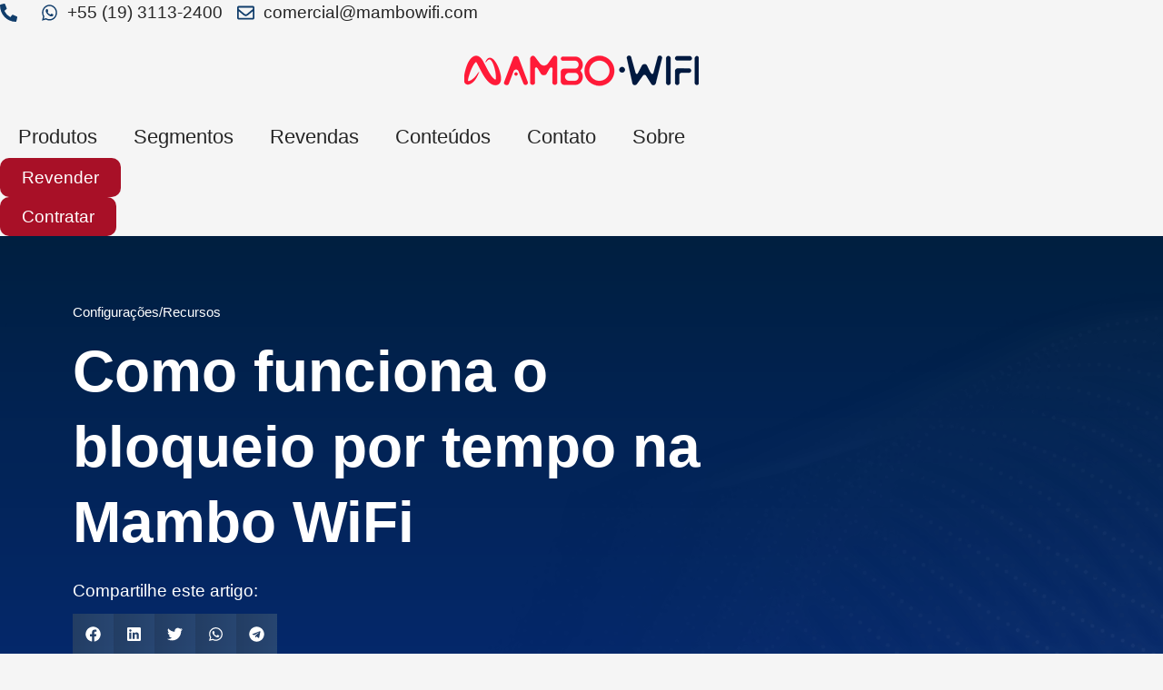

--- FILE ---
content_type: text/html; charset=UTF-8
request_url: https://mambowifi.com/como-funciona-o-bloqueio-por-tempo-no-wspot/
body_size: 41343
content:
<!doctype html><html lang="pt-BR"><head><script data-no-optimize="1">var litespeed_docref=sessionStorage.getItem("litespeed_docref");litespeed_docref&&(Object.defineProperty(document,"referrer",{get:function(){return litespeed_docref}}),sessionStorage.removeItem("litespeed_docref"));</script> <meta charset="UTF-8"><meta name="viewport" content="width=device-width, initial-scale=1"><link rel="profile" href="https://gmpg.org/xfn/11"><meta name='robots' content='index, follow, max-image-preview:large, max-snippet:-1, max-video-preview:-1' />
 <script data-cfasync="false" data-pagespeed-no-defer>var gtm4wp_datalayer_name = "dataLayer";
	var dataLayer = dataLayer || [];

	const gtm4wp_scrollerscript_debugmode         = false;
	const gtm4wp_scrollerscript_callbacktime      = 100;
	const gtm4wp_scrollerscript_readerlocation    = 150;
	const gtm4wp_scrollerscript_contentelementid  = "content";
	const gtm4wp_scrollerscript_scannertime       = 60;</script> <title>Conheça a funcionalidade de Bloqueio por Tempo na Mambo WiFi</title><meta name="description" content="Em alguns casos, é importante que não seja permitida a conexão por mais do que um determinado tempo. Conheça o bloqueio por tempo da Mambo!" /><link rel="canonical" href="https://mambowifi.com/como-funciona-o-bloqueio-por-tempo-no-wspot/" /><meta property="og:locale" content="pt_BR" /><meta property="og:type" content="article" /><meta property="og:title" content="Como funciona o bloqueio por tempo na Mambo WiFi" /><meta property="og:description" content="Para muitos, uma das preocupações em oferecer Internet para seus clientes ou visitantes é o tempo em que eles ficarão conectados. Ou seja, é importante" /><meta property="og:url" content="https://mambowifi.com/como-funciona-o-bloqueio-por-tempo-no-wspot/" /><meta property="og:site_name" content="Mambo WiFi" /><meta property="article:publisher" content="https://www.facebook.com/mambowifi/" /><meta property="article:published_time" content="2016-01-07T12:00:00+00:00" /><meta property="article:modified_time" content="2023-04-03T16:55:47+00:00" /><meta property="og:image" content="https://mambowifi.com/wp-content/uploads/2021/05/bloqueio-tempo.jpg" /><meta property="og:image:width" content="3039" /><meta property="og:image:height" content="1701" /><meta property="og:image:type" content="image/jpeg" /><meta name="author" content="Leonardo Migliorança" /><meta name="twitter:card" content="summary_large_image" /><meta name="twitter:label1" content="Escrito por" /><meta name="twitter:data1" content="Leonardo Migliorança" /><meta name="twitter:label2" content="Est. tempo de leitura" /><meta name="twitter:data2" content="3 minutos" /> <script type="application/ld+json" class="yoast-schema-graph">{"@context":"https://schema.org","@graph":[{"@type":"Article","@id":"https://mambowifi.com/como-funciona-o-bloqueio-por-tempo-no-wspot/#article","isPartOf":{"@id":"https://mambowifi.com/como-funciona-o-bloqueio-por-tempo-no-wspot/"},"author":{"name":"Leonardo Migliorança","@id":"https://mambowifi.com/#/schema/person/41a45a50048b31164d935c11ec5c0a2b"},"headline":"Como funciona o bloqueio por tempo na Mambo WiFi","datePublished":"2016-01-07T12:00:00+00:00","dateModified":"2023-04-03T16:55:47+00:00","mainEntityOfPage":{"@id":"https://mambowifi.com/como-funciona-o-bloqueio-por-tempo-no-wspot/"},"wordCount":354,"commentCount":2,"publisher":{"@id":"https://mambowifi.com/#organization"},"image":{"@id":"https://mambowifi.com/como-funciona-o-bloqueio-por-tempo-no-wspot/#primaryimage"},"thumbnailUrl":"https://cdn.mambowifi.com/wp-content/uploads/2021/05/bloqueio-tempo-scaled.jpg","keywords":["bloqueio","Bloqueio por tempo","visitantes","wi-fi","wspot"],"articleSection":["Configurações/Recursos"],"inLanguage":"pt-BR","potentialAction":[{"@type":"CommentAction","name":"Comment","target":["https://mambowifi.com/como-funciona-o-bloqueio-por-tempo-no-wspot/#respond"]}]},{"@type":"WebPage","@id":"https://mambowifi.com/como-funciona-o-bloqueio-por-tempo-no-wspot/","url":"https://mambowifi.com/como-funciona-o-bloqueio-por-tempo-no-wspot/","name":"Conheça a funcionalidade de Bloqueio por Tempo na Mambo WiFi","isPartOf":{"@id":"https://mambowifi.com/#website"},"primaryImageOfPage":{"@id":"https://mambowifi.com/como-funciona-o-bloqueio-por-tempo-no-wspot/#primaryimage"},"image":{"@id":"https://mambowifi.com/como-funciona-o-bloqueio-por-tempo-no-wspot/#primaryimage"},"thumbnailUrl":"https://cdn.mambowifi.com/wp-content/uploads/2021/05/bloqueio-tempo-scaled.jpg","datePublished":"2016-01-07T12:00:00+00:00","dateModified":"2023-04-03T16:55:47+00:00","description":"Em alguns casos, é importante que não seja permitida a conexão por mais do que um determinado tempo. Conheça o bloqueio por tempo da Mambo!","inLanguage":"pt-BR","potentialAction":[{"@type":"ReadAction","target":["https://mambowifi.com/como-funciona-o-bloqueio-por-tempo-no-wspot/"]}]},{"@type":"ImageObject","inLanguage":"pt-BR","@id":"https://mambowifi.com/como-funciona-o-bloqueio-por-tempo-no-wspot/#primaryimage","url":"https://cdn.mambowifi.com/wp-content/uploads/2021/05/bloqueio-tempo-scaled.jpg","contentUrl":"https://cdn.mambowifi.com/wp-content/uploads/2021/05/bloqueio-tempo-scaled.jpg","width":2560,"height":1433},{"@type":"WebSite","@id":"https://mambowifi.com/#website","url":"https://mambowifi.com/","name":"Mambo WiFi","description":"Transforme a sua rede Wi-Fi em uma poderosa ferramenta de negócios com nossos softwares totalmente em nuvem.","publisher":{"@id":"https://mambowifi.com/#organization"},"potentialAction":[{"@type":"SearchAction","target":{"@type":"EntryPoint","urlTemplate":"https://mambowifi.com/?s={search_term_string}"},"query-input":{"@type":"PropertyValueSpecification","valueRequired":true,"valueName":"search_term_string"}}],"inLanguage":"pt-BR"},{"@type":"Organization","@id":"https://mambowifi.com/#organization","name":"Mambo WiFi","url":"https://mambowifi.com/","logo":{"@type":"ImageObject","inLanguage":"pt-BR","@id":"https://mambowifi.com/#/schema/logo/image/","url":"https://cdn.mambowifi.com/wp-content/uploads/2024/09/cropped-simbolo-mambo-wifi.png","contentUrl":"https://cdn.mambowifi.com/wp-content/uploads/2024/09/cropped-simbolo-mambo-wifi.png","width":512,"height":512,"caption":"Mambo WiFi"},"image":{"@id":"https://mambowifi.com/#/schema/logo/image/"},"sameAs":["https://www.facebook.com/mambowifi/","https://www.instagram.com/mambowifibr/","https://www.linkedin.com/company/mambo-wifi","https://www.youtube.com/@MamboWiFi"],"description":"A Mambo WiFi é uma empresa de soluções em conectividade Wi-Fi para negócios e projetos públicos. Oferece softwares para gerenciamento de Hotspots e Captive Portal e para coleta de dados de dispositivos por meio de recurso de localização inteligente via Wi-Fi, além de oferecer uma variedade de funcionalidades complementares em formato de add-ons.","email":"comercial@mambowifi.com","telephone":"+551931132400","legalName":"Mambo Tecnologia S.A.","foundingDate":"2016-03-16","vatID":"24.406.178/0001-03"},{"@type":"Person","@id":"https://mambowifi.com/#/schema/person/41a45a50048b31164d935c11ec5c0a2b","name":"Leonardo Migliorança","image":{"@type":"ImageObject","inLanguage":"pt-BR","@id":"https://mambowifi.com/#/schema/person/image/","url":"https://mambowifi.com/wp-content/litespeed/avatar/6fdc5ae9a49a3d700c4a9188f869ec9e.jpg?ver=1768586271","contentUrl":"https://mambowifi.com/wp-content/litespeed/avatar/6fdc5ae9a49a3d700c4a9188f869ec9e.jpg?ver=1768586271","caption":"Leonardo Migliorança"},"url":"https://mambowifi.com/author/leonardo-miglioranca/"}]}</script> <link rel='dns-prefetch' href='//js.hs-scripts.com' /><link rel='dns-prefetch' href='//www.googletagmanager.com' /><link rel="alternate" type="application/rss+xml" title="Feed para Mambo WiFi &raquo;" href="https://mambowifi.com/feed/" /><style id="litespeed-ccss">ul{box-sizing:border-box}:root{--wp--preset--font-size--normal:16px;--wp--preset--font-size--huge:42px}.screen-reader-text{clip:rect(1px,1px,1px,1px);word-wrap:normal!important;border:0;-webkit-clip-path:inset(50%);clip-path:inset(50%);height:1px;margin:-1px;overflow:hidden;padding:0;position:absolute;width:1px}body{--wp--preset--color--black:#000;--wp--preset--color--cyan-bluish-gray:#abb8c3;--wp--preset--color--white:#fff;--wp--preset--color--pale-pink:#f78da7;--wp--preset--color--vivid-red:#cf2e2e;--wp--preset--color--luminous-vivid-orange:#ff6900;--wp--preset--color--luminous-vivid-amber:#fcb900;--wp--preset--color--light-green-cyan:#7bdcb5;--wp--preset--color--vivid-green-cyan:#00d084;--wp--preset--color--pale-cyan-blue:#8ed1fc;--wp--preset--color--vivid-cyan-blue:#0693e3;--wp--preset--color--vivid-purple:#9b51e0;--wp--preset--gradient--vivid-cyan-blue-to-vivid-purple:linear-gradient(135deg,rgba(6,147,227,1) 0%,#9b51e0 100%);--wp--preset--gradient--light-green-cyan-to-vivid-green-cyan:linear-gradient(135deg,#7adcb4 0%,#00d082 100%);--wp--preset--gradient--luminous-vivid-amber-to-luminous-vivid-orange:linear-gradient(135deg,rgba(252,185,0,1) 0%,rgba(255,105,0,1) 100%);--wp--preset--gradient--luminous-vivid-orange-to-vivid-red:linear-gradient(135deg,rgba(255,105,0,1) 0%,#cf2e2e 100%);--wp--preset--gradient--very-light-gray-to-cyan-bluish-gray:linear-gradient(135deg,#eee 0%,#a9b8c3 100%);--wp--preset--gradient--cool-to-warm-spectrum:linear-gradient(135deg,#4aeadc 0%,#9778d1 20%,#cf2aba 40%,#ee2c82 60%,#fb6962 80%,#fef84c 100%);--wp--preset--gradient--blush-light-purple:linear-gradient(135deg,#ffceec 0%,#9896f0 100%);--wp--preset--gradient--blush-bordeaux:linear-gradient(135deg,#fecda5 0%,#fe2d2d 50%,#6b003e 100%);--wp--preset--gradient--luminous-dusk:linear-gradient(135deg,#ffcb70 0%,#c751c0 50%,#4158d0 100%);--wp--preset--gradient--pale-ocean:linear-gradient(135deg,#fff5cb 0%,#b6e3d4 50%,#33a7b5 100%);--wp--preset--gradient--electric-grass:linear-gradient(135deg,#caf880 0%,#71ce7e 100%);--wp--preset--gradient--midnight:linear-gradient(135deg,#020381 0%,#2874fc 100%);--wp--preset--font-size--small:13px;--wp--preset--font-size--medium:20px;--wp--preset--font-size--large:36px;--wp--preset--font-size--x-large:42px;--wp--preset--spacing--20:.44rem;--wp--preset--spacing--30:.67rem;--wp--preset--spacing--40:1rem;--wp--preset--spacing--50:1.5rem;--wp--preset--spacing--60:2.25rem;--wp--preset--spacing--70:3.38rem;--wp--preset--spacing--80:5.06rem;--wp--preset--shadow--natural:6px 6px 9px rgba(0,0,0,.2);--wp--preset--shadow--deep:12px 12px 50px rgba(0,0,0,.4);--wp--preset--shadow--sharp:6px 6px 0px rgba(0,0,0,.2);--wp--preset--shadow--outlined:6px 6px 0px -3px rgba(255,255,255,1),6px 6px rgba(0,0,0,1);--wp--preset--shadow--crisp:6px 6px 0px rgba(0,0,0,1)}.wpcf7 form .wpcf7-response-output{margin:2em .5em 1em;padding:.2em 1em;border:2px solid #00a0d2}.wpcf7 form.init .wpcf7-response-output{display:none}html{line-height:1.15;-webkit-text-size-adjust:100%}*,:after,:before{box-sizing:border-box}body{margin:0;font-family:-apple-system,BlinkMacSystemFont,Segoe UI,Roboto,Helvetica Neue,Arial,Noto Sans,sans-serif,Apple Color Emoji,Segoe UI Emoji,Segoe UI Symbol,Noto Color Emoji;font-size:1rem;font-weight:400;line-height:1.5;color:#333;background-color:#fff;-webkit-font-smoothing:antialiased;-moz-osx-font-smoothing:grayscale}h1{margin-block-start:.5rem;margin-block-end:1rem;font-family:inherit;font-weight:500;line-height:1.2;color:inherit}h1{font-size:2.5rem}p{margin-block-start:0;margin-block-end:.9rem}a{background-color:transparent;text-decoration:none;color:#c36}img{border-style:none;height:auto;max-width:100%}label{display:inline-block;line-height:1;vertical-align:middle}input,textarea{font-family:inherit;font-size:1rem;line-height:1.5;margin:0}textarea{width:100%;border:1px solid #666;border-radius:3px;padding:.5rem 1rem}input{overflow:visible}textarea{overflow:auto;resize:vertical}::-webkit-file-upload-button{-webkit-appearance:button;font:inherit}li,ul{margin-block-start:0;margin-block-end:0;border:0;outline:0;font-size:100%;vertical-align:baseline;background:0 0}.screen-reader-text{clip:rect(1px,1px,1px,1px);height:1px;overflow:hidden;position:absolute!important;width:1px;word-wrap:normal!important}.site-navigation{grid-area:nav-menu;display:flex;align-items:center;flex-grow:1}.elementor-screen-only,.screen-reader-text{position:absolute;top:-10000em;width:1px;height:1px;margin:-1px;padding:0;overflow:hidden;clip:rect(0,0,0,0);border:0}.elementor *,.elementor :after,.elementor :before{box-sizing:border-box}.elementor a{box-shadow:none;text-decoration:none}.elementor img{height:auto;max-width:100%;border:none;border-radius:0;box-shadow:none}.elementor .elementor-background-overlay{height:100%;width:100%;top:0;left:0;position:absolute}.elementor-widget-wrap .elementor-element.elementor-widget__width-initial{max-width:100%}@media (max-width:1024px){.elementor-widget-wrap .elementor-element.elementor-widget-tablet__width-initial{max-width:100%}}.elementor-element{--flex-direction:initial;--flex-wrap:initial;--justify-content:initial;--align-items:initial;--align-content:initial;--gap:initial;--flex-basis:initial;--flex-grow:initial;--flex-shrink:initial;--order:initial;--align-self:initial;flex-basis:var(--flex-basis);flex-grow:var(--flex-grow);flex-shrink:var(--flex-shrink);order:var(--order);align-self:var(--align-self)}.elementor-align-right{text-align:right}.elementor-align-right .elementor-button{width:auto}@media (max-width:1024px){.elementor-tablet-align-center{text-align:center}}@media (max-width:767px){.elementor-mobile-align-center{text-align:center}}:root{--page-title-display:block}.elementor-page-title{display:var(--page-title-display)}.elementor-section{position:relative}.elementor-section .elementor-container{display:flex;margin-right:auto;margin-left:auto;position:relative}@media (max-width:1024px){.elementor-section .elementor-container{flex-wrap:wrap}}.elementor-section.elementor-section-boxed>.elementor-container{max-width:1140px}.elementor-section.elementor-section-items-middle>.elementor-container{align-items:center}.elementor-widget-wrap{position:relative;width:100%;flex-wrap:wrap;align-content:flex-start}.elementor:not(.elementor-bc-flex-widget) .elementor-widget-wrap{display:flex}.elementor-widget-wrap>.elementor-element{width:100%}.elementor-widget{position:relative}.elementor-widget:not(:last-child){margin-bottom:20px}.elementor-column{position:relative;min-height:1px;display:flex}.elementor-column-gap-default>.elementor-column>.elementor-element-populated{padding:10px}.elementor-inner-section .elementor-column-gap-no .elementor-element-populated{padding:0}@media (min-width:768px){.elementor-column.elementor-col-25{width:25%}.elementor-column.elementor-col-50{width:50%}.elementor-column.elementor-col-100{width:100%}}@media (max-width:767px){.elementor-column{width:100%}}ul.elementor-icon-list-items.elementor-inline-items{display:flex;flex-wrap:wrap}ul.elementor-icon-list-items.elementor-inline-items .elementor-inline-item{word-break:break-word}.elementor-grid{display:grid;grid-column-gap:var(--grid-column-gap);grid-row-gap:var(--grid-row-gap)}.elementor-grid .elementor-grid-item{min-width:0}.elementor-grid-0 .elementor-grid{display:inline-block;width:100%;word-spacing:var(--grid-column-gap);margin-bottom:calc(-1*var(--grid-row-gap))}.elementor-grid-0 .elementor-grid .elementor-grid-item{display:inline-block;margin-bottom:var(--grid-row-gap);word-break:break-word}.elementor-button{display:inline-block;line-height:1;background-color:#69727d;font-size:15px;padding:12px 24px;border-radius:3px;color:#fff;fill:#fff;text-align:center}.elementor-button:visited{color:#fff}.elementor-button-content-wrapper{display:flex;justify-content:center}.elementor-button-icon{flex-grow:0;order:5}.elementor-button-icon svg{width:1em;height:auto}.elementor-button-icon .e-font-icon-svg{height:1em}.elementor-button-text{flex-grow:1;order:10;display:inline-block}.elementor-button .elementor-align-icon-right{margin-left:5px;order:15}.elementor-button span{text-decoration:inherit}.elementor-element{--swiper-theme-color:#000;--swiper-navigation-size:44px;--swiper-pagination-bullet-size:6px;--swiper-pagination-bullet-horizontal-gap:6px}.elementor .elementor-element ul.elementor-icon-list-items{padding:0}@media (max-width:767px){.elementor .elementor-hidden-mobile,.elementor .elementor-hidden-phone{display:none}}@media (min-width:768px) and (max-width:1024px){.elementor .elementor-hidden-tablet{display:none}}@media (min-width:1025px) and (max-width:99999px){.elementor .elementor-hidden-desktop{display:none}}.elementor-kit-5992{--e-global-color-primary:#103d6b;--e-global-color-secondary:#262626;--e-global-color-text:#262626;--e-global-color-accent:#a81027;--e-global-typography-primary-font-family:"Urbanist";--e-global-typography-primary-font-size:1.4rem;--e-global-typography-primary-font-weight:400;--e-global-typography-secondary-font-family:"Urbanist";--e-global-typography-secondary-font-size:1.2rem;--e-global-typography-secondary-font-weight:400;--e-global-typography-text-font-family:"Urbanist";--e-global-typography-text-font-size:1.2rem;--e-global-typography-text-font-weight:400;--e-global-typography-accent-font-family:"Urbanist";--e-global-typography-accent-font-weight:500;color:#2a2a2a;font-family:"Urbanist",Sans-serif;font-size:1.2rem;font-weight:400;line-height:1.5em;background-color:#f7f9fc}.elementor-kit-5992 a{color:#ec203a;font-family:"Urbanist",Sans-serif}.elementor-kit-5992 h1{font-family:"Urbanist",Sans-serif;font-size:6rem;font-weight:400;line-height:1em}.elementor-kit-5992 .elementor-button{font-family:"Urbanist",Sans-serif;font-size:1rem;font-weight:400;color:#fff;background-color:#a81027;border-style:none;border-radius:10px}.elementor-kit-5992 img{border-style:none;border-radius:0}.elementor-kit-5992 label{font-family:"Urbanist",Sans-serif;font-size:14px;font-weight:400}.elementor-kit-5992 input:not([type=button]):not([type=submit]),.elementor-kit-5992 textarea{font-family:"Urbanist",Sans-serif;font-size:14px;font-weight:400;color:#000;accent-color:#a81027;background-color:#fff;border-style:solid;border-width:1px;border-color:#000;border-radius:10px;padding:5px 5px 5px 20px}.elementor-section.elementor-section-boxed>.elementor-container{max-width:1140px}.elementor-widget:not(:last-child){margin-block-end:20px}.elementor-element{--widgets-spacing:20px 20px}@media (max-width:1024px){.elementor-section.elementor-section-boxed>.elementor-container{max-width:1024px}}@media (max-width:767px){.elementor-section.elementor-section-boxed>.elementor-container{max-width:767px}}:root{--swiper-theme-color:#007aff}:root{--swiper-navigation-size:44px}.elementor-location-header:before{content:"";display:table;clear:both}.elementor-widget-heading .elementor-heading-title{color:var(--e-global-color-primary);font-family:var(--e-global-typography-primary-font-family),Sans-serif;font-size:var(--e-global-typography-primary-font-size);font-weight:var(--e-global-typography-primary-font-weight)}.elementor-widget-text-editor{color:var(--e-global-color-text);font-family:var(--e-global-typography-text-font-family),Sans-serif;font-size:var(--e-global-typography-text-font-size);font-weight:var(--e-global-typography-text-font-weight)}.elementor-widget-button .elementor-button{font-family:var(--e-global-typography-accent-font-family),Sans-serif;font-size:var(--e-global-typography-accent-font-size);font-weight:var(--e-global-typography-accent-font-weight);background-color:var(--e-global-color-accent)}.elementor-widget-icon-list .elementor-icon-list-item:not(:last-child):after{border-color:var(--e-global-color-text)}.elementor-widget-icon-list .elementor-icon-list-icon svg{fill:var(--e-global-color-primary)}.elementor-widget-icon-list .elementor-icon-list-item>.elementor-icon-list-text{font-family:var(--e-global-typography-text-font-family),Sans-serif;font-size:var(--e-global-typography-text-font-size);font-weight:var(--e-global-typography-text-font-weight)}.elementor-widget-icon-list .elementor-icon-list-text{color:var(--e-global-color-secondary)}.elementor-widget-theme-post-title .elementor-heading-title{color:var(--e-global-color-primary);font-family:var(--e-global-typography-primary-font-family),Sans-serif;font-size:var(--e-global-typography-primary-font-size);font-weight:var(--e-global-typography-primary-font-weight)}.elementor-widget-nav-menu .elementor-nav-menu .elementor-item{font-family:var(--e-global-typography-primary-font-family),Sans-serif;font-size:var(--e-global-typography-primary-font-size);font-weight:var(--e-global-typography-primary-font-weight)}.elementor-widget-nav-menu .elementor-nav-menu--main .elementor-item{color:var(--e-global-color-text);fill:var(--e-global-color-text)}.elementor-widget-nav-menu .elementor-nav-menu--main:not(.e--pointer-framed) .elementor-item:before,.elementor-widget-nav-menu .elementor-nav-menu--main:not(.e--pointer-framed) .elementor-item:after{background-color:var(--e-global-color-accent)}.elementor-widget-nav-menu{--e-nav-menu-divider-color:var(--e-global-color-text)}.elementor-widget-nav-menu .elementor-nav-menu--dropdown .elementor-item{font-family:var(--e-global-typography-accent-font-family),Sans-serif;font-size:var(--e-global-typography-accent-font-size);font-weight:var(--e-global-typography-accent-font-weight)}.elementor-widget-post-info .elementor-icon-list-text,.elementor-widget-post-info .elementor-icon-list-text a{color:var(--e-global-color-secondary)}.elementor-widget-post-info .elementor-icon-list-item{font-family:var(--e-global-typography-text-font-family),Sans-serif;font-size:var(--e-global-typography-text-font-size);font-weight:var(--e-global-typography-text-font-weight)}.elementor-widget-mdp-conformer-elementor .mdp-cfsevenform-elementor-box label{font-family:var(--e-global-typography-primary-font-family),Sans-serif;font-size:var(--e-global-typography-primary-font-size);font-weight:var(--e-global-typography-primary-font-weight);color:var(--e-global-color-text)}.elementor-widget-mdp-conformer-elementor .mdp-cfsevenform-elementor-box textarea{font-family:var(--e-global-typography-primary-font-family),Sans-serif;font-size:var(--e-global-typography-primary-font-size);font-weight:var(--e-global-typography-primary-font-weight);color:var(--e-global-color-text)}.elementor-widget-mdp-conformer-elementor .mdp-cfsevenform-elementor-box .wpcf7-response-output{font-family:var(--e-global-typography-primary-font-family),Sans-serif;font-size:var(--e-global-typography-primary-font-size);font-weight:var(--e-global-typography-primary-font-weight);color:var(--e-global-color-text)}@media (max-width:1024px){.elementor-widget-heading .elementor-heading-title{font-size:var(--e-global-typography-primary-font-size)}.elementor-widget-text-editor{font-size:var(--e-global-typography-text-font-size)}.elementor-widget-button .elementor-button{font-size:var(--e-global-typography-accent-font-size)}.elementor-widget-icon-list .elementor-icon-list-item>.elementor-icon-list-text{font-size:var(--e-global-typography-text-font-size)}.elementor-widget-theme-post-title .elementor-heading-title{font-size:var(--e-global-typography-primary-font-size)}.elementor-widget-nav-menu .elementor-nav-menu .elementor-item{font-size:var(--e-global-typography-primary-font-size)}.elementor-widget-nav-menu .elementor-nav-menu--dropdown .elementor-item{font-size:var(--e-global-typography-accent-font-size)}.elementor-widget-post-info .elementor-icon-list-item{font-size:var(--e-global-typography-text-font-size)}.elementor-widget-mdp-conformer-elementor .mdp-cfsevenform-elementor-box label{font-size:var(--e-global-typography-primary-font-size)}.elementor-widget-mdp-conformer-elementor .mdp-cfsevenform-elementor-box textarea{font-size:var(--e-global-typography-primary-font-size)}.elementor-widget-mdp-conformer-elementor .mdp-cfsevenform-elementor-box .wpcf7-response-output{font-size:var(--e-global-typography-primary-font-size)}}@media (max-width:767px){.elementor-widget-heading .elementor-heading-title{font-size:var(--e-global-typography-primary-font-size)}.elementor-widget-text-editor{font-size:var(--e-global-typography-text-font-size)}.elementor-widget-button .elementor-button{font-size:var(--e-global-typography-accent-font-size)}.elementor-widget-icon-list .elementor-icon-list-item>.elementor-icon-list-text{font-size:var(--e-global-typography-text-font-size)}.elementor-widget-theme-post-title .elementor-heading-title{font-size:var(--e-global-typography-primary-font-size)}.elementor-widget-nav-menu .elementor-nav-menu .elementor-item{font-size:var(--e-global-typography-primary-font-size)}.elementor-widget-nav-menu .elementor-nav-menu--dropdown .elementor-item{font-size:var(--e-global-typography-accent-font-size)}.elementor-widget-post-info .elementor-icon-list-item{font-size:var(--e-global-typography-text-font-size)}.elementor-widget-mdp-conformer-elementor .mdp-cfsevenform-elementor-box label{font-size:var(--e-global-typography-primary-font-size)}.elementor-widget-mdp-conformer-elementor .mdp-cfsevenform-elementor-box textarea{font-size:var(--e-global-typography-primary-font-size)}.elementor-widget-mdp-conformer-elementor .mdp-cfsevenform-elementor-box .wpcf7-response-output{font-size:var(--e-global-typography-primary-font-size)}}.elementor-6188 .elementor-element.elementor-element-46466de>.elementor-container{min-height:45px}.elementor-6188 .elementor-element.elementor-element-46466de>.elementor-container>.elementor-column>.elementor-widget-wrap{align-content:center;align-items:center}.elementor-6188 .elementor-element.elementor-element-46466de:not(.elementor-motion-effects-element-type-background){background-color:#182f68}.elementor-6188 .elementor-element.elementor-element-991f9e6 .elementor-icon-list-items.elementor-inline-items .elementor-icon-list-item{margin-right:calc(28px/2);margin-left:calc(28px/2)}.elementor-6188 .elementor-element.elementor-element-991f9e6 .elementor-icon-list-items.elementor-inline-items{margin-right:calc(-28px/2);margin-left:calc(-28px/2)}body:not(.rtl) .elementor-6188 .elementor-element.elementor-element-991f9e6 .elementor-icon-list-items.elementor-inline-items .elementor-icon-list-item:after{right:calc(-28px/2)}.elementor-6188 .elementor-element.elementor-element-991f9e6 .elementor-icon-list-icon svg{fill:#b5caff}.elementor-6188 .elementor-element.elementor-element-991f9e6{--e-icon-list-icon-size:14px;--icon-vertical-offset:0px}.elementor-6188 .elementor-element.elementor-element-991f9e6 .elementor-icon-list-icon{padding-right:13px}.elementor-6188 .elementor-element.elementor-element-991f9e6 .elementor-icon-list-item>.elementor-icon-list-text{font-size:12px}.elementor-6188 .elementor-element.elementor-element-991f9e6 .elementor-icon-list-text{color:#fff}.elementor-6188 .elementor-element.elementor-element-62ecda24:not(.elementor-motion-effects-element-type-background){background-color:#f7f9fc}.elementor-6188 .elementor-element.elementor-element-62ecda24{border-style:solid;border-width:0;border-color:#FFFFFF1C;padding:1.5em 0}.elementor-6188 .elementor-element.elementor-element-2fa88d7f>.elementor-container>.elementor-column>.elementor-widget-wrap{align-content:center;align-items:center}.elementor-6188 .elementor-element.elementor-element-6e274979{text-align:left}.elementor-6188 .elementor-element.elementor-element-6e274979 img{width:87px;border-radius:0}.elementor-6188 .elementor-element.elementor-element-77d6596b .elementor-menu-toggle{margin-left:auto}.elementor-6188 .elementor-element.elementor-element-77d6596b .elementor-nav-menu .elementor-item{font-family:"Urbanist",Sans-serif;font-size:1rem;font-weight:400;line-height:1.55em}.elementor-6188 .elementor-element.elementor-element-77d6596b .elementor-nav-menu--main .elementor-item{color:#204274;fill:#204274;padding-left:16px;padding-right:16px;padding-top:4px;padding-bottom:4px}.elementor-6188 .elementor-element.elementor-element-77d6596b .elementor-nav-menu--main:not(.e--pointer-framed) .elementor-item:before,.elementor-6188 .elementor-element.elementor-element-77d6596b .elementor-nav-menu--main:not(.e--pointer-framed) .elementor-item:after{background-color:#5275CE30}.elementor-6188 .elementor-element.elementor-element-77d6596b{--e-nav-menu-horizontal-menu-item-margin:calc(8px/2);width:var(--container-widget-width,109.412%);max-width:109.412%;--container-widget-width:109.412%;--container-widget-flex-grow:0}.elementor-6188 .elementor-element.elementor-element-77d6596b .elementor-item:before{border-radius:6px}.elementor-6188 .elementor-element.elementor-element-77d6596b .elementor-nav-menu--dropdown a,.elementor-6188 .elementor-element.elementor-element-77d6596b .elementor-menu-toggle{color:var(--e-global-color-text)}.elementor-6188 .elementor-element.elementor-element-77d6596b .elementor-nav-menu--dropdown .elementor-item{font-family:var(--e-global-typography-text-font-family),Sans-serif;font-size:var(--e-global-typography-text-font-size);font-weight:var(--e-global-typography-text-font-weight)}.elementor-6188 .elementor-element.elementor-element-77d6596b .elementor-nav-menu--dropdown{border-style:solid;border-width:16px;border-radius:8px}.elementor-6188 .elementor-element.elementor-element-77d6596b .elementor-nav-menu--dropdown li:first-child a{border-top-left-radius:8px;border-top-right-radius:8px}.elementor-6188 .elementor-element.elementor-element-77d6596b .elementor-nav-menu--dropdown li:last-child a{border-bottom-right-radius:8px;border-bottom-left-radius:8px}.elementor-6188 .elementor-element.elementor-element-77d6596b .elementor-nav-menu--dropdown a{padding-left:30px;padding-right:30px}.elementor-6188 .elementor-element.elementor-element-77d6596b .elementor-nav-menu__container.elementor-nav-menu--dropdown{margin-top:10px!important}.elementor-6188 .elementor-element.elementor-element-10eb2b05 .elementor-button .elementor-align-icon-right{margin-left:14px}.elementor-6188 .elementor-element.elementor-element-10eb2b05 .elementor-button{font-family:"Urbanist",Sans-serif;font-size:.8em;font-weight:500;background-color:#b3000f;border-style:none;padding:.6em 1em}.elementor-6188 .elementor-element.elementor-element-10eb2b05{width:var(--container-widget-width,116.247%);max-width:116.247%;--container-widget-width:116.247%;--container-widget-flex-grow:0}.elementor-6188 .elementor-element.elementor-element-750d5291>.elementor-container>.elementor-column>.elementor-widget-wrap{align-content:center;align-items:center}.elementor-6188 .elementor-element.elementor-element-6677acff{text-align:left}.elementor-6188 .elementor-element.elementor-element-6677acff img{width:96px;border-radius:0}.elementor-6188 .elementor-element.elementor-element-5e7edf3e.elementor-column.elementor-element[data-element_type="column"]>.elementor-widget-wrap.elementor-element-populated{align-content:center;align-items:center}.elementor-6188 .elementor-element.elementor-element-5b4e317d .elementor-menu-toggle{margin-left:auto;background-color:#FFFFFF1C}.elementor-6188 .elementor-element.elementor-element-5b4e317d .elementor-nav-menu .elementor-item{font-family:var(--e-global-typography-text-font-family),Sans-serif;font-size:var(--e-global-typography-text-font-size);font-weight:var(--e-global-typography-text-font-weight)}.elementor-6188 .elementor-element.elementor-element-5b4e317d .elementor-nav-menu--main .elementor-item{color:#485075;fill:#485075;padding-left:16px;padding-right:16px;padding-top:4px;padding-bottom:4px}.elementor-6188 .elementor-element.elementor-element-5b4e317d .elementor-nav-menu--main:not(.e--pointer-framed) .elementor-item:before,.elementor-6188 .elementor-element.elementor-element-5b4e317d .elementor-nav-menu--main:not(.e--pointer-framed) .elementor-item:after{background-color:#FFFFFF1C}.elementor-6188 .elementor-element.elementor-element-5b4e317d{--e-nav-menu-horizontal-menu-item-margin:calc(8px/2)}.elementor-6188 .elementor-element.elementor-element-5b4e317d .elementor-item:before{border-radius:6px}.elementor-6188 .elementor-element.elementor-element-5b4e317d .elementor-nav-menu--dropdown a,.elementor-6188 .elementor-element.elementor-element-5b4e317d .elementor-menu-toggle{color:var(--e-global-color-text)}.elementor-6188 .elementor-element.elementor-element-5b4e317d .elementor-nav-menu--dropdown{background-color:#fff;border-style:solid;border-width:16px;border-color:#fff;border-radius:8px}.elementor-6188 .elementor-element.elementor-element-5b4e317d .elementor-nav-menu--dropdown .elementor-item{font-family:var(--e-global-typography-text-font-family),Sans-serif;font-size:var(--e-global-typography-text-font-size);font-weight:var(--e-global-typography-text-font-weight)}.elementor-6188 .elementor-element.elementor-element-5b4e317d .elementor-nav-menu--dropdown li:first-child a{border-top-left-radius:8px;border-top-right-radius:8px}.elementor-6188 .elementor-element.elementor-element-5b4e317d .elementor-nav-menu--dropdown li:last-child a{border-bottom-right-radius:8px;border-bottom-left-radius:8px}.elementor-6188 .elementor-element.elementor-element-5b4e317d .elementor-nav-menu--dropdown a{padding-left:30px;padding-right:30px}.elementor-6188 .elementor-element.elementor-element-5b4e317d .elementor-nav-menu__container.elementor-nav-menu--dropdown{margin-top:8px!important}.elementor-6188 .elementor-element.elementor-element-5b4e317d div.elementor-menu-toggle{color:#b3000f}.elementor-6188 .elementor-element.elementor-element-5b4e317d div.elementor-menu-toggle svg{fill:#b3000f}.elementor-6188 .elementor-element.elementor-element-5b4e317d>.elementor-widget-container{border-style:none}.elementor-6188 .elementor-element.elementor-element-142116a0 .elementor-button .elementor-align-icon-right{margin-left:14px}.elementor-6188 .elementor-element.elementor-element-142116a0 .elementor-button{font-family:"Urbanist",Sans-serif;font-size:.8rem;font-weight:600;background-color:#b3000f;border-style:none;padding:.6em 1em}@media (min-width:768px){.elementor-6188 .elementor-element.elementor-element-4db4d4f0{width:12%}.elementor-6188 .elementor-element.elementor-element-2d16e429{width:70.263%}.elementor-6188 .elementor-element.elementor-element-14e46c86{width:17.582%}.elementor-6188 .elementor-element.elementor-element-64480eef{width:13.393%}.elementor-6188 .elementor-element.elementor-element-5e7edf3e{width:61.111%}}@media (max-width:1024px){.elementor-6188 .elementor-element.elementor-element-46466de{padding:10px 20px}.elementor-6188 .elementor-element.elementor-element-62ecda24{padding:1.5em}.elementor-6188 .elementor-element.elementor-element-77d6596b .elementor-nav-menu .elementor-item{font-size:1.063rem;line-height:1.5em}.elementor-6188 .elementor-element.elementor-element-77d6596b .elementor-nav-menu--dropdown .elementor-item{font-size:var(--e-global-typography-text-font-size)}.elementor-6188 .elementor-element.elementor-element-77d6596b{--nav-menu-icon-size:34px}.elementor-6188 .elementor-element.elementor-element-77d6596b .elementor-menu-toggle{border-radius:8px}.elementor-6188 .elementor-element.elementor-element-10eb2b05 .elementor-button{font-size:1.063rem}.elementor-6188 .elementor-element.elementor-element-6677acff img{width:70%}.elementor-6188 .elementor-element.elementor-element-5b4e317d .elementor-nav-menu .elementor-item{font-size:var(--e-global-typography-text-font-size)}.elementor-6188 .elementor-element.elementor-element-5b4e317d .elementor-nav-menu--dropdown .elementor-item{font-size:var(--e-global-typography-text-font-size)}.elementor-6188 .elementor-element.elementor-element-5b4e317d .elementor-nav-menu__container.elementor-nav-menu--dropdown{margin-top:16px!important}.elementor-6188 .elementor-element.elementor-element-5b4e317d{--nav-menu-icon-size:34px;width:var(--container-widget-width,70.328px);max-width:70.328px;--container-widget-width:70.328px;--container-widget-flex-grow:0}.elementor-6188 .elementor-element.elementor-element-5b4e317d .elementor-menu-toggle{border-radius:8px}.elementor-6188 .elementor-element.elementor-element-142116a0 .elementor-button{font-size:.9rem}}@media (max-width:767px){.elementor-6188 .elementor-element.elementor-element-46466de{padding:0 20px}.elementor-6188 .elementor-element.elementor-element-991f9e6 .elementor-icon-list-items.elementor-inline-items .elementor-icon-list-item{margin-right:calc(20px/2);margin-left:calc(20px/2)}.elementor-6188 .elementor-element.elementor-element-991f9e6 .elementor-icon-list-items.elementor-inline-items{margin-right:calc(-20px/2);margin-left:calc(-20px/2)}body:not(.rtl) .elementor-6188 .elementor-element.elementor-element-991f9e6 .elementor-icon-list-items.elementor-inline-items .elementor-icon-list-item:after{right:calc(-20px/2)}.elementor-6188 .elementor-element.elementor-element-991f9e6 .elementor-icon-list-item>.elementor-icon-list-text{line-height:1.9em}.elementor-6188 .elementor-element.elementor-element-9b12f1d>.elementor-element-populated{margin:0;--e-column-margin-right:0px;--e-column-margin-left:0px}.elementor-6188 .elementor-element.elementor-element-77d6596b .elementor-nav-menu .elementor-item{font-size:1rem}.elementor-6188 .elementor-element.elementor-element-77d6596b .elementor-nav-menu--dropdown .elementor-item{font-size:var(--e-global-typography-text-font-size)}.elementor-6188 .elementor-element.elementor-element-77d6596b{--nav-menu-icon-size:32px}.elementor-6188 .elementor-element.elementor-element-10eb2b05 .elementor-button{font-size:1.063rem}.elementor-6188 .elementor-element.elementor-element-64480eef{width:50%}.elementor-6188 .elementor-element.elementor-element-6677acff img{width:82px}.elementor-6188 .elementor-element.elementor-element-5e7edf3e{width:50%}.elementor-6188 .elementor-element.elementor-element-5b4e317d .elementor-nav-menu .elementor-item{font-size:var(--e-global-typography-text-font-size)}.elementor-6188 .elementor-element.elementor-element-5b4e317d .elementor-nav-menu--dropdown .elementor-item{font-size:var(--e-global-typography-text-font-size)}.elementor-6188 .elementor-element.elementor-element-5b4e317d .elementor-nav-menu__container.elementor-nav-menu--dropdown{margin-top:16px!important}.elementor-6188 .elementor-element.elementor-element-5b4e317d{--nav-menu-icon-size:32px;width:100%;max-width:100%}.elementor-6188 .elementor-element.elementor-element-142116a0 .elementor-button{font-size:1.063rem}}@media (max-width:1024px) and (min-width:768px){.elementor-6188 .elementor-element.elementor-element-ea1e14a{width:70%}.elementor-6188 .elementor-element.elementor-element-9b12f1d{width:30%}.elementor-6188 .elementor-element.elementor-element-64480eef{width:20%}.elementor-6188 .elementor-element.elementor-element-5e7edf3e{width:10%}.elementor-6188 .elementor-element.elementor-element-422e9584{width:70%}}.elementor-6504 .elementor-element.elementor-element-6490c080 .mdp-cfsevenform-elementor-box label{margin:-5px 0 -34px!important;padding:0!important;font-family:"Urbanist",Sans-serif;font-size:13px;font-weight:400;line-height:17px}.elementor-6504 .elementor-element.elementor-element-6490c080 .mdp-cfsevenform-elementor-box input{margin:0!important;padding:10px!important}.elementor-6504 .elementor-element.elementor-element-6490c080 .mdp-cfsevenform-elementor-box .wpcf7-response-output{font-family:"Urbanist",Sans-serif;font-size:1rem;font-weight:400;color:#0651a5!important;border-style:none}@media (max-width:1024px){.elementor-6504 .elementor-element.elementor-element-6490c080 .mdp-cfsevenform-elementor-box label{margin:7px 0 0!important}}@media (max-width:767px){.elementor-6504 .elementor-element.elementor-element-6490c080 .mdp-cfsevenform-elementor-box label{margin:0!important;padding:0 0 14px!important;line-height:.9em}}.elementor-6468 .elementor-element.elementor-element-3a116a8f:not(.elementor-motion-effects-element-type-background){background-color:transparent;background-image:linear-gradient(180deg,#001f40 0%,#062b78 100%)}.elementor-6468 .elementor-element.elementor-element-3a116a8f>.elementor-background-overlay{background-color:#00000000;background-image:url("https://cdn.mambowifi.com/wp-content/uploads/2023/03/3D-Waves-Abstract-Background-10-2.png");opacity:.14}.elementor-6468 .elementor-element.elementor-element-3a116a8f{padding:60px 0 130px}.elementor-6468 .elementor-element.elementor-element-3cd3a2e2>.elementor-element-populated{margin:0 30% 0 0;--e-column-margin-right:30%;--e-column-margin-left:0%}.elementor-6468 .elementor-element.elementor-element-558b5f7e .elementor-icon-list-text,.elementor-6468 .elementor-element.elementor-element-558b5f7e .elementor-icon-list-text a{color:#fff}.elementor-6468 .elementor-element.elementor-element-558b5f7e .elementor-icon-list-item{font-family:"Urbanist",Sans-serif;font-size:15px}.elementor-6468 .elementor-element.elementor-element-22001b9e .elementor-heading-title{color:#fff;font-family:"Urbanist",Sans-serif;font-size:4rem;font-weight:600;line-height:1.3em}.elementor-6468 .elementor-element.elementor-element-22001b9e>.elementor-widget-container{margin:-10px 0 0}.elementor-6468 .elementor-element.elementor-element-89298e7{color:#fff;font-family:"Urbanist",Sans-serif;font-weight:400}.elementor-6468 .elementor-element.elementor-element-89298e7>.elementor-widget-container{margin:0;padding:0}.elementor-6468 .elementor-element.elementor-element-2d77c7e8{--alignment:left;--grid-side-margin:9px;--grid-column-gap:9px;--grid-row-gap:10px;--grid-bottom-margin:10px;--e-share-buttons-primary-color:rgba(84,108,124,.46)}.elementor-6468 .elementor-element.elementor-element-2d77c7e8>.elementor-widget-container{margin:-3% 0 0;padding:0}.elementor-6468 .elementor-element.elementor-element-1e1153e0:not(.elementor-motion-effects-element-type-background)>.elementor-widget-wrap{background-color:#fff}.elementor-6468 .elementor-element.elementor-element-1e1153e0>.elementor-element-populated{border-radius:30px}.elementor-6468 .elementor-element.elementor-element-1e1153e0>.elementor-element-populated{box-shadow:0px 0px 20px 0px rgba(0,0,0,.09);margin:-120px 0 0;--e-column-margin-right:0px;--e-column-margin-left:0px;padding:40px}.elementor-6468 .elementor-element.elementor-element-56dd400 img{border-radius:30px}.elementor-6468 .elementor-element.elementor-element-56dd400>.elementor-widget-container{padding:0;background-color:#fff;border-style:none;border-radius:30px}.elementor-6468 .elementor-element.elementor-element-26d9656 .mdp-cfsevenform-elementor-box label{padding:0 0 8px!important;font-family:"Urbanist",Sans-serif;font-size:1rem;font-weight:400;color:#fff!important}.elementor-6468 .elementor-element.elementor-element-26d9656 .mdp-cfsevenform-elementor-box .wpcf7-response-output{font-family:"Urbanist",Sans-serif;font-size:1rem;font-weight:400;color:#3d92f2!important;border-style:none}body.elementor-page-6468:not(.elementor-motion-effects-element-type-background){background-color:#f5f5f5}@media (max-width:1024px){.elementor-6468 .elementor-element.elementor-element-3a116a8f{padding:60px 0}.elementor-6468 .elementor-element.elementor-element-3cd3a2e2>.elementor-element-populated{margin:0;--e-column-margin-right:0px;--e-column-margin-left:0px;padding:0 80px}.elementor-6468 .elementor-element.elementor-element-22001b9e{text-align:center}.elementor-6468 .elementor-element.elementor-element-22001b9e .elementor-heading-title{font-size:3rem}.elementor-6468 .elementor-element.elementor-element-89298e7{text-align:center}.elementor-6468 .elementor-element.elementor-element-2d77c7e8{--alignment:center}.elementor-6468 .elementor-element.elementor-element-2d77c7e8{--grid-side-margin:9px;--grid-column-gap:9px;--grid-row-gap:10px;--grid-bottom-margin:10px}.elementor-6468 .elementor-element.elementor-element-1e1153e0>.elementor-element-populated{margin:0;--e-column-margin-right:0px;--e-column-margin-left:0px}}@media (max-width:767px){.elementor-6468 .elementor-element.elementor-element-3a116a8f{padding:0}.elementor-6468 .elementor-element.elementor-element-3cd3a2e2>.elementor-element-populated{padding:40px}.elementor-6468 .elementor-element.elementor-element-22001b9e .elementor-heading-title{font-size:2rem}.elementor-6468 .elementor-element.elementor-element-2d77c7e8{--grid-side-margin:9px;--grid-column-gap:9px;--grid-row-gap:10px;--grid-bottom-margin:10px}.elementor-6468 .elementor-element.elementor-element-1e1153e0>.elementor-element-populated{padding:40px 20px 5px}.elementor-6468 .elementor-element.elementor-element-26d9656 .mdp-cfsevenform-elementor-box label{font-size:.8rem}}.elementor-widget.elementor-icon-list--layout-inline .elementor-widget-container{overflow:hidden}.elementor-widget .elementor-icon-list-items.elementor-inline-items{margin-right:-8px;margin-left:-8px}.elementor-widget .elementor-icon-list-items.elementor-inline-items .elementor-icon-list-item{margin-right:8px;margin-left:8px}.elementor-widget .elementor-icon-list-items.elementor-inline-items .elementor-icon-list-item:after{width:auto;left:auto;right:auto;position:relative;height:100%;border-top:0;border-bottom:0;border-right:0;border-left-width:1px;border-style:solid;right:-8px}.elementor-widget .elementor-icon-list-items{list-style-type:none;margin:0;padding:0}.elementor-widget .elementor-icon-list-item{margin:0;padding:0;position:relative}.elementor-widget .elementor-icon-list-item:after{position:absolute;bottom:0;width:100%}.elementor-widget .elementor-icon-list-item,.elementor-widget .elementor-icon-list-item a{display:flex;font-size:inherit;align-items:var(--icon-vertical-align,center)}.elementor-widget .elementor-icon-list-icon+.elementor-icon-list-text{align-self:center;padding-left:5px}.elementor-widget .elementor-icon-list-icon{display:flex;position:relative;top:var(--icon-vertical-offset,initial)}.elementor-widget .elementor-icon-list-icon svg{width:var(--e-icon-list-icon-size,1em);height:var(--e-icon-list-icon-size,1em)}.elementor-widget.elementor-widget-icon-list .elementor-icon-list-icon{text-align:var(--e-icon-list-icon-align)}.elementor-widget.elementor-widget-icon-list .elementor-icon-list-icon svg{margin:var(--e-icon-list-icon-margin,0 calc(var(--e-icon-list-icon-size,1em)*.25) 0 0)}.elementor-widget:not(.elementor-align-right) .elementor-icon-list-item:after{left:0}.elementor-widget:not(.elementor-align-left) .elementor-icon-list-item:after{right:0}@media (min-width:-1){.elementor-widget:not(.elementor-widescreen-align-right) .elementor-icon-list-item:after{left:0}.elementor-widget:not(.elementor-widescreen-align-left) .elementor-icon-list-item:after{right:0}}@media (max-width:-1){.elementor-widget:not(.elementor-laptop-align-right) .elementor-icon-list-item:after{left:0}.elementor-widget:not(.elementor-laptop-align-left) .elementor-icon-list-item:after{right:0}}@media (max-width:-1){.elementor-widget:not(.elementor-tablet_extra-align-right) .elementor-icon-list-item:after{left:0}.elementor-widget:not(.elementor-tablet_extra-align-left) .elementor-icon-list-item:after{right:0}}@media (max-width:1024px){.elementor-widget.elementor-tablet-align-center .elementor-icon-list-item,.elementor-widget.elementor-tablet-align-center .elementor-icon-list-item a{justify-content:center}.elementor-widget.elementor-tablet-align-center .elementor-icon-list-item:after{margin:auto}.elementor-widget.elementor-tablet-align-center .elementor-inline-items{justify-content:center}.elementor-widget:not(.elementor-tablet-align-right) .elementor-icon-list-item:after{left:0}.elementor-widget:not(.elementor-tablet-align-left) .elementor-icon-list-item:after{right:0}}@media (max-width:-1){.elementor-widget:not(.elementor-mobile_extra-align-right) .elementor-icon-list-item:after{left:0}.elementor-widget:not(.elementor-mobile_extra-align-left) .elementor-icon-list-item:after{right:0}}@media (max-width:767px){.elementor-widget.elementor-mobile-align-center .elementor-icon-list-item{justify-content:center}.elementor-widget.elementor-mobile-align-center .elementor-icon-list-item:after{margin:auto}.elementor-widget.elementor-mobile-align-center .elementor-inline-items{justify-content:center}.elementor-widget:not(.elementor-mobile-align-right) .elementor-icon-list-item:after{left:0}.elementor-widget:not(.elementor-mobile-align-left) .elementor-icon-list-item:after{right:0}}.elementor-widget-image{text-align:center}.elementor-widget-image a{display:inline-block}.elementor-widget-image img{vertical-align:middle;display:inline-block}.elementor-item:after,.elementor-item:before{display:block;position:absolute}.elementor-item:not(:hover):not(:focus):not(.elementor-item-active):not(.highlighted):after,.elementor-item:not(:hover):not(:focus):not(.elementor-item-active):not(.highlighted):before{opacity:0}.e--pointer-background .elementor-item:after,.e--pointer-background .elementor-item:before{content:""}.e--pointer-background .elementor-item:before{top:0;left:0;right:0;bottom:0;background:#3f444b;z-index:-1}.e--pointer-background.e--animation-sweep-left .elementor-item:not(:hover):not(:focus):not(.elementor-item-active):not(.highlighted):before{left:100%}.elementor-nav-menu--main .elementor-nav-menu a{padding:13px 20px}.elementor-nav-menu--layout-horizontal{display:flex}.elementor-nav-menu--layout-horizontal .elementor-nav-menu{display:flex;flex-wrap:wrap}.elementor-nav-menu--layout-horizontal .elementor-nav-menu a{white-space:nowrap;flex-grow:1}.elementor-nav-menu--layout-horizontal .elementor-nav-menu>li{display:flex}.elementor-nav-menu--layout-horizontal .elementor-nav-menu>li:not(:first-child)>a{-webkit-margin-start:var(--e-nav-menu-horizontal-menu-item-margin);margin-inline-start:var(--e-nav-menu-horizontal-menu-item-margin)}.elementor-nav-menu--layout-horizontal .elementor-nav-menu>li:not(:last-child)>a{-webkit-margin-end:var(--e-nav-menu-horizontal-menu-item-margin);margin-inline-end:var(--e-nav-menu-horizontal-menu-item-margin)}.elementor-nav-menu--layout-horizontal .elementor-nav-menu>li:not(:last-child):after{content:var(--e-nav-menu-divider-content,none);height:var(--e-nav-menu-divider-height,35%);border-left:var(--e-nav-menu-divider-width,2px) var(--e-nav-menu-divider-style,solid) var(--e-nav-menu-divider-color,#000);border-bottom-color:var(--e-nav-menu-divider-color,#000);border-right-color:var(--e-nav-menu-divider-color,#000);border-top-color:var(--e-nav-menu-divider-color,#000);align-self:center}.elementor-nav-menu__align-right .elementor-nav-menu{margin-left:auto;justify-content:flex-end}.elementor-nav-menu__align-left .elementor-nav-menu{margin-right:auto;justify-content:flex-start}.elementor-widget-nav-menu .elementor-widget-container{display:flex;flex-direction:column}.elementor-nav-menu{position:relative;z-index:2}.elementor-nav-menu:after{content:" ";display:block;height:0;font:0/0 serif;clear:both;visibility:hidden;overflow:hidden}.elementor-nav-menu,.elementor-nav-menu li{display:block;list-style:none;margin:0;padding:0;line-height:normal}.elementor-nav-menu a,.elementor-nav-menu li{position:relative}.elementor-nav-menu li{border-width:0}.elementor-nav-menu a{display:flex;align-items:center}.elementor-nav-menu a{padding:10px 20px;line-height:20px}.elementor-menu-toggle{display:flex;align-items:center;justify-content:center;font-size:var(--nav-menu-icon-size,22px);padding:.25em;border:0 solid;border-radius:3px;background-color:rgba(0,0,0,.05);color:#33373d}.elementor-menu-toggle:not(.elementor-active) .elementor-menu-toggle__icon--close{display:none}.elementor-menu-toggle .e-font-icon-svg{fill:#33373d;height:1em;width:1em}.elementor-menu-toggle svg{width:1em;height:auto;fill:var(--nav-menu-icon-color,currentColor)}.elementor-nav-menu--dropdown{background-color:#fff;font-size:13px}.elementor-nav-menu--dropdown.elementor-nav-menu__container{margin-top:10px;transform-origin:top;overflow-y:auto;overflow-x:hidden}.elementor-nav-menu--dropdown a{color:#33373d}.elementor-nav-menu--toggle{--menu-height:100vh}.elementor-nav-menu--toggle .elementor-menu-toggle:not(.elementor-active)+.elementor-nav-menu__container{transform:scaleY(0);max-height:0;overflow:hidden}.elementor-nav-menu--stretch .elementor-nav-menu__container.elementor-nav-menu--dropdown{position:absolute;z-index:9997}@media (max-width:1024px){.elementor-nav-menu--dropdown-tablet .elementor-nav-menu--main{display:none}}@media (min-width:1025px){.elementor-nav-menu--dropdown-tablet .elementor-menu-toggle,.elementor-nav-menu--dropdown-tablet .elementor-nav-menu--dropdown{display:none}.elementor-nav-menu--dropdown-tablet nav.elementor-nav-menu--dropdown.elementor-nav-menu__container{overflow-y:hidden}}.elementor-post-info__terms-list{display:inline-block}.elementor-icon-list-items .elementor-icon-list-item .elementor-icon-list-text{display:inline-block}.elementor-icon-list-items .elementor-icon-list-item .elementor-icon-list-text a,.elementor-icon-list-items .elementor-icon-list-item .elementor-icon-list-text span{display:inline}.elementor-heading-title{padding:0;margin:0;line-height:1}.elementor-share-buttons--color-custom.elementor-share-buttons--skin-gradient .elementor-share-btn{background-color:var(--e-share-buttons-primary-color,#ea4335)}.elementor-share-buttons--color-custom.elementor-share-buttons--skin-gradient .elementor-share-btn__icon{color:var(--e-share-buttons-secondary-color,#fff)}.elementor-share-buttons--color-custom.elementor-share-buttons--skin-gradient .elementor-share-btn__icon svg{fill:var(--e-share-buttons-secondary-color,#fff)}.elementor-share-buttons--skin-gradient.elementor-share-buttons--view-icon .elementor-share-btn__icon{background-image:linear-gradient(90deg,rgba(0,0,0,.12),transparent)}.elementor-share-buttons--skin-gradient .elementor-share-btn{background-color:var(--e-share-buttons-primary-color,#ea4335)}.elementor-share-buttons--skin-gradient .elementor-share-btn__icon{color:var(--e-share-buttons-secondary-color,#fff)}.elementor-share-buttons--skin-gradient .elementor-share-btn__icon svg{fill:var(--e-share-buttons-secondary-color,#fff)}.elementor-share-buttons--view-icon .elementor-share-btn{justify-content:center}.elementor-share-buttons--view-icon .elementor-share-btn__icon{flex-grow:1;justify-content:center}.elementor-share-btn{overflow:hidden;font-size:10px;display:flex;align-items:center;justify-content:flex-start;height:4.5em}.elementor-share-btn__icon{display:flex;align-self:stretch;justify-content:center;align-items:center;width:4.5em;position:relative}.elementor-share-btn__icon svg{width:var(--e-share-buttons-icon-size,1.7em);height:var(--e-share-buttons-icon-size,1.7em)}.elementor-widget-share-buttons{text-align:var(--alignment,inherit);-moz-text-align-last:var(--alignment,inherit);text-align-last:var(--alignment,inherit)}.elementor-widget-share-buttons.elementor-grid-0 .elementor-widget-container{font-size:0}.mdp-cfsevenform-elementor-box label{display:inline-block}</style><link rel="preload" data-asynced="1" data-optimized="2" as="style" onload="this.onload=null;this.rel='stylesheet'" href="https://cdn.mambowifi.com/wp-content/litespeed/ucss/c1b98cfa9e8e02a93a1ed6612d3e9428.css?ver=cffaf" /><script type="litespeed/javascript">!function(a){"use strict";var b=function(b,c,d){function e(a){return h.body?a():void setTimeout(function(){e(a)})}function f(){i.addEventListener&&i.removeEventListener("load",f),i.media=d||"all"}var g,h=a.document,i=h.createElement("link");if(c)g=c;else{var j=(h.body||h.getElementsByTagName("head")[0]).childNodes;g=j[j.length-1]}var k=h.styleSheets;i.rel="stylesheet",i.href=b,i.media="only x",e(function(){g.parentNode.insertBefore(i,c?g:g.nextSibling)});var l=function(a){for(var b=i.href,c=k.length;c--;)if(k[c].href===b)return a();setTimeout(function(){l(a)})};return i.addEventListener&&i.addEventListener("load",f),i.onloadcssdefined=l,l(f),i};"undefined"!=typeof exports?exports.loadCSS=b:a.loadCSS=b}("undefined"!=typeof global?global:this);!function(a){if(a.loadCSS){var b=loadCSS.relpreload={};if(b.support=function(){try{return a.document.createElement("link").relList.supports("preload")}catch(b){return!1}},b.poly=function(){for(var b=a.document.getElementsByTagName("link"),c=0;c<b.length;c++){var d=b[c];"preload"===d.rel&&"style"===d.getAttribute("as")&&(a.loadCSS(d.href,d,d.getAttribute("media")),d.rel=null)}},!b.support()){b.poly();var c=a.setInterval(b.poly,300);a.addEventListener&&a.addEventListener("load",function(){b.poly(),a.clearInterval(c)}),a.attachEvent&&a.attachEvent("onload",function(){a.clearInterval(c)})}}}(this);</script><link rel="preload" as="image" href="https://cdn.mambowifi.com/wp-content/uploads/2023/03/banner-mambo-wifi-posts.png"><link rel="preconnect" href="https://fonts.gstatic.com/" crossorigin><script type="litespeed/javascript" data-src="https://cdn.mambowifi.com/wp-includes/js/jquery/jquery.min.js?ver=3.7.1" id="jquery-core-js"></script> <meta name="generator" content="Site Kit by Google 1.167.0" /> <script data-cfasync="false" data-pagespeed-no-defer>var dataLayer_content = {"visitorType":"visitor-logged-out","visitorEmail":"","visitorEmailHash":"","pagePostType":"post","pagePostType2":"single-post","pageCategory":["configuracoes-recursos"],"pageAttributes":["bloqueio","bloqueio-por-tempo","visitantes","wi-fi","wspot"],"pagePostAuthor":"Leonardo Migliorança","postID":872};
	dataLayer.push( dataLayer_content );</script> <script data-cfasync="false" data-pagespeed-no-defer>(function(w,d,s,l,i){w[l]=w[l]||[];w[l].push({'gtm.start':
new Date().getTime(),event:'gtm.js'});var f=d.getElementsByTagName(s)[0],
j=d.createElement(s),dl=l!='dataLayer'?'&l='+l:'';j.async=true;j.src=
'//www.googletagmanager.com/gtm.js?id='+i+dl;f.parentNode.insertBefore(j,f);
})(window,document,'script','dataLayer','GTM-TQJT9X7');</script> <meta name="google-site-verification" content="k77X3Yj-Iva5ouU96fOQ9JxT_qiGfC1DaSbUKNa-RRo"><meta name="generator" content="Elementor 3.25.11; features: e_font_icon_svg, additional_custom_breakpoints, e_optimized_control_loading; settings: css_print_method-external, google_font-enabled, font_display-swap">
 <script type="litespeed/javascript" data-src="https://www.googletagmanager.com/gtag/js?id=AW-767300989"></script> <script type="litespeed/javascript">window.dataLayer=window.dataLayer||[];function gtag(){dataLayer.push(arguments)}
gtag('js',new Date());gtag('config','AW-767300989')</script>  <script type="litespeed/javascript">function gtag_report_conversion(url){var callback=function(){if(typeof(url)!='undefined'){window.location=url}};gtag('event','conversion',{'send_to':'AW-767300989/hiNRCKvL0OsCEP2q8O0C','event_callback':callback});return!1}</script> <link rel="icon" href="https://cdn.mambowifi.com/wp-content/uploads/2024/09/cropped-simbolo-mambo-wifi-32x32.png" sizes="32x32" /><link rel="icon" href="https://cdn.mambowifi.com/wp-content/uploads/2024/09/cropped-simbolo-mambo-wifi-192x192.png" sizes="192x192" /><link rel="apple-touch-icon" href="https://cdn.mambowifi.com/wp-content/uploads/2024/09/cropped-simbolo-mambo-wifi-180x180.png" /><meta name="msapplication-TileImage" content="https://cdn.mambowifi.com/wp-content/uploads/2024/09/cropped-simbolo-mambo-wifi-270x270.png" /></head><body data-rsssl=1 class="post-template-default single single-post postid-872 single-format-standard wp-custom-logo eio-default hello-elementor elementor-default elementor-kit-5992 elementor-page-6468"><noscript><iframe data-lazyloaded="1" src="about:blank" data-litespeed-src="https://www.googletagmanager.com/ns.html?id=GTM-TQJT9X7" height="0" width="0" style="display:none;visibility:hidden" aria-hidden="true"></iframe></noscript><a class="skip-link screen-reader-text" href="#content">Ir para o conteúdo</a><div data-elementor-type="header" data-elementor-id="11568" class="elementor elementor-11568 elementor-location-header" data-elementor-post-type="elementor_library"><div class="elementor-element elementor-element-21df3f7 e-grid e-con-full elementor-hidden-mobile e-con e-parent" data-id="21df3f7" data-element_type="container" data-settings="{&quot;background_background&quot;:&quot;classic&quot;}"><div class="elementor-element elementor-element-f888baf e-con-full e-flex e-con e-child" data-id="f888baf" data-element_type="container" data-settings="{&quot;background_background&quot;:&quot;classic&quot;}"><div class="elementor-element elementor-element-c268e2e elementor-icon-list--layout-inline elementor-list-item-link-full_width elementor-widget elementor-widget-icon-list" data-id="c268e2e" data-element_type="widget" data-widget_type="icon-list.default"><div class="elementor-widget-container"><ul class="elementor-icon-list-items elementor-inline-items"><li class="elementor-icon-list-item elementor-inline-item">
<span class="elementor-icon-list-icon">
<svg aria-hidden="true" class="e-font-icon-svg e-fas-phone-alt" viewBox="0 0 512 512" xmlns="http://www.w3.org/2000/svg"><path d="M497.39 361.8l-112-48a24 24 0 0 0-28 6.9l-49.6 60.6A370.66 370.66 0 0 1 130.6 204.11l60.6-49.6a23.94 23.94 0 0 0 6.9-28l-48-112A24.16 24.16 0 0 0 122.6.61l-104 24A24 24 0 0 0 0 48c0 256.5 207.9 464 464 464a24 24 0 0 0 23.4-18.6l24-104a24.29 24.29 0 0 0-14.01-27.6z"></path></svg>						</span>
<span class="elementor-icon-list-text"></span></li><li class="elementor-icon-list-item elementor-inline-item">
<span class="elementor-icon-list-icon">
<svg aria-hidden="true" class="e-font-icon-svg e-fab-whatsapp" viewBox="0 0 448 512" xmlns="http://www.w3.org/2000/svg"><path d="M380.9 97.1C339 55.1 283.2 32 223.9 32c-122.4 0-222 99.6-222 222 0 39.1 10.2 77.3 29.6 111L0 480l117.7-30.9c32.4 17.7 68.9 27 106.1 27h.1c122.3 0 224.1-99.6 224.1-222 0-59.3-25.2-115-67.1-157zm-157 341.6c-33.2 0-65.7-8.9-94-25.7l-6.7-4-69.8 18.3L72 359.2l-4.4-7c-18.5-29.4-28.2-63.3-28.2-98.2 0-101.7 82.8-184.5 184.6-184.5 49.3 0 95.6 19.2 130.4 54.1 34.8 34.9 56.2 81.2 56.1 130.5 0 101.8-84.9 184.6-186.6 184.6zm101.2-138.2c-5.5-2.8-32.8-16.2-37.9-18-5.1-1.9-8.8-2.8-12.5 2.8-3.7 5.6-14.3 18-17.6 21.8-3.2 3.7-6.5 4.2-12 1.4-32.6-16.3-54-29.1-75.5-66-5.7-9.8 5.7-9.1 16.3-30.3 1.8-3.7.9-6.9-.5-9.7-1.4-2.8-12.5-30.1-17.1-41.2-4.5-10.8-9.1-9.3-12.5-9.5-3.2-.2-6.9-.2-10.6-.2-3.7 0-9.7 1.4-14.8 6.9-5.1 5.6-19.4 19-19.4 46.3 0 27.3 19.9 53.7 22.6 57.4 2.8 3.7 39.1 59.7 94.8 83.8 35.2 15.2 49 16.5 66.6 13.9 10.7-1.6 32.8-13.4 37.4-26.4 4.6-13 4.6-24.1 3.2-26.4-1.3-2.5-5-3.9-10.5-6.6z"></path></svg>						</span>
<span class="elementor-icon-list-text">+55 (19) 3113-2400</span></li><li class="elementor-icon-list-item elementor-inline-item">
<span class="elementor-icon-list-icon">
<svg aria-hidden="true" class="e-font-icon-svg e-far-envelope" viewBox="0 0 512 512" xmlns="http://www.w3.org/2000/svg"><path d="M464 64H48C21.49 64 0 85.49 0 112v288c0 26.51 21.49 48 48 48h416c26.51 0 48-21.49 48-48V112c0-26.51-21.49-48-48-48zm0 48v40.805c-22.422 18.259-58.168 46.651-134.587 106.49-16.841 13.247-50.201 45.072-73.413 44.701-23.208.375-56.579-31.459-73.413-44.701C106.18 199.465 70.425 171.067 48 152.805V112h416zM48 400V214.398c22.914 18.251 55.409 43.862 104.938 82.646 21.857 17.205 60.134 55.186 103.062 54.955 42.717.231 80.509-37.199 103.053-54.947 49.528-38.783 82.032-64.401 104.947-82.653V400H48z"></path></svg>						</span>
<span class="elementor-icon-list-text">comercial@mambowifi.com</span></li></ul></div></div></div></div><div class="elementor-element elementor-element-53dd8ee e-con-full e-flex e-con e-parent" data-id="53dd8ee" data-element_type="container" data-settings="{&quot;background_background&quot;:&quot;classic&quot;,&quot;sticky&quot;:&quot;top&quot;,&quot;sticky_on&quot;:[&quot;desktop&quot;,&quot;tablet&quot;,&quot;mobile&quot;],&quot;sticky_offset&quot;:0,&quot;sticky_effects_offset&quot;:0,&quot;sticky_anchor_link_offset&quot;:0}"><div class="elementor-element elementor-element-9bf8502 elementor-widget__width-initial elementor-widget elementor-widget-theme-site-logo elementor-widget-image" data-id="9bf8502" data-element_type="widget" data-widget_type="theme-site-logo.default"><div class="elementor-widget-container">
<a href="https://mambowifi.com">
<img data-lazyloaded="1" src="[data-uri]" loading="lazy" width="300" height="100" data-src="https://cdn.mambowifi.com/wp-content/uploads/2023/03/logo-menor-1.png" class="attachment-large size-large wp-image-12255" alt="" />				</a></div></div><div class="elementor-element elementor-element-02e30d6 elementor-widget__width-initial elementor-nav-menu__align-center elementor-nav-menu--stretch elementor-nav-menu--dropdown-tablet elementor-nav-menu__text-align-aside elementor-nav-menu--toggle elementor-nav-menu--burger elementor-widget elementor-widget-nav-menu" data-id="02e30d6" data-element_type="widget" data-settings="{&quot;full_width&quot;:&quot;stretch&quot;,&quot;layout&quot;:&quot;horizontal&quot;,&quot;submenu_icon&quot;:{&quot;value&quot;:&quot;&lt;svg class=\&quot;e-font-icon-svg e-fas-caret-down\&quot; viewBox=\&quot;0 0 320 512\&quot; xmlns=\&quot;http:\/\/www.w3.org\/2000\/svg\&quot;&gt;&lt;path d=\&quot;M31.3 192h257.3c17.8 0 26.7 21.5 14.1 34.1L174.1 354.8c-7.8 7.8-20.5 7.8-28.3 0L17.2 226.1C4.6 213.5 13.5 192 31.3 192z\&quot;&gt;&lt;\/path&gt;&lt;\/svg&gt;&quot;,&quot;library&quot;:&quot;fa-solid&quot;},&quot;toggle&quot;:&quot;burger&quot;}" data-widget_type="nav-menu.default"><div class="elementor-widget-container"><nav aria-label="Menu" class="elementor-nav-menu--main elementor-nav-menu__container elementor-nav-menu--layout-horizontal e--pointer-underline e--animation-fade"><ul id="menu-1-02e30d6" class="elementor-nav-menu"><li class="menu-item menu-item-type-post_type menu-item-object-page menu-item-has-children menu-item-12147"><a href="https://mambowifi.com/contato/" class="elementor-item">Produtos</a><ul class="sub-menu elementor-nav-menu--dropdown"><li class="menu-item menu-item-type-post_type menu-item-object-page menu-item-11580"><a href="https://mambowifi.com/hotspot-e-captive-portal/" class="elementor-sub-item">Hotspot e Captive Portal</a></li><li class="menu-item menu-item-type-post_type menu-item-object-page menu-item-has-children menu-item-11584"><a href="https://mambowifi.com/addons/" class="elementor-sub-item">Turbine seu Mambo Hotspot</a><ul class="sub-menu elementor-nav-menu--dropdown"><li class="menu-item menu-item-type-post_type menu-item-object-page menu-item-11582"><a href="https://mambowifi.com/filtro-de-conteudo/" class="elementor-sub-item">Filtro de Conteúdo</a></li><li class="menu-item menu-item-type-post_type menu-item-object-page menu-item-11588"><a href="https://mambowifi.com/sso/" class="elementor-sub-item">Single Sign-On</a></li><li class="menu-item menu-item-type-post_type menu-item-object-page menu-item-11586"><a href="https://mambowifi.com/webhooks/" class="elementor-sub-item">Webhooks</a></li><li class="menu-item menu-item-type-post_type menu-item-object-page menu-item-11587"><a href="https://mambowifi.com/white-label/" class="elementor-sub-item">White Label</a></li></ul></li><li class="menu-item menu-item-type-post_type menu-item-object-page menu-item-11581"><a href="https://mambowifi.com/fluxo/" class="elementor-sub-item">Mambo WiFi Fluxo</a></li></ul></li><li class="menu-item menu-item-type-post_type menu-item-object-page menu-item-has-children menu-item-11595"><a href="https://mambowifi.com/solucoes-wifi-para-negocios/" class="elementor-item">Segmentos</a><ul class="sub-menu elementor-nav-menu--dropdown"><li class="menu-item menu-item-type-post_type menu-item-object-page menu-item-11597"><a href="https://mambowifi.com/solucoes-wifi-para-negocios/" class="elementor-sub-item">Varejo em geral</a></li><li class="menu-item menu-item-type-post_type menu-item-object-page menu-item-11596"><a href="https://mambowifi.com/solucoes-wifi-para-varejo/" class="elementor-sub-item">Grandes redes e franquias</a></li><li class="menu-item menu-item-type-post_type menu-item-object-page menu-item-11594"><a href="https://mambowifi.com/solucoes-wifi-para-provedores/" class="elementor-sub-item">Provedores de Internet</a></li><li class="menu-item menu-item-type-post_type menu-item-object-page menu-item-11575"><a href="https://mambowifi.com/cidades-conectadas/" class="elementor-sub-item">Cidades Conectadas</a></li><li class="menu-item menu-item-type-post_type menu-item-object-page menu-item-12357"><a href="https://mambowifi.com/offshore/" class="elementor-sub-item">Plataformas e Embarcações</a></li><li class="menu-item menu-item-type-post_type menu-item-object-page menu-item-12453"><a href="https://mambowifi.com/setor-hospitalar/" class="elementor-sub-item">Hospitais e Clínicas</a></li><li class="menu-item menu-item-type-post_type menu-item-object-page menu-item-11598"><a href="https://mambowifi.com/pacote-corporativo/" class="elementor-sub-item">Pacote Corporativo</a></li><li class="menu-item menu-item-type-post_type menu-item-object-page menu-item-11599"><a href="https://mambowifi.com/integracoes-para-provedores/" class="elementor-sub-item">Integrações para provedores</a></li></ul></li><li class="menu-item menu-item-type-post_type menu-item-object-page menu-item-11685"><a href="https://mambowifi.com/partners/" class="elementor-item">Revendas</a></li><li class="menu-item menu-item-type-post_type menu-item-object-page current_page_parent menu-item-has-children menu-item-11574"><a href="https://mambowifi.com/blog/" class="elementor-item">Conteúdos</a><ul class="sub-menu elementor-nav-menu--dropdown"><li class="menu-item menu-item-type-post_type menu-item-object-page menu-item-11576"><a href="https://mambowifi.com/materiais-gratuitos/" class="elementor-sub-item">Materiais Gratuitos</a></li><li class="menu-item menu-item-type-post_type menu-item-object-page current_page_parent menu-item-11578"><a href="https://mambowifi.com/blog/" class="elementor-sub-item">Blog</a></li></ul></li><li class="menu-item menu-item-type-post_type menu-item-object-page menu-item-has-children menu-item-11590"><a href="https://mambowifi.com/contato/" class="elementor-item">Contato</a><ul class="sub-menu elementor-nav-menu--dropdown"><li class="menu-item menu-item-type-post_type menu-item-object-page menu-item-11591"><a href="https://mambowifi.com/contato/" class="elementor-sub-item">Atendimento Comercial</a></li><li class="menu-item menu-item-type-custom menu-item-object-custom menu-item-11592"><a href="https://suporte.mambowifi.com/base-de-conhecimento" class="elementor-sub-item">Área de Suporte</a></li></ul></li><li class="menu-item menu-item-type-post_type menu-item-object-page menu-item-has-children menu-item-11589"><a href="https://mambowifi.com/sobre-a-mambo-wifi/" class="elementor-item">Sobre</a><ul class="sub-menu elementor-nav-menu--dropdown"><li class="menu-item menu-item-type-post_type menu-item-object-page menu-item-13362"><a href="https://mambowifi.com/sobre-a-mambo-wifi/" class="elementor-sub-item">Conheça</a></li><li class="menu-item menu-item-type-post_type menu-item-object-page menu-item-13361"><a href="https://mambowifi.com/mambo-na-midia/" class="elementor-sub-item">Mambo na Mídia</a></li></ul></li></ul></nav><div class="elementor-menu-toggle" role="button" tabindex="0" aria-label="Alternar menu" aria-expanded="false">
<svg aria-hidden="true" role="presentation" class="elementor-menu-toggle__icon--open e-font-icon-svg e-eicon-menu-bar" viewBox="0 0 1000 1000" xmlns="http://www.w3.org/2000/svg"><path d="M104 333H896C929 333 958 304 958 271S929 208 896 208H104C71 208 42 237 42 271S71 333 104 333ZM104 583H896C929 583 958 554 958 521S929 458 896 458H104C71 458 42 487 42 521S71 583 104 583ZM104 833H896C929 833 958 804 958 771S929 708 896 708H104C71 708 42 737 42 771S71 833 104 833Z"></path></svg><svg aria-hidden="true" role="presentation" class="elementor-menu-toggle__icon--close e-font-icon-svg e-eicon-close" viewBox="0 0 1000 1000" xmlns="http://www.w3.org/2000/svg"><path d="M742 167L500 408 258 167C246 154 233 150 217 150 196 150 179 158 167 167 154 179 150 196 150 212 150 229 154 242 171 254L408 500 167 742C138 771 138 800 167 829 196 858 225 858 254 829L496 587 738 829C750 842 767 846 783 846 800 846 817 842 829 829 842 817 846 804 846 783 846 767 842 750 829 737L588 500 833 258C863 229 863 200 833 171 804 137 775 137 742 167Z"></path></svg>			<span class="elementor-screen-only">Menu</span></div><nav class="elementor-nav-menu--dropdown elementor-nav-menu__container" aria-hidden="true"><ul id="menu-2-02e30d6" class="elementor-nav-menu"><li class="menu-item menu-item-type-post_type menu-item-object-page menu-item-has-children menu-item-12147"><a href="https://mambowifi.com/contato/" class="elementor-item" tabindex="-1">Produtos</a><ul class="sub-menu elementor-nav-menu--dropdown"><li class="menu-item menu-item-type-post_type menu-item-object-page menu-item-11580"><a href="https://mambowifi.com/hotspot-e-captive-portal/" class="elementor-sub-item" tabindex="-1">Hotspot e Captive Portal</a></li><li class="menu-item menu-item-type-post_type menu-item-object-page menu-item-has-children menu-item-11584"><a href="https://mambowifi.com/addons/" class="elementor-sub-item" tabindex="-1">Turbine seu Mambo Hotspot</a><ul class="sub-menu elementor-nav-menu--dropdown"><li class="menu-item menu-item-type-post_type menu-item-object-page menu-item-11582"><a href="https://mambowifi.com/filtro-de-conteudo/" class="elementor-sub-item" tabindex="-1">Filtro de Conteúdo</a></li><li class="menu-item menu-item-type-post_type menu-item-object-page menu-item-11588"><a href="https://mambowifi.com/sso/" class="elementor-sub-item" tabindex="-1">Single Sign-On</a></li><li class="menu-item menu-item-type-post_type menu-item-object-page menu-item-11586"><a href="https://mambowifi.com/webhooks/" class="elementor-sub-item" tabindex="-1">Webhooks</a></li><li class="menu-item menu-item-type-post_type menu-item-object-page menu-item-11587"><a href="https://mambowifi.com/white-label/" class="elementor-sub-item" tabindex="-1">White Label</a></li></ul></li><li class="menu-item menu-item-type-post_type menu-item-object-page menu-item-11581"><a href="https://mambowifi.com/fluxo/" class="elementor-sub-item" tabindex="-1">Mambo WiFi Fluxo</a></li></ul></li><li class="menu-item menu-item-type-post_type menu-item-object-page menu-item-has-children menu-item-11595"><a href="https://mambowifi.com/solucoes-wifi-para-negocios/" class="elementor-item" tabindex="-1">Segmentos</a><ul class="sub-menu elementor-nav-menu--dropdown"><li class="menu-item menu-item-type-post_type menu-item-object-page menu-item-11597"><a href="https://mambowifi.com/solucoes-wifi-para-negocios/" class="elementor-sub-item" tabindex="-1">Varejo em geral</a></li><li class="menu-item menu-item-type-post_type menu-item-object-page menu-item-11596"><a href="https://mambowifi.com/solucoes-wifi-para-varejo/" class="elementor-sub-item" tabindex="-1">Grandes redes e franquias</a></li><li class="menu-item menu-item-type-post_type menu-item-object-page menu-item-11594"><a href="https://mambowifi.com/solucoes-wifi-para-provedores/" class="elementor-sub-item" tabindex="-1">Provedores de Internet</a></li><li class="menu-item menu-item-type-post_type menu-item-object-page menu-item-11575"><a href="https://mambowifi.com/cidades-conectadas/" class="elementor-sub-item" tabindex="-1">Cidades Conectadas</a></li><li class="menu-item menu-item-type-post_type menu-item-object-page menu-item-12357"><a href="https://mambowifi.com/offshore/" class="elementor-sub-item" tabindex="-1">Plataformas e Embarcações</a></li><li class="menu-item menu-item-type-post_type menu-item-object-page menu-item-12453"><a href="https://mambowifi.com/setor-hospitalar/" class="elementor-sub-item" tabindex="-1">Hospitais e Clínicas</a></li><li class="menu-item menu-item-type-post_type menu-item-object-page menu-item-11598"><a href="https://mambowifi.com/pacote-corporativo/" class="elementor-sub-item" tabindex="-1">Pacote Corporativo</a></li><li class="menu-item menu-item-type-post_type menu-item-object-page menu-item-11599"><a href="https://mambowifi.com/integracoes-para-provedores/" class="elementor-sub-item" tabindex="-1">Integrações para provedores</a></li></ul></li><li class="menu-item menu-item-type-post_type menu-item-object-page menu-item-11685"><a href="https://mambowifi.com/partners/" class="elementor-item" tabindex="-1">Revendas</a></li><li class="menu-item menu-item-type-post_type menu-item-object-page current_page_parent menu-item-has-children menu-item-11574"><a href="https://mambowifi.com/blog/" class="elementor-item" tabindex="-1">Conteúdos</a><ul class="sub-menu elementor-nav-menu--dropdown"><li class="menu-item menu-item-type-post_type menu-item-object-page menu-item-11576"><a href="https://mambowifi.com/materiais-gratuitos/" class="elementor-sub-item" tabindex="-1">Materiais Gratuitos</a></li><li class="menu-item menu-item-type-post_type menu-item-object-page current_page_parent menu-item-11578"><a href="https://mambowifi.com/blog/" class="elementor-sub-item" tabindex="-1">Blog</a></li></ul></li><li class="menu-item menu-item-type-post_type menu-item-object-page menu-item-has-children menu-item-11590"><a href="https://mambowifi.com/contato/" class="elementor-item" tabindex="-1">Contato</a><ul class="sub-menu elementor-nav-menu--dropdown"><li class="menu-item menu-item-type-post_type menu-item-object-page menu-item-11591"><a href="https://mambowifi.com/contato/" class="elementor-sub-item" tabindex="-1">Atendimento Comercial</a></li><li class="menu-item menu-item-type-custom menu-item-object-custom menu-item-11592"><a href="https://suporte.mambowifi.com/base-de-conhecimento" class="elementor-sub-item" tabindex="-1">Área de Suporte</a></li></ul></li><li class="menu-item menu-item-type-post_type menu-item-object-page menu-item-has-children menu-item-11589"><a href="https://mambowifi.com/sobre-a-mambo-wifi/" class="elementor-item" tabindex="-1">Sobre</a><ul class="sub-menu elementor-nav-menu--dropdown"><li class="menu-item menu-item-type-post_type menu-item-object-page menu-item-13362"><a href="https://mambowifi.com/sobre-a-mambo-wifi/" class="elementor-sub-item" tabindex="-1">Conheça</a></li><li class="menu-item menu-item-type-post_type menu-item-object-page menu-item-13361"><a href="https://mambowifi.com/mambo-na-midia/" class="elementor-sub-item" tabindex="-1">Mambo na Mídia</a></li></ul></li></ul></nav></div></div><div class="elementor-element elementor-element-a98bda1 elementor-align-justify elementor-widget__width-initial elementor-hidden-mobile elementor-widget-tablet__width-initial elementor-widget elementor-widget-button" data-id="a98bda1" data-element_type="widget" data-widget_type="button.default"><div class="elementor-widget-container"><div class="elementor-button-wrapper">
<a class="elementor-button elementor-button-link elementor-size-sm" href="https://mambowifi.com/partners/">
<span class="elementor-button-content-wrapper">
<span class="elementor-button-text">Revender</span>
</span>
</a></div></div></div><div class="elementor-element elementor-element-7e6dcdd elementor-align-justify elementor-widget__width-initial elementor-hidden-mobile elementor-widget-tablet__width-initial elementor-widget elementor-widget-button" data-id="7e6dcdd" data-element_type="widget" data-widget_type="button.default"><div class="elementor-widget-container"><div class="elementor-button-wrapper">
<a class="elementor-button elementor-button-link elementor-size-sm" href="https://mambowifi.com/contato/">
<span class="elementor-button-content-wrapper">
<span class="elementor-button-text">Contratar</span>
</span>
</a></div></div></div></div></div><div data-elementor-type="single-post" data-elementor-id="6468" class="elementor elementor-6468 elementor-location-single post-872 post type-post status-publish format-standard has-post-thumbnail hentry category-configuracoes-recursos tag-bloqueio tag-bloqueio-por-tempo tag-visitantes tag-wi-fi tag-wspot" data-elementor-post-type="elementor_library"><section class="elementor-section elementor-top-section elementor-element elementor-element-3a116a8f elementor-section-boxed elementor-section-height-default elementor-section-height-default" data-id="3a116a8f" data-element_type="section" data-settings="{&quot;background_background&quot;:&quot;gradient&quot;}"><div class="elementor-background-overlay"></div><div class="elementor-container elementor-column-gap-default"><div class="elementor-column elementor-col-100 elementor-top-column elementor-element elementor-element-3cd3a2e2" data-id="3cd3a2e2" data-element_type="column"><div class="elementor-widget-wrap elementor-element-populated"><div class="elementor-element elementor-element-558b5f7e elementor-tablet-align-center elementor-widget elementor-widget-post-info" data-id="558b5f7e" data-element_type="widget" data-widget_type="post-info.default"><div class="elementor-widget-container"><ul class="elementor-inline-items elementor-icon-list-items elementor-post-info"><li class="elementor-icon-list-item elementor-repeater-item-124edcf elementor-inline-item" itemprop="about">
<span class="elementor-icon-list-text elementor-post-info__item elementor-post-info__item--type-terms">
<span class="elementor-post-info__terms-list">
<a href="https://mambowifi.com/category/configuracoes-recursos/" class="elementor-post-info__terms-list-item">Configurações/Recursos</a>				</span>
</span></li></ul></div></div><div class="elementor-element elementor-element-22001b9e elementor-widget elementor-widget-theme-post-title elementor-page-title elementor-widget-heading" data-id="22001b9e" data-element_type="widget" data-widget_type="theme-post-title.default"><div class="elementor-widget-container"><h1 class="elementor-heading-title elementor-size-default">Como funciona o bloqueio por tempo na Mambo WiFi</h1></div></div><div class="elementor-element elementor-element-89298e7 elementor-widget elementor-widget-text-editor" data-id="89298e7" data-element_type="widget" data-widget_type="text-editor.default"><div class="elementor-widget-container"><p>Compartilhe este artigo:</p></div></div><div class="elementor-element elementor-element-2d77c7e8 elementor-share-buttons--view-icon elementor-share-buttons--color-custom elementor-share-buttons--align-left elementor-share-buttons-tablet--align-center elementor-share-buttons--skin-gradient elementor-share-buttons--shape-square elementor-grid-0 elementor-widget elementor-widget-share-buttons" data-id="2d77c7e8" data-element_type="widget" data-widget_type="share-buttons.default"><div class="elementor-widget-container"><div class="elementor-grid"><div class="elementor-grid-item"><div
class="elementor-share-btn elementor-share-btn_facebook"
role="button"
tabindex="0"
aria-label="Compartilhar no facebook"
>
<span class="elementor-share-btn__icon">
<svg class="e-font-icon-svg e-fab-facebook" viewBox="0 0 512 512" xmlns="http://www.w3.org/2000/svg"><path d="M504 256C504 119 393 8 256 8S8 119 8 256c0 123.78 90.69 226.38 209.25 245V327.69h-63V256h63v-54.64c0-62.15 37-96.48 93.67-96.48 27.14 0 55.52 4.84 55.52 4.84v61h-31.28c-30.8 0-40.41 19.12-40.41 38.73V256h68.78l-11 71.69h-57.78V501C413.31 482.38 504 379.78 504 256z"></path></svg>							</span></div></div><div class="elementor-grid-item"><div
class="elementor-share-btn elementor-share-btn_linkedin"
role="button"
tabindex="0"
aria-label="Compartilhar no linkedin"
>
<span class="elementor-share-btn__icon">
<svg class="e-font-icon-svg e-fab-linkedin" viewBox="0 0 448 512" xmlns="http://www.w3.org/2000/svg"><path d="M416 32H31.9C14.3 32 0 46.5 0 64.3v383.4C0 465.5 14.3 480 31.9 480H416c17.6 0 32-14.5 32-32.3V64.3c0-17.8-14.4-32.3-32-32.3zM135.4 416H69V202.2h66.5V416zm-33.2-243c-21.3 0-38.5-17.3-38.5-38.5S80.9 96 102.2 96c21.2 0 38.5 17.3 38.5 38.5 0 21.3-17.2 38.5-38.5 38.5zm282.1 243h-66.4V312c0-24.8-.5-56.7-34.5-56.7-34.6 0-39.9 27-39.9 54.9V416h-66.4V202.2h63.7v29.2h.9c8.9-16.8 30.6-34.5 62.9-34.5 67.2 0 79.7 44.3 79.7 101.9V416z"></path></svg>							</span></div></div><div class="elementor-grid-item"><div
class="elementor-share-btn elementor-share-btn_twitter"
role="button"
tabindex="0"
aria-label="Compartilhar no twitter"
>
<span class="elementor-share-btn__icon">
<svg class="e-font-icon-svg e-fab-twitter" viewBox="0 0 512 512" xmlns="http://www.w3.org/2000/svg"><path d="M459.37 151.716c.325 4.548.325 9.097.325 13.645 0 138.72-105.583 298.558-298.558 298.558-59.452 0-114.68-17.219-161.137-47.106 8.447.974 16.568 1.299 25.34 1.299 49.055 0 94.213-16.568 130.274-44.832-46.132-.975-84.792-31.188-98.112-72.772 6.498.974 12.995 1.624 19.818 1.624 9.421 0 18.843-1.3 27.614-3.573-48.081-9.747-84.143-51.98-84.143-102.985v-1.299c13.969 7.797 30.214 12.67 47.431 13.319-28.264-18.843-46.781-51.005-46.781-87.391 0-19.492 5.197-37.36 14.294-52.954 51.655 63.675 129.3 105.258 216.365 109.807-1.624-7.797-2.599-15.918-2.599-24.04 0-57.828 46.782-104.934 104.934-104.934 30.213 0 57.502 12.67 76.67 33.137 23.715-4.548 46.456-13.32 66.599-25.34-7.798 24.366-24.366 44.833-46.132 57.827 21.117-2.273 41.584-8.122 60.426-16.243-14.292 20.791-32.161 39.308-52.628 54.253z"></path></svg>							</span></div></div><div class="elementor-grid-item"><div
class="elementor-share-btn elementor-share-btn_whatsapp"
role="button"
tabindex="0"
aria-label="Compartilhar no whatsapp"
>
<span class="elementor-share-btn__icon">
<svg class="e-font-icon-svg e-fab-whatsapp" viewBox="0 0 448 512" xmlns="http://www.w3.org/2000/svg"><path d="M380.9 97.1C339 55.1 283.2 32 223.9 32c-122.4 0-222 99.6-222 222 0 39.1 10.2 77.3 29.6 111L0 480l117.7-30.9c32.4 17.7 68.9 27 106.1 27h.1c122.3 0 224.1-99.6 224.1-222 0-59.3-25.2-115-67.1-157zm-157 341.6c-33.2 0-65.7-8.9-94-25.7l-6.7-4-69.8 18.3L72 359.2l-4.4-7c-18.5-29.4-28.2-63.3-28.2-98.2 0-101.7 82.8-184.5 184.6-184.5 49.3 0 95.6 19.2 130.4 54.1 34.8 34.9 56.2 81.2 56.1 130.5 0 101.8-84.9 184.6-186.6 184.6zm101.2-138.2c-5.5-2.8-32.8-16.2-37.9-18-5.1-1.9-8.8-2.8-12.5 2.8-3.7 5.6-14.3 18-17.6 21.8-3.2 3.7-6.5 4.2-12 1.4-32.6-16.3-54-29.1-75.5-66-5.7-9.8 5.7-9.1 16.3-30.3 1.8-3.7.9-6.9-.5-9.7-1.4-2.8-12.5-30.1-17.1-41.2-4.5-10.8-9.1-9.3-12.5-9.5-3.2-.2-6.9-.2-10.6-.2-3.7 0-9.7 1.4-14.8 6.9-5.1 5.6-19.4 19-19.4 46.3 0 27.3 19.9 53.7 22.6 57.4 2.8 3.7 39.1 59.7 94.8 83.8 35.2 15.2 49 16.5 66.6 13.9 10.7-1.6 32.8-13.4 37.4-26.4 4.6-13 4.6-24.1 3.2-26.4-1.3-2.5-5-3.9-10.5-6.6z"></path></svg>							</span></div></div><div class="elementor-grid-item"><div
class="elementor-share-btn elementor-share-btn_telegram"
role="button"
tabindex="0"
aria-label="Compartilhar no telegram"
>
<span class="elementor-share-btn__icon">
<svg class="e-font-icon-svg e-fab-telegram" viewBox="0 0 496 512" xmlns="http://www.w3.org/2000/svg"><path d="M248 8C111 8 0 119 0 256s111 248 248 248 248-111 248-248S385 8 248 8zm121.8 169.9l-40.7 191.8c-3 13.6-11.1 16.9-22.4 10.5l-62-45.7-29.9 28.8c-3.3 3.3-6.1 6.1-12.5 6.1l4.4-63.1 114.9-103.8c5-4.4-1.1-6.9-7.7-2.5l-142 89.4-61.2-19.1c-13.3-4.2-13.6-13.3 2.8-19.7l239.1-92.2c11.1-4 20.8 2.7 17.2 19.5z"></path></svg>							</span></div></div></div></div></div></div></div></div></section><section class="elementor-section elementor-top-section elementor-element elementor-element-6b422ad2 elementor-section-boxed elementor-section-height-default elementor-section-height-default" data-id="6b422ad2" data-element_type="section"><div class="elementor-container elementor-column-gap-default"><div class="elementor-column elementor-col-66 elementor-top-column elementor-element elementor-element-1e1153e0" data-id="1e1153e0" data-element_type="column" data-settings="{&quot;background_background&quot;:&quot;classic&quot;}"><div class="elementor-widget-wrap elementor-element-populated"><div class="elementor-element elementor-element-56dd400 elementor-widget elementor-widget-theme-post-featured-image elementor-widget-image" data-id="56dd400" data-element_type="widget" data-widget_type="theme-post-featured-image.default"><div class="elementor-widget-container">
<img data-lazyloaded="1" src="[data-uri]" loading="lazy" width="800" height="448" data-src="https://cdn.mambowifi.com/wp-content/uploads/2021/05/bloqueio-tempo-scaled.jpg" class="attachment-large size-large wp-image-873" alt="" data-srcset="https://cdn.mambowifi.com/wp-content/uploads/2021/05/bloqueio-tempo-scaled.jpg 2560w, https://cdn.mambowifi.com/wp-content/uploads/2021/05/bloqueio-tempo-600x336.jpg 600w" data-sizes="(max-width: 800px) 100vw, 800px" /></div></div><div class="elementor-element elementor-element-d56f29e elementor-widget elementor-widget-post-info" data-id="d56f29e" data-element_type="widget" data-widget_type="post-info.default"><div class="elementor-widget-container"><ul class="elementor-inline-items elementor-icon-list-items elementor-post-info"><li class="elementor-icon-list-item elementor-repeater-item-c0ef30a elementor-inline-item" itemprop="author">
<a href="https://mambowifi.com/author/leonardo-miglioranca/">
<span class="elementor-icon-list-icon">
<svg aria-hidden="true" class="e-font-icon-svg e-far-user-circle" viewBox="0 0 496 512" xmlns="http://www.w3.org/2000/svg"><path d="M248 104c-53 0-96 43-96 96s43 96 96 96 96-43 96-96-43-96-96-96zm0 144c-26.5 0-48-21.5-48-48s21.5-48 48-48 48 21.5 48 48-21.5 48-48 48zm0-240C111 8 0 119 0 256s111 248 248 248 248-111 248-248S385 8 248 8zm0 448c-49.7 0-95.1-18.3-130.1-48.4 14.9-23 40.4-38.6 69.6-39.5 20.8 6.4 40.6 9.6 60.5 9.6s39.7-3.1 60.5-9.6c29.2 1 54.7 16.5 69.6 39.5-35 30.1-80.4 48.4-130.1 48.4zm162.7-84.1c-24.4-31.4-62.1-51.9-105.1-51.9-10.2 0-26 9.6-57.6 9.6-31.5 0-47.4-9.6-57.6-9.6-42.9 0-80.6 20.5-105.1 51.9C61.9 339.2 48 299.2 48 256c0-110.3 89.7-200 200-200s200 89.7 200 200c0 43.2-13.9 83.2-37.3 115.9z"></path></svg>							</span>
<span class="elementor-icon-list-text elementor-post-info__item elementor-post-info__item--type-author">
Leonardo Migliorança					</span>
</a></li><li class="elementor-icon-list-item elementor-repeater-item-7d5a16d elementor-inline-item" itemprop="datePublished">
<a href="https://mambowifi.com/2016/01/07/">
<span class="elementor-icon-list-icon">
<svg aria-hidden="true" class="e-font-icon-svg e-fas-calendar" viewBox="0 0 448 512" xmlns="http://www.w3.org/2000/svg"><path d="M12 192h424c6.6 0 12 5.4 12 12v260c0 26.5-21.5 48-48 48H48c-26.5 0-48-21.5-48-48V204c0-6.6 5.4-12 12-12zm436-44v-36c0-26.5-21.5-48-48-48h-48V12c0-6.6-5.4-12-12-12h-40c-6.6 0-12 5.4-12 12v52H160V12c0-6.6-5.4-12-12-12h-40c-6.6 0-12 5.4-12 12v52H48C21.5 64 0 85.5 0 112v36c0 6.6 5.4 12 12 12h424c6.6 0 12-5.4 12-12z"></path></svg>							</span>
<span class="elementor-icon-list-text elementor-post-info__item elementor-post-info__item--type-date">
<time>janeiro 7, 2016</time>					</span>
</a></li><li class="elementor-icon-list-item elementor-repeater-item-5632f1d elementor-inline-item">
<span class="elementor-icon-list-icon">
<svg aria-hidden="true" class="e-font-icon-svg e-far-clock" viewBox="0 0 512 512" xmlns="http://www.w3.org/2000/svg"><path d="M256 8C119 8 8 119 8 256s111 248 248 248 248-111 248-248S393 8 256 8zm0 448c-110.5 0-200-89.5-200-200S145.5 56 256 56s200 89.5 200 200-89.5 200-200 200zm61.8-104.4l-84.9-61.7c-3.1-2.3-4.9-5.9-4.9-9.7V116c0-6.6 5.4-12 12-12h32c6.6 0 12 5.4 12 12v141.7l66.8 48.6c5.4 3.9 6.5 11.4 2.6 16.8L334.6 349c-3.9 5.3-11.4 6.5-16.8 2.6z"></path></svg>							</span>
<span class="elementor-icon-list-text elementor-post-info__item elementor-post-info__item--type-time">
<time>10:00 am</time>					</span></li></ul></div></div><div class="elementor-element elementor-element-2371d427 elementor-widget elementor-widget-theme-post-content" data-id="2371d427" data-element_type="widget" data-widget_type="theme-post-content.default"><div class="elementor-widget-container"><p>Para muitos, uma das preocupações em oferecer Internet para seus clientes ou visitantes é o tempo em que eles ficarão conectados. Ou seja, é importante que, dependendo do caso, a conexão não seja permitida por mais do que um determinado tempo. Nesse caso, a funcionalidade de <strong>bloqueio por tempo</strong> disponível na Mambo WiFi é essencial.</p><p></p><h2 class="wp-block-heading" id="h-como-funciona-o-bloqueio-por-tempo">Como funciona o Bloqueio por Tempo?</h2><p>Na <a href="https://mambowifi.com">Mambo WiFi</a>, é possível configurar quanto tempo seus clientes ou visitantes ficarão conectados dentro de determinado período. Ex:</p><blockquote class="wp-block-quote is-layout-flow wp-block-quote-is-layout-flow"><p><em>“Preciso que meus clientes ou visitantes fiquem conectados no máximo 2 horas (tempo) num período de 1 dia (período).”</em></p></blockquote><p>Atenção:</p><ul class="wp-block-list"><li>O valor definido&nbsp;no campo&nbsp;<strong>período</strong>&nbsp;deverá sempre ser maior que o valor definido no campo&nbsp;<strong>tempo</strong>.</li><li>Ao habilitar a funcionalidade ela passará a valer para&nbsp;<strong>TODOS</strong>&nbsp;os clientes ou visitantes.</li></ul><p>Vamos lá, caso você defina o tempo máximo de conexão de 2 horas no período de 1 dia, funcionará da seguinte forma:</p><p>Seu cliente ou visitante faz o acesso na Mambo WiFi hoje às 09:00. Assim, ele poderá ficar conectado até às 11:00. Dessa forma, quando o tempo for atingido, ele será desconectado, o acesso será bloqueado e ele só terá acesso novamente no dia seguinte a partir das 09:00.</p><p></p><h2 class="wp-block-heading" id="h-como-configurar">Como configurar?</h2><p><strong>1º Passo:</strong>&nbsp;No menu clique em&nbsp;<em>Visitantes</em>, em seguida acesse&nbsp;<em>Grupos</em>.</p><figure class="wp-block-image size-large is-resized"><img data-lazyloaded="1" src="[data-uri]" fetchpriority="high" fetchpriority="high" decoding="async" data-src="https://cdn.mambowifi.com/wp-content/uploads/2016/01/1.png" alt="" class="wp-image-2082" width="630" height="224" data-srcset="https://cdn.mambowifi.com/wp-content/uploads/2016/01/1.png 1350w, https://cdn.mambowifi.com/wp-content/uploads/2016/01/1-600x214.png 600w" data-sizes="(max-width: 630px) 100vw, 630px" /></figure><p><strong>2º Passo:&nbsp;</strong>Escolha o Grupo em que deseja fazer essa configuração e clique em&nbsp;<em>Editar</em>.&nbsp;</p><figure class="wp-block-image size-large is-resized"><img data-lazyloaded="1" src="[data-uri]" decoding="async" data-src="https://cdn.mambowifi.com/wp-content/uploads/2016/01/2.png" alt="" class="wp-image-2083" width="629" height="189" data-srcset="https://cdn.mambowifi.com/wp-content/uploads/2016/01/2.png 1350w, https://cdn.mambowifi.com/wp-content/uploads/2016/01/2-600x180.png 600w" data-sizes="(max-width: 629px) 100vw, 629px" /></figure><p><strong>3º Passo:</strong>&nbsp;Ative o Bloqueio por Tempo e defina os horários conforme sua necessidade.</p><figure class="wp-block-image size-large is-resized"><img data-lazyloaded="1" src="[data-uri]" decoding="async" data-src="https://cdn.mambowifi.com/wp-content/uploads/2016/01/4.png" alt="" class="wp-image-2084" width="447" height="257"/></figure><p>Caso seja informado algum valor fora do padrão esperado, o sistema não deixará você prosseguir e a configuração de Bloqueio por tempo não será ativa. Portanto, fique atento!</p><p>Por fim, quando seu cliente ou visitante atingir o limite de tempo de conexão definido acima, ele terá o acesso bloqueado e só conseguirá conectar-se novamente após o período ser atingido. Veja a imagem abaixo:</p><figure class="wp-block-image size-large is-resized"><img data-lazyloaded="1" src="[data-uri]" loading="lazy" loading="lazy" decoding="async" data-src="https://cdn.mambowifi.com/wp-content/uploads/2016/01/passo3-1.png" alt="" class="wp-image-2085" width="537" height="438" data-srcset="https://cdn.mambowifi.com/wp-content/uploads/2016/01/passo3-1.png 854w, https://cdn.mambowifi.com/wp-content/uploads/2016/01/passo3-1-600x490.png 600w" data-sizes="(max-width: 537px) 100vw, 537px" /></figure><p></p><p>Pronto! Viu como é fácil criar a configuração de bloqueio de acesso na Mambo?</p><p></p><figure class="wp-block-image"><a href="https://conteudo.mambowifi.com/hotspots" target="_blank" rel="noreferrer noopener" class="broken_link"><img data-lazyloaded="1" src="[data-uri]" width="769" height="358" decoding="async" data-src="https://www.wspot.com.br/wp-content/uploads/2018/10/banner_interno.png" alt="wspot agendar apresentacao" class="wp-image-3095"/></a></figure></div></div><div class="elementor-element elementor-element-50f53e6f elementor-widget elementor-widget-facebook-button" data-id="50f53e6f" data-element_type="widget" data-widget_type="facebook-button.default"><div class="elementor-widget-container"><div data-layout="standard" data-colorscheme="light" data-size="small" data-show-faces="false" class="elementor-facebook-widget fb-like" data-href="https://mambowifi.com?p=872" data-share="false" data-action="like"></div></div></div><div class="elementor-element elementor-element-53ed14b3 elementor-author-box--name-yes elementor-widget elementor-widget-author-box" data-id="53ed14b3" data-element_type="widget" data-widget_type="author-box.default"><div class="elementor-widget-container"><div class="elementor-author-box"><div class="elementor-author-box__text">
<a href="https://mambowifi.com/author/leonardo-miglioranca/"><h4 class="elementor-author-box__name">
Leonardo Migliorança</h4>
</a></div></div></div></div></div></div><div class="elementor-column elementor-col-33 elementor-top-column elementor-element elementor-element-9fef282" data-id="9fef282" data-element_type="column"><div class="elementor-widget-wrap elementor-element-populated"><div class="elementor-element elementor-element-3a9af819 elementor-hidden-tablet elementor-hidden-mobile elementor-search-form--skin-classic elementor-search-form--button-type-icon elementor-search-form--icon-search elementor-widget elementor-widget-search-form" data-id="3a9af819" data-element_type="widget" data-settings="{&quot;skin&quot;:&quot;classic&quot;}" data-widget_type="search-form.default"><div class="elementor-widget-container">
<search role="search"><form class="elementor-search-form" action="https://mambowifi.com" method="get"><div class="elementor-search-form__container">
<label class="elementor-screen-only" for="elementor-search-form-3a9af819">Pesquisar</label>
<input id="elementor-search-form-3a9af819" placeholder="Pesquisar..." class="elementor-search-form__input" type="search" name="s" value="">
<button class="elementor-search-form__submit" type="submit" aria-label="Pesquisar"><div class="e-font-icon-svg-container"><svg class="fa fa-search e-font-icon-svg e-fas-search" viewBox="0 0 512 512" xmlns="http://www.w3.org/2000/svg"><path d="M505 442.7L405.3 343c-4.5-4.5-10.6-7-17-7H372c27.6-35.3 44-79.7 44-128C416 93.1 322.9 0 208 0S0 93.1 0 208s93.1 208 208 208c48.3 0 92.7-16.4 128-44v16.3c0 6.4 2.5 12.5 7 17l99.7 99.7c9.4 9.4 24.6 9.4 33.9 0l28.3-28.3c9.4-9.4 9.4-24.6.1-34zM208 336c-70.7 0-128-57.2-128-128 0-70.7 57.2-128 128-128 70.7 0 128 57.2 128 128 0 70.7-57.2 128-128 128z"></path></svg></div>								<span class="elementor-screen-only">Pesquisar</span>
</button></div></form>
</search></div></div><div class="elementor-element elementor-element-2f3d5bf elementor-hidden-tablet elementor-hidden-mobile elementor-widget elementor-widget-image" data-id="2f3d5bf" data-element_type="widget" data-widget_type="image.default"><div class="elementor-widget-container">
<a href="https://mambowifi.com/hotspot-e-captive-portal/">
<img loading="lazy" width="445" height="900" src="https://cdn.mambowifi.com/wp-content/uploads/2023/03/banner-mambo-wifi-posts.png" class="attachment-large size-large wp-image-6478" alt="" fetchpriority="high" decoding="sync"/>								</a></div></div><div class="elementor-element elementor-element-663212c elementor-hidden-tablet elementor-hidden-mobile elementor-widget elementor-widget-sitemap" data-id="663212c" data-element_type="widget" data-widget_type="sitemap.default"><div class="elementor-widget-container"><div class="elementor-sitemap-wrap"><div class="elementor-sitemap-section"><h2 class="elementor-sitemap-title elementor-sitemap-category-title">Categorias</h2><ul class="elementor-sitemap-list elementor-sitemap-category-list"><li class="elementor-sitemap-item elementor-sitemap-item-category cat-item cat-item-5"><a href="https://mambowifi.com/category/wifi-marketing/">WiFi Marketing</a></li><li class="elementor-sitemap-item elementor-sitemap-item-category cat-item cat-item-788"><a href="https://mambowifi.com/category/smart-cities/">Smart Cities</a></li><li class="elementor-sitemap-item elementor-sitemap-item-category cat-item cat-item-1"><a href="https://mambowifi.com/category/sem-categoria/">Sem categoria</a></li><li class="elementor-sitemap-item elementor-sitemap-item-category cat-item cat-item-531"><a href="https://mambowifi.com/category/seguranca/">Segurança</a></li><li class="elementor-sitemap-item elementor-sitemap-item-category cat-item cat-item-792"><a href="https://mambowifi.com/category/monetizacao-de-wifi/">Monetização de WiFi</a></li><li class="elementor-sitemap-item elementor-sitemap-item-category cat-item cat-item-532"><a href="https://mambowifi.com/category/legislacoes/">Legislações</a></li><li class="elementor-sitemap-item elementor-sitemap-item-category cat-item cat-item-7"><a href="https://mambowifi.com/category/inovacao/">Inovação</a></li><li class="elementor-sitemap-item elementor-sitemap-item-category cat-item cat-item-628"><a href="https://mambowifi.com/category/inclusao-digital/">Inclusão Digital</a></li><li class="elementor-sitemap-item elementor-sitemap-item-category cat-item cat-item-3"><a href="https://mambowifi.com/category/gestao-de-rede/">Gestão de rede</a></li><li class="elementor-sitemap-item elementor-sitemap-item-category cat-item cat-item-6"><a href="https://mambowifi.com/category/dicas/">Dicas</a></li><li class="elementor-sitemap-item elementor-sitemap-item-category cat-item cat-item-8"><a href="https://mambowifi.com/category/configuracoes-recursos/">Configurações/Recursos</a></li><li class="elementor-sitemap-item elementor-sitemap-item-category cat-item cat-item-624"><a href="https://mambowifi.com/category/compatibilidade-equipamentos/">Compatibilidade/Equipamentos</a></li><li class="elementor-sitemap-item elementor-sitemap-item-category cat-item cat-item-787"><a href="https://mambowifi.com/category/cidades-conectadas/">Cidades Conectadas</a></li><li class="elementor-sitemap-item elementor-sitemap-item-category cat-item cat-item-9"><a href="https://mambowifi.com/category/cases/">Cases</a></li></ul></div></div></div></div><div class="elementor-element elementor-element-382b492a elementor-widget elementor-widget-heading" data-id="382b492a" data-element_type="widget" data-widget_type="heading.default"><div class="elementor-widget-container"><h4 class="elementor-heading-title elementor-size-default">Posts recentes</h4></div></div><div class="elementor-element elementor-element-7fc3e13a elementor-grid-1 elementor-posts--thumbnail-left elementor-grid-tablet-2 elementor-grid-mobile-1 elementor-widget elementor-widget-posts" data-id="7fc3e13a" data-element_type="widget" data-settings="{&quot;classic_columns&quot;:&quot;1&quot;,&quot;classic_row_gap&quot;:{&quot;unit&quot;:&quot;px&quot;,&quot;size&quot;:20,&quot;sizes&quot;:[]},&quot;classic_columns_tablet&quot;:&quot;2&quot;,&quot;classic_columns_mobile&quot;:&quot;1&quot;,&quot;classic_row_gap_tablet&quot;:{&quot;unit&quot;:&quot;px&quot;,&quot;size&quot;:&quot;&quot;,&quot;sizes&quot;:[]},&quot;classic_row_gap_mobile&quot;:{&quot;unit&quot;:&quot;px&quot;,&quot;size&quot;:&quot;&quot;,&quot;sizes&quot;:[]}}" data-widget_type="posts.classic"><div class="elementor-widget-container"><div class="elementor-posts-container elementor-posts elementor-posts--skin-classic elementor-grid"><article class="elementor-post elementor-grid-item post-13406 post type-post status-publish format-standard has-post-thumbnail hentry category-wifi-marketing tag-captive-portal tag-wifi-marketing">
<a class="elementor-post__thumbnail__link" href="https://mambowifi.com/conectividade-inteligente-varejo-nrf/" tabindex="-1" ><div class="elementor-post__thumbnail"><img data-lazyloaded="1" src="[data-uri]" loading="lazy" width="300" height="150" data-src="https://cdn.mambowifi.com/wp-content/uploads/2026/01/conectividade-inteligente-no-varejo-nrf-300x150.png" class="attachment-medium size-medium wp-image-13407" alt="" /></div>
</a><div class="elementor-post__text"><h3 class="elementor-post__title">
<a href="https://mambowifi.com/conectividade-inteligente-varejo-nrf/" >
Conectividade inteligente no varejo: aprendizados da NRF 2026			</a></h3>
<a class="elementor-post__read-more" href="https://mambowifi.com/conectividade-inteligente-varejo-nrf/" aria-label="Leia mais sobre Conectividade inteligente no varejo: aprendizados da NRF 2026" tabindex="-1" >
Leia mais »		</a></div></article><article class="elementor-post elementor-grid-item post-13312 post type-post status-publish format-standard has-post-thumbnail hentry category-gestao-de-rede category-seguranca tag-hotspot tag-wi-fi">
<a class="elementor-post__thumbnail__link" href="https://mambowifi.com/passpoint-wifi-mambo-helium/" tabindex="-1" ><div class="elementor-post__thumbnail"><img data-lazyloaded="1" src="[data-uri]" loading="lazy" width="300" height="200" data-src="https://cdn.mambowifi.com/wp-content/uploads/2025/12/passpoint-mambo-helium-hotspot2.0-300x200.jpg" class="attachment-medium size-medium wp-image-13313" alt="" /></div>
</a><div class="elementor-post__text"><h3 class="elementor-post__title">
<a href="https://mambowifi.com/passpoint-wifi-mambo-helium/" >
Passpoint Mambo-Helium: Conexões Automáticas e Experiência Contínua em Redes WiFi			</a></h3>
<a class="elementor-post__read-more" href="https://mambowifi.com/passpoint-wifi-mambo-helium/" aria-label="Leia mais sobre Passpoint Mambo-Helium: Conexões Automáticas e Experiência Contínua em Redes WiFi" tabindex="-1" >
Leia mais »		</a></div></article><article class="elementor-post elementor-grid-item post-13245 post type-post status-publish format-standard has-post-thumbnail hentry category-gestao-de-rede category-inovacao tag-hotspot">
<a class="elementor-post__thumbnail__link" href="https://mambowifi.com/offload-wifi-mambo-helium/" tabindex="-1" ><div class="elementor-post__thumbnail"><img data-lazyloaded="1" src="[data-uri]" loading="lazy" width="300" height="200" data-src="https://cdn.mambowifi.com/wp-content/uploads/2025/12/mambo-helium-offload-300x200.jpg" class="attachment-medium size-medium wp-image-13246" alt="" /></div>
</a><div class="elementor-post__text"><h3 class="elementor-post__title">
<a href="https://mambowifi.com/offload-wifi-mambo-helium/" >
Offload WiFi Mambo-Helium: Estabilidade e Alcance para Operadoras			</a></h3>
<a class="elementor-post__read-more" href="https://mambowifi.com/offload-wifi-mambo-helium/" aria-label="Leia mais sobre Offload WiFi Mambo-Helium: Estabilidade e Alcance para Operadoras" tabindex="-1" >
Leia mais »		</a></div></article></div></div></div><div class="elementor-element elementor-element-14370f49 elementor-widget elementor-widget-heading" data-id="14370f49" data-element_type="widget" data-widget_type="heading.default"><div class="elementor-widget-container"><h4 class="elementor-heading-title elementor-size-default">Siga a Mambo</h4></div></div><div class="elementor-element elementor-element-2bf82b2e elementor-shape-square elementor-grid-0 elementor-widget elementor-widget-social-icons" data-id="2bf82b2e" data-element_type="widget" data-widget_type="social-icons.default"><div class="elementor-widget-container"><div class="elementor-social-icons-wrapper elementor-grid">
<span class="elementor-grid-item">
<a class="elementor-icon elementor-social-icon elementor-social-icon-instagram elementor-repeater-item-bce7a8f" href="https://instagram.com/mambowifibr" target="_blank">
<span class="elementor-screen-only">Instagram</span>
<svg class="e-font-icon-svg e-fab-instagram" viewBox="0 0 448 512" xmlns="http://www.w3.org/2000/svg"><path d="M224.1 141c-63.6 0-114.9 51.3-114.9 114.9s51.3 114.9 114.9 114.9S339 319.5 339 255.9 287.7 141 224.1 141zm0 189.6c-41.1 0-74.7-33.5-74.7-74.7s33.5-74.7 74.7-74.7 74.7 33.5 74.7 74.7-33.6 74.7-74.7 74.7zm146.4-194.3c0 14.9-12 26.8-26.8 26.8-14.9 0-26.8-12-26.8-26.8s12-26.8 26.8-26.8 26.8 12 26.8 26.8zm76.1 27.2c-1.7-35.9-9.9-67.7-36.2-93.9-26.2-26.2-58-34.4-93.9-36.2-37-2.1-147.9-2.1-184.9 0-35.8 1.7-67.6 9.9-93.9 36.1s-34.4 58-36.2 93.9c-2.1 37-2.1 147.9 0 184.9 1.7 35.9 9.9 67.7 36.2 93.9s58 34.4 93.9 36.2c37 2.1 147.9 2.1 184.9 0 35.9-1.7 67.7-9.9 93.9-36.2 26.2-26.2 34.4-58 36.2-93.9 2.1-37 2.1-147.8 0-184.8zM398.8 388c-7.8 19.6-22.9 34.7-42.6 42.6-29.5 11.7-99.5 9-132.1 9s-102.7 2.6-132.1-9c-19.6-7.8-34.7-22.9-42.6-42.6-11.7-29.5-9-99.5-9-132.1s-2.6-102.7 9-132.1c7.8-19.6 22.9-34.7 42.6-42.6 29.5-11.7 99.5-9 132.1-9s102.7-2.6 132.1 9c19.6 7.8 34.7 22.9 42.6 42.6 11.7 29.5 9 99.5 9 132.1s2.7 102.7-9 132.1z"></path></svg>					</a>
</span>
<span class="elementor-grid-item">
<a class="elementor-icon elementor-social-icon elementor-social-icon-linkedin elementor-repeater-item-f235e88" href="https://www.linkedin.com/company/18525256/admin/" target="_blank">
<span class="elementor-screen-only">Linkedin</span>
<svg class="e-font-icon-svg e-fab-linkedin" viewBox="0 0 448 512" xmlns="http://www.w3.org/2000/svg"><path d="M416 32H31.9C14.3 32 0 46.5 0 64.3v383.4C0 465.5 14.3 480 31.9 480H416c17.6 0 32-14.5 32-32.3V64.3c0-17.8-14.4-32.3-32-32.3zM135.4 416H69V202.2h66.5V416zm-33.2-243c-21.3 0-38.5-17.3-38.5-38.5S80.9 96 102.2 96c21.2 0 38.5 17.3 38.5 38.5 0 21.3-17.2 38.5-38.5 38.5zm282.1 243h-66.4V312c0-24.8-.5-56.7-34.5-56.7-34.6 0-39.9 27-39.9 54.9V416h-66.4V202.2h63.7v29.2h.9c8.9-16.8 30.6-34.5 62.9-34.5 67.2 0 79.7 44.3 79.7 101.9V416z"></path></svg>					</a>
</span>
<span class="elementor-grid-item">
<a class="elementor-icon elementor-social-icon elementor-social-icon-facebook-f elementor-repeater-item-0d1bf11" href="https://www.facebook.com/mambowifi" target="_blank">
<span class="elementor-screen-only">Facebook-f</span>
<svg class="e-font-icon-svg e-fab-facebook-f" viewBox="0 0 320 512" xmlns="http://www.w3.org/2000/svg"><path d="M279.14 288l14.22-92.66h-88.91v-60.13c0-25.35 12.42-50.06 52.24-50.06h40.42V6.26S260.43 0 225.36 0c-73.22 0-121.08 44.38-121.08 124.72v70.62H22.89V288h81.39v224h100.17V288z"></path></svg>					</a>
</span>
<span class="elementor-grid-item">
<a class="elementor-icon elementor-social-icon elementor-social-icon-youtube elementor-repeater-item-24858d7" href="https://www.youtube.com/@MamboWiFi" target="_blank">
<span class="elementor-screen-only">Youtube</span>
<svg class="e-font-icon-svg e-fab-youtube" viewBox="0 0 576 512" xmlns="http://www.w3.org/2000/svg"><path d="M549.655 124.083c-6.281-23.65-24.787-42.276-48.284-48.597C458.781 64 288 64 288 64S117.22 64 74.629 75.486c-23.497 6.322-42.003 24.947-48.284 48.597-11.412 42.867-11.412 132.305-11.412 132.305s0 89.438 11.412 132.305c6.281 23.65 24.787 41.5 48.284 47.821C117.22 448 288 448 288 448s170.78 0 213.371-11.486c23.497-6.321 42.003-24.171 48.284-47.821 11.412-42.867 11.412-132.305 11.412-132.305s0-89.438-11.412-132.305zm-317.51 213.508V175.185l142.739 81.205-142.739 81.201z"></path></svg>					</a>
</span></div></div></div></div></div></div></section><section class="elementor-section elementor-top-section elementor-element elementor-element-4d27f4f elementor-section-boxed elementor-section-height-default elementor-section-height-default" data-id="4d27f4f" data-element_type="section" data-settings="{&quot;background_background&quot;:&quot;gradient&quot;}"><div class="elementor-background-overlay"></div><div class="elementor-container elementor-column-gap-default"><div class="elementor-column elementor-col-100 elementor-top-column elementor-element elementor-element-7443e66f" data-id="7443e66f" data-element_type="column"><div class="elementor-widget-wrap elementor-element-populated"><div class="elementor-element elementor-element-3a093796 elementor-widget elementor-widget-heading" data-id="3a093796" data-element_type="widget" data-widget_type="heading.default"><div class="elementor-widget-container"><h2 class="elementor-heading-title elementor-size-default">Inscreva-se na nossa Newsletter</h2></div></div><div class="elementor-element elementor-element-7fdbb1d elementor-widget elementor-widget-html" data-id="7fdbb1d" data-element_type="widget" data-widget_type="html.default"><div class="elementor-widget-container"><div class="hs-form-frame" data-region="na1" data-form-id="db95624d-feee-478d-adfa-26d2b67bdd1f" data-portal-id="49541320"></div></div></div></div></div></div></section></div><footer data-elementor-type="footer" data-elementor-id="11961" class="elementor elementor-11961 elementor-location-footer" data-elementor-post-type="elementor_library"><div class="elementor-element elementor-element-61196e90 e-con-full e-flex e-con e-parent" data-id="61196e90" data-element_type="container" data-settings="{&quot;background_background&quot;:&quot;classic&quot;}"><div class="elementor-element elementor-element-7065c722 e-con-full e-flex e-con e-child" data-id="7065c722" data-element_type="container"><div class="elementor-element elementor-element-b31479b elementor-hidden-desktop elementor-widget-divider--view-line elementor-widget elementor-widget-divider" data-id="b31479b" data-element_type="widget" data-widget_type="divider.default"><div class="elementor-widget-container"><div class="elementor-divider">
<span class="elementor-divider-separator">
</span></div></div></div><div class="elementor-element elementor-element-3dc341de elementor-position-top elementor-widget elementor-widget-image-box" data-id="3dc341de" data-element_type="widget" data-widget_type="image-box.default"><div class="elementor-widget-container"><div class="elementor-image-box-wrapper"><figure class="elementor-image-box-img"><img data-lazyloaded="1" src="[data-uri]" loading="lazy" width="600" height="77" data-src="https://cdn.mambowifi.com/wp-content/uploads/2025/05/logo-horizontal-cor-2.png" class="attachment-full size-full wp-image-11964" alt="" /></figure></div></div></div><div class="elementor-element elementor-element-735f7ef e-con-full e-flex e-con e-child" data-id="735f7ef" data-element_type="container"><div class="elementor-element elementor-element-81766e9 elementor-widget elementor-widget-heading" data-id="81766e9" data-element_type="widget" data-widget_type="heading.default"><div class="elementor-widget-container"><h2 class="elementor-heading-title elementor-size-default">Atendimento Comercial</h2></div></div><div class="elementor-element elementor-element-8de8ad3 elementor-mobile-align-center elementor-icon-list--layout-traditional elementor-list-item-link-full_width elementor-widget elementor-widget-icon-list" data-id="8de8ad3" data-element_type="widget" data-widget_type="icon-list.default"><div class="elementor-widget-container"><ul class="elementor-icon-list-items"><li class="elementor-icon-list-item">
<span class="elementor-icon-list-icon">
<svg aria-hidden="true" class="e-font-icon-svg e-fab-whatsapp" viewBox="0 0 448 512" xmlns="http://www.w3.org/2000/svg"><path d="M380.9 97.1C339 55.1 283.2 32 223.9 32c-122.4 0-222 99.6-222 222 0 39.1 10.2 77.3 29.6 111L0 480l117.7-30.9c32.4 17.7 68.9 27 106.1 27h.1c122.3 0 224.1-99.6 224.1-222 0-59.3-25.2-115-67.1-157zm-157 341.6c-33.2 0-65.7-8.9-94-25.7l-6.7-4-69.8 18.3L72 359.2l-4.4-7c-18.5-29.4-28.2-63.3-28.2-98.2 0-101.7 82.8-184.5 184.6-184.5 49.3 0 95.6 19.2 130.4 54.1 34.8 34.9 56.2 81.2 56.1 130.5 0 101.8-84.9 184.6-186.6 184.6zm101.2-138.2c-5.5-2.8-32.8-16.2-37.9-18-5.1-1.9-8.8-2.8-12.5 2.8-3.7 5.6-14.3 18-17.6 21.8-3.2 3.7-6.5 4.2-12 1.4-32.6-16.3-54-29.1-75.5-66-5.7-9.8 5.7-9.1 16.3-30.3 1.8-3.7.9-6.9-.5-9.7-1.4-2.8-12.5-30.1-17.1-41.2-4.5-10.8-9.1-9.3-12.5-9.5-3.2-.2-6.9-.2-10.6-.2-3.7 0-9.7 1.4-14.8 6.9-5.1 5.6-19.4 19-19.4 46.3 0 27.3 19.9 53.7 22.6 57.4 2.8 3.7 39.1 59.7 94.8 83.8 35.2 15.2 49 16.5 66.6 13.9 10.7-1.6 32.8-13.4 37.4-26.4 4.6-13 4.6-24.1 3.2-26.4-1.3-2.5-5-3.9-10.5-6.6z"></path></svg>						</span>
<span class="elementor-icon-list-text">(19) 3113-2400</span></li><li class="elementor-icon-list-item">
<span class="elementor-icon-list-icon">
<svg aria-hidden="true" class="e-font-icon-svg e-far-envelope" viewBox="0 0 512 512" xmlns="http://www.w3.org/2000/svg"><path d="M464 64H48C21.49 64 0 85.49 0 112v288c0 26.51 21.49 48 48 48h416c26.51 0 48-21.49 48-48V112c0-26.51-21.49-48-48-48zm0 48v40.805c-22.422 18.259-58.168 46.651-134.587 106.49-16.841 13.247-50.201 45.072-73.413 44.701-23.208.375-56.579-31.459-73.413-44.701C106.18 199.465 70.425 171.067 48 152.805V112h416zM48 400V214.398c22.914 18.251 55.409 43.862 104.938 82.646 21.857 17.205 60.134 55.186 103.062 54.955 42.717.231 80.509-37.199 103.053-54.947 49.528-38.783 82.032-64.401 104.947-82.653V400H48z"></path></svg>						</span>
<span class="elementor-icon-list-text">comercial@mambowifi.com</span></li></ul></div></div><div class="elementor-element elementor-element-3b7acc6 elementor-widget elementor-widget-heading" data-id="3b7acc6" data-element_type="widget" data-widget_type="heading.default"><div class="elementor-widget-container"><h2 class="elementor-heading-title elementor-size-default">Suporte Técnico</h2></div></div><div class="elementor-element elementor-element-6e84aca elementor-mobile-align-center elementor-icon-list--layout-traditional elementor-list-item-link-full_width elementor-widget elementor-widget-icon-list" data-id="6e84aca" data-element_type="widget" data-widget_type="icon-list.default"><div class="elementor-widget-container"><ul class="elementor-icon-list-items"><li class="elementor-icon-list-item">
<span class="elementor-icon-list-icon">
<svg aria-hidden="true" class="e-font-icon-svg e-fab-whatsapp" viewBox="0 0 448 512" xmlns="http://www.w3.org/2000/svg"><path d="M380.9 97.1C339 55.1 283.2 32 223.9 32c-122.4 0-222 99.6-222 222 0 39.1 10.2 77.3 29.6 111L0 480l117.7-30.9c32.4 17.7 68.9 27 106.1 27h.1c122.3 0 224.1-99.6 224.1-222 0-59.3-25.2-115-67.1-157zm-157 341.6c-33.2 0-65.7-8.9-94-25.7l-6.7-4-69.8 18.3L72 359.2l-4.4-7c-18.5-29.4-28.2-63.3-28.2-98.2 0-101.7 82.8-184.5 184.6-184.5 49.3 0 95.6 19.2 130.4 54.1 34.8 34.9 56.2 81.2 56.1 130.5 0 101.8-84.9 184.6-186.6 184.6zm101.2-138.2c-5.5-2.8-32.8-16.2-37.9-18-5.1-1.9-8.8-2.8-12.5 2.8-3.7 5.6-14.3 18-17.6 21.8-3.2 3.7-6.5 4.2-12 1.4-32.6-16.3-54-29.1-75.5-66-5.7-9.8 5.7-9.1 16.3-30.3 1.8-3.7.9-6.9-.5-9.7-1.4-2.8-12.5-30.1-17.1-41.2-4.5-10.8-9.1-9.3-12.5-9.5-3.2-.2-6.9-.2-10.6-.2-3.7 0-9.7 1.4-14.8 6.9-5.1 5.6-19.4 19-19.4 46.3 0 27.3 19.9 53.7 22.6 57.4 2.8 3.7 39.1 59.7 94.8 83.8 35.2 15.2 49 16.5 66.6 13.9 10.7-1.6 32.8-13.4 37.4-26.4 4.6-13 4.6-24.1 3.2-26.4-1.3-2.5-5-3.9-10.5-6.6z"></path></svg>						</span>
<span class="elementor-icon-list-text">(19) 3113-2424</span></li></ul></div></div><div class="elementor-element elementor-element-82d286c elementor-widget elementor-widget-text-editor" data-id="82d286c" data-element_type="widget" data-widget_type="text-editor.default"><div class="elementor-widget-container"><p>De segunda a sexta, das 09h às 18h</p></div></div><div class="elementor-element elementor-element-d901369 elementor-hidden-mobile elementor-hidden-tablet elementor-widget-divider--view-line elementor-widget elementor-widget-divider" data-id="d901369" data-element_type="widget" data-widget_type="divider.default"><div class="elementor-widget-container"><div class="elementor-divider">
<span class="elementor-divider-separator">
</span></div></div></div></div><div class="elementor-element elementor-element-6683f54d e-grid-align-left e-grid-align-mobile-center elementor-shape-rounded elementor-grid-0 elementor-widget elementor-widget-social-icons" data-id="6683f54d" data-element_type="widget" data-widget_type="social-icons.default"><div class="elementor-widget-container"><div class="elementor-social-icons-wrapper elementor-grid">
<span class="elementor-grid-item">
<a class="elementor-icon elementor-social-icon elementor-social-icon-facebook elementor-repeater-item-3f1b7ac" href="https://www.facebook.com/mambowifi" target="_blank">
<span class="elementor-screen-only">Facebook</span>
<svg class="e-font-icon-svg e-fab-facebook" viewBox="0 0 512 512" xmlns="http://www.w3.org/2000/svg"><path d="M504 256C504 119 393 8 256 8S8 119 8 256c0 123.78 90.69 226.38 209.25 245V327.69h-63V256h63v-54.64c0-62.15 37-96.48 93.67-96.48 27.14 0 55.52 4.84 55.52 4.84v61h-31.28c-30.8 0-40.41 19.12-40.41 38.73V256h68.78l-11 71.69h-57.78V501C413.31 482.38 504 379.78 504 256z"></path></svg>					</a>
</span>
<span class="elementor-grid-item">
<a class="elementor-icon elementor-social-icon elementor-social-icon- elementor-repeater-item-5c0ce3c" href="https://www.instagram.com/mambowifibr/" target="_blank">
<span class="elementor-screen-only"></span>
<svg xmlns="http://www.w3.org/2000/svg" id="aaf4d88f-6908-42b9-b3d6-5d6a3ec06a43" data-name="Layer 1" width="27" height="26" viewBox="0 0 27 26"><path d="M26.9922,13.12c0-1.952.0071-3.904-.0054-5.856a7.4912,7.4912,0,0,0-.12-1.3338,6.9762,6.9762,0,0,0-2.4989-4.1911,7.3149,7.3149,0,0,0-4.73-1.7279c-4.031-.02-8.0623-.0061-12.0935-.0071a7.347,7.347,0,0,0-3.6653.907,6.9367,6.9367,0,0,0-3.85,6.2265C-.025,11.0332.0121,14.93.0169,18.8272a6.5069,6.5069,0,0,0,.8908,3.3475A7.2785,7.2785,0,0,0,7.419,25.9708c4.0565.0558,8.1145.0148,12.1719.0131a7.6378,7.6378,0,0,0,4.9015-1.8408,6.9218,6.9218,0,0,0,2.4928-5.276C27.0143,16.9517,26.9915,15.0354,26.9922,13.12ZM13.4174,20.21a7.3625,7.3625,0,0,1-7.4061-7.2182,7.3505,7.3505,0,0,1,7.4992-7.2115,7.3516,7.3516,0,0,1,7.4852,7.2146A7.37,7.37,0,0,1,13.4174,20.21ZM22.4962,5.7791a1.48,1.48,0,0,1-1.5005-1.4476,1.5014,1.5014,0,0,1,3-.0009A1.481,1.481,0,0,1,22.4962,5.7791Z" transform="translate(0 0)" style="fill-rule:evenodd"></path><path d="M13.4969,8.3571a4.7331,4.7331,0,0,0-4.8183,4.6445,4.74,4.74,0,0,0,4.8241,4.6413,4.74,4.74,0,0,0,4.8187-4.6466A4.7342,4.7342,0,0,0,13.4969,8.3571Z" transform="translate(0 0)" style="fill-rule:evenodd"></path></svg>					</a>
</span>
<span class="elementor-grid-item">
<a class="elementor-icon elementor-social-icon elementor-social-icon-linkedin elementor-repeater-item-828f132" href="https://www.linkedin.com/company/mambo-wifi" target="_blank">
<span class="elementor-screen-only">Linkedin</span>
<svg class="e-font-icon-svg e-fab-linkedin" viewBox="0 0 448 512" xmlns="http://www.w3.org/2000/svg"><path d="M416 32H31.9C14.3 32 0 46.5 0 64.3v383.4C0 465.5 14.3 480 31.9 480H416c17.6 0 32-14.5 32-32.3V64.3c0-17.8-14.4-32.3-32-32.3zM135.4 416H69V202.2h66.5V416zm-33.2-243c-21.3 0-38.5-17.3-38.5-38.5S80.9 96 102.2 96c21.2 0 38.5 17.3 38.5 38.5 0 21.3-17.2 38.5-38.5 38.5zm282.1 243h-66.4V312c0-24.8-.5-56.7-34.5-56.7-34.6 0-39.9 27-39.9 54.9V416h-66.4V202.2h63.7v29.2h.9c8.9-16.8 30.6-34.5 62.9-34.5 67.2 0 79.7 44.3 79.7 101.9V416z"></path></svg>					</a>
</span></div></div></div></div><div class="elementor-element elementor-element-43db364d e-con-full e-flex e-con e-child" data-id="43db364d" data-element_type="container"><div class="elementor-element elementor-element-4d5f3a9d elementor-widget elementor-widget-heading" data-id="4d5f3a9d" data-element_type="widget" data-widget_type="heading.default"><div class="elementor-widget-container"><h6 class="elementor-heading-title elementor-size-default">Mambo WiFi Hotspot</h6></div></div><div class="elementor-element elementor-element-666562c5 elementor-mobile-align-left elementor-icon-list--layout-traditional elementor-list-item-link-full_width elementor-widget elementor-widget-icon-list" data-id="666562c5" data-element_type="widget" data-widget_type="icon-list.default"><div class="elementor-widget-container"><ul class="elementor-icon-list-items"><li class="elementor-icon-list-item">
<a href="https://mambowifi.com/hotspot-e-captive-portal/"><span class="elementor-icon-list-text">Recursos e Contratação</span>
</a></li><li class="elementor-icon-list-item">
<a href="https://mambowifi.com/compatibilidade/"><span class="elementor-icon-list-text">Compatibilidade</span>
</a></li><li class="elementor-icon-list-item">
<a href="https://mambowifi.com/partners/"><span class="elementor-icon-list-text">Revendas</span>
</a></li><li class="elementor-icon-list-item">
<a href="https://mambowifi.com/seguranca/"><span class="elementor-icon-list-text">Segurança do software</span>
</a></li><li class="elementor-icon-list-item">
<a href="https://doc.api.mambowifi.com/?_gl=1*16cfobs*_gcl_aw*R0NMLjE3NDU5NTMyOTEuRUFJYUlRb2JDaE1JM09IUzJkYXRpd01WM0NGRUNCMFcxampBRUFBWUFTQUJFZ0l2MlBEX0J3RQ..*_gcl_au*NzQ1Njk3NTI2LjE3NDEzNzczNjMuOTc1OTE2OTY1LjE3NDQyODQ4NzAuMTc0NDI4NDg3MA.."><span class="elementor-icon-list-text">API do software</span>
</a></li></ul></div></div><div class="elementor-element elementor-element-3a3adc7 elementor-align-left elementor-widget__width-initial elementor-mobile-align-left elementor-widget elementor-widget-button" data-id="3a3adc7" data-element_type="widget" data-widget_type="button.default"><div class="elementor-widget-container"><div class="elementor-button-wrapper">
<a class="elementor-button elementor-button-link elementor-size-sm" href="https://mambowifi.com/contato/">
<span class="elementor-button-content-wrapper">
<span class="elementor-button-text">Contratar</span>
</span>
</a></div></div></div></div><div class="elementor-element elementor-element-41ba3a1c e-con-full e-flex e-con e-child" data-id="41ba3a1c" data-element_type="container"><div class="elementor-element elementor-element-0a7080a elementor-widget elementor-widget-heading" data-id="0a7080a" data-element_type="widget" data-widget_type="heading.default"><div class="elementor-widget-container"><h6 class="elementor-heading-title elementor-size-default">Saiba Mais</h6></div></div><div class="elementor-element elementor-element-827ec2f elementor-mobile-align-left elementor-icon-list--layout-traditional elementor-list-item-link-full_width elementor-widget elementor-widget-icon-list" data-id="827ec2f" data-element_type="widget" data-widget_type="icon-list.default"><div class="elementor-widget-container"><ul class="elementor-icon-list-items"><li class="elementor-icon-list-item">
<a href="https://mambowifi.com/sobre-a-mambo-wifi/"><span class="elementor-icon-list-text">Conheça a Mambo</span>
</a></li><li class="elementor-icon-list-item">
<a href="https://mambowifi.com/cidades-conectadas/"><span class="elementor-icon-list-text">Cidades Conectadas</span>
</a></li><li class="elementor-icon-list-item">
<a href="https://mambowifi.com/sobre-a-mambo-wifi/#compliance"><span class="elementor-icon-list-text">Compliance e LGPD</span>
</a></li><li class="elementor-icon-list-item">
<a href="https://mambowifi.com/materiais-gratuitos/"><span class="elementor-icon-list-text">Materiais Gratuitos</span>
</a></li><li class="elementor-icon-list-item">
<a href="https://mambowifi.com/blog/"><span class="elementor-icon-list-text">Blog</span>
</a></li><li class="elementor-icon-list-item">
<a href="https://mambowifi.com/mambo-na-midia/"><span class="elementor-icon-list-text">Mambo na Mídia</span>
</a></li><li class="elementor-icon-list-item">
<a href="https://mambowifi.com/politica-de-privacidade-e-cookies/"><span class="elementor-icon-list-text">Política de Privacidade</span>
</a></li></ul></div></div></div><div class="elementor-element elementor-element-725b4d7e e-con-full e-flex e-con e-child" data-id="725b4d7e" data-element_type="container"><div class="elementor-element elementor-element-1568bd1 elementor-widget elementor-widget-heading" data-id="1568bd1" data-element_type="widget" data-widget_type="heading.default"><div class="elementor-widget-container"><h2 class="elementor-heading-title elementor-size-default">Quer ficar por dentro das novidades da Mambo?
Cadastre-se em nossa Newsletter.</h2></div></div><div class="elementor-element elementor-element-6599c68 elementor-hidden-desktop elementor-hidden-tablet elementor-widget-divider--view-line elementor-widget elementor-widget-divider" data-id="6599c68" data-element_type="widget" data-widget_type="divider.default"><div class="elementor-widget-container"><div class="elementor-divider">
<span class="elementor-divider-separator">
</span></div></div></div><div class="elementor-element elementor-element-80aed8d elementor-widget elementor-widget-html" data-id="80aed8d" data-element_type="widget" data-widget_type="html.default"><div class="elementor-widget-container"><div class="hs-form-frame" data-region="na1" data-form-id="db95624d-feee-478d-adfa-26d2b67bdd1f" data-portal-id="49541320"></div></div></div></div></div><div class="elementor-element elementor-element-3bc700a4 e-flex e-con-boxed e-con e-parent" data-id="3bc700a4" data-element_type="container" data-settings="{&quot;background_background&quot;:&quot;classic&quot;}"><div class="e-con-inner"><div class="elementor-element elementor-element-7d4bca5 elementor-widget elementor-widget-heading" data-id="7d4bca5" data-element_type="widget" data-widget_type="heading.default"><div class="elementor-widget-container"><p class="elementor-heading-title elementor-size-default">Mambo Tecnologia S.A. – CNPJ 24.406.178/0001-03</p></div></div></div></div><div class="elementor-element elementor-element-f241674 e-flex e-con-boxed e-con e-parent" data-id="f241674" data-element_type="container"><div class="e-con-inner"></div></div><div class="elementor-element elementor-element-2b65432 e-flex e-con-boxed e-con e-parent" data-id="2b65432" data-element_type="container"><div class="e-con-inner"><div class="elementor-element elementor-element-fde6530 elementor-widget elementor-widget-html" data-id="fde6530" data-element_type="widget" data-widget_type="html.default"><div class="elementor-widget-container"></div></div></div></div></footer><button id="btn-whatsapp" aria-label="Abrir formulário">
<svg xmlns="http://www.w3.org/2000/svg" width="30" height="30" fill="white" viewBox="0 0 24 24"><path d="M12 .5C5.73.5.5 5.73.5 12c0 2.12.55 4.17 1.6 6L.5 23.5l5.64-1.57A11.45 11.45 0 0012 23.5c6.27 0 11.5-5.23 11.5-11.5S18.27.5 12 .5zm0 21c-1.87 0-3.69-.5-5.3-1.44l-.38-.22-3.35.93.9-3.26-.24-.38A9.4 9.4 0 012.5 12C2.5 6.76 6.76 2.5 12 2.5S21.5 6.76 21.5 12 17.24 21.5 12 21.5zm5.46-7.9c-.3-.15-1.77-.87-2.05-.97-.28-.1-.48-.15-.67.15-.2.3-.77.97-.94 1.17-.17.2-.35.22-.65.07-.3-.15-1.28-.47-2.44-1.5a9.16 9.16 0 01-1.7-2.1c-.18-.3 0-.47.13-.62.13-.13.3-.35.45-.52.15-.17.2-.3.3-.5.1-.2.05-.37-.02-.52-.07-.15-.67-1.61-.92-2.2-.24-.57-.49-.5-.67-.5-.17 0-.37-.02-.57-.02s-.52.07-.8.37c-.28.3-1.06 1.04-1.06 2.54 0 1.5 1.08 2.94 1.23 3.14.15.2 2.1 3.2 5.07 4.48.71.3 1.27.47 1.7.6.72.23 1.38.2 1.9.12.58-.08 1.77-.72 2.02-1.4.25-.67.25-1.25.17-1.4-.07-.15-.27-.25-.57-.4z"/></svg>
</button><div id="form-hubspot"><div class="hs-form-frame" data-region="na1" data-form-id="ac657314-846a-488e-9638-d5264c9881e8" data-portal-id="49541320"></div></div> <script id="nsc_bar_nice-cookie-consent_js-js-after" type="litespeed/javascript">window.addEventListener("load",function(){window.cookieconsent.initialise({"content":{"deny":"Deny","dismiss":"Aceitar","allow":"Aceitar","link":"Leia mais","href":"http:\/\/onmouseenter=","message":"Usamos cookies em nosso site para fornecer uma melhor experiência de navegação. Para sua maior segurança, utilizamos \"Política de Privacidade\". Ao continuar navegando nele, entendemos que você está ciente e de acordo com elas.","policy":"Cookie Settings","savesettings":"Save Settings","linksecond":"","hrefsecond":""},"type":"info","palette":{"popup":{"background":"#00213D","text":"#fff"},"button":{"background":"#fff","text":"#00213D","border":""},"switches":{"background":"","backgroundChecked":"","switch":"","text":""}},"position":"bottom-right","theme":"block","cookietypes":[{"label":"Technical","checked":"checked","disabled":"disabled","cookie_suffix":"tech"},{"label":"Marketing","checked":"","disabled":"","cookie_suffix":"marketing"}],"revokable":"0","container":"","customizedFont":"","setDiffDefaultCookiesFirstPV":"0","blockScreen":"0","dataLayerName":"dataLayer","improveBannerLoadingSpeed":"0"})})</script> <script type="litespeed/javascript" data-src="https://cdn.mambowifi.com/wp-content/plugins/duracelltomi-google-tag-manager/dist/js/gtm4wp-contact-form-7-tracker.js?ver=1.22.3" id="gtm4wp-contact-form-7-tracker-js"></script> <script type="litespeed/javascript" data-src="https://cdn.mambowifi.com/wp-content/plugins/duracelltomi-google-tag-manager/dist/js/gtm4wp-form-move-tracker.js?ver=1.22.3" id="gtm4wp-form-move-tracker-js"></script> <script type="module" src="https://cdn.mambowifi.com/wp-content/plugins/hubspot-content-embed/build/hsEmbedInjector.js?ver=1.3.7"></script> <script type="litespeed/javascript" data-src="https://www.google.com/recaptcha/api.js?render=6LcFFIAbAAAAANcyRsL-U1ZyVgtdl5yJJBEaqRZ0&amp;ver=3.0" id="google-recaptcha-js"></script> <script data-no-optimize="1">window.lazyLoadOptions=Object.assign({},{threshold:300},window.lazyLoadOptions||{});!function(t,e){"object"==typeof exports&&"undefined"!=typeof module?module.exports=e():"function"==typeof define&&define.amd?define(e):(t="undefined"!=typeof globalThis?globalThis:t||self).LazyLoad=e()}(this,function(){"use strict";function e(){return(e=Object.assign||function(t){for(var e=1;e<arguments.length;e++){var n,a=arguments[e];for(n in a)Object.prototype.hasOwnProperty.call(a,n)&&(t[n]=a[n])}return t}).apply(this,arguments)}function o(t){return e({},at,t)}function l(t,e){return t.getAttribute(gt+e)}function c(t){return l(t,vt)}function s(t,e){return function(t,e,n){e=gt+e;null!==n?t.setAttribute(e,n):t.removeAttribute(e)}(t,vt,e)}function i(t){return s(t,null),0}function r(t){return null===c(t)}function u(t){return c(t)===_t}function d(t,e,n,a){t&&(void 0===a?void 0===n?t(e):t(e,n):t(e,n,a))}function f(t,e){et?t.classList.add(e):t.className+=(t.className?" ":"")+e}function _(t,e){et?t.classList.remove(e):t.className=t.className.replace(new RegExp("(^|\\s+)"+e+"(\\s+|$)")," ").replace(/^\s+/,"").replace(/\s+$/,"")}function g(t){return t.llTempImage}function v(t,e){!e||(e=e._observer)&&e.unobserve(t)}function b(t,e){t&&(t.loadingCount+=e)}function p(t,e){t&&(t.toLoadCount=e)}function n(t){for(var e,n=[],a=0;e=t.children[a];a+=1)"SOURCE"===e.tagName&&n.push(e);return n}function h(t,e){(t=t.parentNode)&&"PICTURE"===t.tagName&&n(t).forEach(e)}function a(t,e){n(t).forEach(e)}function m(t){return!!t[lt]}function E(t){return t[lt]}function I(t){return delete t[lt]}function y(e,t){var n;m(e)||(n={},t.forEach(function(t){n[t]=e.getAttribute(t)}),e[lt]=n)}function L(a,t){var o;m(a)&&(o=E(a),t.forEach(function(t){var e,n;e=a,(t=o[n=t])?e.setAttribute(n,t):e.removeAttribute(n)}))}function k(t,e,n){f(t,e.class_loading),s(t,st),n&&(b(n,1),d(e.callback_loading,t,n))}function A(t,e,n){n&&t.setAttribute(e,n)}function O(t,e){A(t,rt,l(t,e.data_sizes)),A(t,it,l(t,e.data_srcset)),A(t,ot,l(t,e.data_src))}function w(t,e,n){var a=l(t,e.data_bg_multi),o=l(t,e.data_bg_multi_hidpi);(a=nt&&o?o:a)&&(t.style.backgroundImage=a,n=n,f(t=t,(e=e).class_applied),s(t,dt),n&&(e.unobserve_completed&&v(t,e),d(e.callback_applied,t,n)))}function x(t,e){!e||0<e.loadingCount||0<e.toLoadCount||d(t.callback_finish,e)}function M(t,e,n){t.addEventListener(e,n),t.llEvLisnrs[e]=n}function N(t){return!!t.llEvLisnrs}function z(t){if(N(t)){var e,n,a=t.llEvLisnrs;for(e in a){var o=a[e];n=e,o=o,t.removeEventListener(n,o)}delete t.llEvLisnrs}}function C(t,e,n){var a;delete t.llTempImage,b(n,-1),(a=n)&&--a.toLoadCount,_(t,e.class_loading),e.unobserve_completed&&v(t,n)}function R(i,r,c){var l=g(i)||i;N(l)||function(t,e,n){N(t)||(t.llEvLisnrs={});var a="VIDEO"===t.tagName?"loadeddata":"load";M(t,a,e),M(t,"error",n)}(l,function(t){var e,n,a,o;n=r,a=c,o=u(e=i),C(e,n,a),f(e,n.class_loaded),s(e,ut),d(n.callback_loaded,e,a),o||x(n,a),z(l)},function(t){var e,n,a,o;n=r,a=c,o=u(e=i),C(e,n,a),f(e,n.class_error),s(e,ft),d(n.callback_error,e,a),o||x(n,a),z(l)})}function T(t,e,n){var a,o,i,r,c;t.llTempImage=document.createElement("IMG"),R(t,e,n),m(c=t)||(c[lt]={backgroundImage:c.style.backgroundImage}),i=n,r=l(a=t,(o=e).data_bg),c=l(a,o.data_bg_hidpi),(r=nt&&c?c:r)&&(a.style.backgroundImage='url("'.concat(r,'")'),g(a).setAttribute(ot,r),k(a,o,i)),w(t,e,n)}function G(t,e,n){var a;R(t,e,n),a=e,e=n,(t=Et[(n=t).tagName])&&(t(n,a),k(n,a,e))}function D(t,e,n){var a;a=t,(-1<It.indexOf(a.tagName)?G:T)(t,e,n)}function S(t,e,n){var a;t.setAttribute("loading","lazy"),R(t,e,n),a=e,(e=Et[(n=t).tagName])&&e(n,a),s(t,_t)}function V(t){t.removeAttribute(ot),t.removeAttribute(it),t.removeAttribute(rt)}function j(t){h(t,function(t){L(t,mt)}),L(t,mt)}function F(t){var e;(e=yt[t.tagName])?e(t):m(e=t)&&(t=E(e),e.style.backgroundImage=t.backgroundImage)}function P(t,e){var n;F(t),n=e,r(e=t)||u(e)||(_(e,n.class_entered),_(e,n.class_exited),_(e,n.class_applied),_(e,n.class_loading),_(e,n.class_loaded),_(e,n.class_error)),i(t),I(t)}function U(t,e,n,a){var o;n.cancel_on_exit&&(c(t)!==st||"IMG"===t.tagName&&(z(t),h(o=t,function(t){V(t)}),V(o),j(t),_(t,n.class_loading),b(a,-1),i(t),d(n.callback_cancel,t,e,a)))}function $(t,e,n,a){var o,i,r=(i=t,0<=bt.indexOf(c(i)));s(t,"entered"),f(t,n.class_entered),_(t,n.class_exited),o=t,i=a,n.unobserve_entered&&v(o,i),d(n.callback_enter,t,e,a),r||D(t,n,a)}function q(t){return t.use_native&&"loading"in HTMLImageElement.prototype}function H(t,o,i){t.forEach(function(t){return(a=t).isIntersecting||0<a.intersectionRatio?$(t.target,t,o,i):(e=t.target,n=t,a=o,t=i,void(r(e)||(f(e,a.class_exited),U(e,n,a,t),d(a.callback_exit,e,n,t))));var e,n,a})}function B(e,n){var t;tt&&!q(e)&&(n._observer=new IntersectionObserver(function(t){H(t,e,n)},{root:(t=e).container===document?null:t.container,rootMargin:t.thresholds||t.threshold+"px"}))}function J(t){return Array.prototype.slice.call(t)}function K(t){return t.container.querySelectorAll(t.elements_selector)}function Q(t){return c(t)===ft}function W(t,e){return e=t||K(e),J(e).filter(r)}function X(e,t){var n;(n=K(e),J(n).filter(Q)).forEach(function(t){_(t,e.class_error),i(t)}),t.update()}function t(t,e){var n,a,t=o(t);this._settings=t,this.loadingCount=0,B(t,this),n=t,a=this,Y&&window.addEventListener("online",function(){X(n,a)}),this.update(e)}var Y="undefined"!=typeof window,Z=Y&&!("onscroll"in window)||"undefined"!=typeof navigator&&/(gle|ing|ro)bot|crawl|spider/i.test(navigator.userAgent),tt=Y&&"IntersectionObserver"in window,et=Y&&"classList"in document.createElement("p"),nt=Y&&1<window.devicePixelRatio,at={elements_selector:".lazy",container:Z||Y?document:null,threshold:300,thresholds:null,data_src:"src",data_srcset:"srcset",data_sizes:"sizes",data_bg:"bg",data_bg_hidpi:"bg-hidpi",data_bg_multi:"bg-multi",data_bg_multi_hidpi:"bg-multi-hidpi",data_poster:"poster",class_applied:"applied",class_loading:"litespeed-loading",class_loaded:"litespeed-loaded",class_error:"error",class_entered:"entered",class_exited:"exited",unobserve_completed:!0,unobserve_entered:!1,cancel_on_exit:!0,callback_enter:null,callback_exit:null,callback_applied:null,callback_loading:null,callback_loaded:null,callback_error:null,callback_finish:null,callback_cancel:null,use_native:!1},ot="src",it="srcset",rt="sizes",ct="poster",lt="llOriginalAttrs",st="loading",ut="loaded",dt="applied",ft="error",_t="native",gt="data-",vt="ll-status",bt=[st,ut,dt,ft],pt=[ot],ht=[ot,ct],mt=[ot,it,rt],Et={IMG:function(t,e){h(t,function(t){y(t,mt),O(t,e)}),y(t,mt),O(t,e)},IFRAME:function(t,e){y(t,pt),A(t,ot,l(t,e.data_src))},VIDEO:function(t,e){a(t,function(t){y(t,pt),A(t,ot,l(t,e.data_src))}),y(t,ht),A(t,ct,l(t,e.data_poster)),A(t,ot,l(t,e.data_src)),t.load()}},It=["IMG","IFRAME","VIDEO"],yt={IMG:j,IFRAME:function(t){L(t,pt)},VIDEO:function(t){a(t,function(t){L(t,pt)}),L(t,ht),t.load()}},Lt=["IMG","IFRAME","VIDEO"];return t.prototype={update:function(t){var e,n,a,o=this._settings,i=W(t,o);{if(p(this,i.length),!Z&&tt)return q(o)?(e=o,n=this,i.forEach(function(t){-1!==Lt.indexOf(t.tagName)&&S(t,e,n)}),void p(n,0)):(t=this._observer,o=i,t.disconnect(),a=t,void o.forEach(function(t){a.observe(t)}));this.loadAll(i)}},destroy:function(){this._observer&&this._observer.disconnect(),K(this._settings).forEach(function(t){I(t)}),delete this._observer,delete this._settings,delete this.loadingCount,delete this.toLoadCount},loadAll:function(t){var e=this,n=this._settings;W(t,n).forEach(function(t){v(t,e),D(t,n,e)})},restoreAll:function(){var e=this._settings;K(e).forEach(function(t){P(t,e)})}},t.load=function(t,e){e=o(e);D(t,e)},t.resetStatus=function(t){i(t)},t}),function(t,e){"use strict";function n(){e.body.classList.add("litespeed_lazyloaded")}function a(){console.log("[LiteSpeed] Start Lazy Load"),o=new LazyLoad(Object.assign({},t.lazyLoadOptions||{},{elements_selector:"[data-lazyloaded]",callback_finish:n})),i=function(){o.update()},t.MutationObserver&&new MutationObserver(i).observe(e.documentElement,{childList:!0,subtree:!0,attributes:!0})}var o,i;t.addEventListener?t.addEventListener("load",a,!1):t.attachEvent("onload",a)}(window,document);</script><script data-no-optimize="1">window.litespeed_ui_events=window.litespeed_ui_events||["mouseover","click","keydown","wheel","touchmove","touchstart"];var urlCreator=window.URL||window.webkitURL;function litespeed_load_delayed_js_force(){console.log("[LiteSpeed] Start Load JS Delayed"),litespeed_ui_events.forEach(e=>{window.removeEventListener(e,litespeed_load_delayed_js_force,{passive:!0})}),document.querySelectorAll("iframe[data-litespeed-src]").forEach(e=>{e.setAttribute("src",e.getAttribute("data-litespeed-src"))}),"loading"==document.readyState?window.addEventListener("DOMContentLoaded",litespeed_load_delayed_js):litespeed_load_delayed_js()}litespeed_ui_events.forEach(e=>{window.addEventListener(e,litespeed_load_delayed_js_force,{passive:!0})});async function litespeed_load_delayed_js(){let t=[];for(var d in document.querySelectorAll('script[type="litespeed/javascript"]').forEach(e=>{t.push(e)}),t)await new Promise(e=>litespeed_load_one(t[d],e));document.dispatchEvent(new Event("DOMContentLiteSpeedLoaded")),window.dispatchEvent(new Event("DOMContentLiteSpeedLoaded"))}function litespeed_load_one(t,e){console.log("[LiteSpeed] Load ",t);var d=document.createElement("script");d.addEventListener("load",e),d.addEventListener("error",e),t.getAttributeNames().forEach(e=>{"type"!=e&&d.setAttribute("data-src"==e?"src":e,t.getAttribute(e))});let a=!(d.type="text/javascript");!d.src&&t.textContent&&(d.src=litespeed_inline2src(t.textContent),a=!0),t.after(d),t.remove(),a&&e()}function litespeed_inline2src(t){try{var d=urlCreator.createObjectURL(new Blob([t.replace(/^(?:<!--)?(.*?)(?:-->)?$/gm,"$1")],{type:"text/javascript"}))}catch(e){d="data:text/javascript;base64,"+btoa(t.replace(/^(?:<!--)?(.*?)(?:-->)?$/gm,"$1"))}return d}</script><script data-no-optimize="1">var litespeed_vary=document.cookie.replace(/(?:(?:^|.*;\s*)_lscache_vary\s*\=\s*([^;]*).*$)|^.*$/,"");litespeed_vary||fetch("/wp-content/plugins/litespeed-cache/guest.vary.php",{method:"POST",cache:"no-cache",redirect:"follow"}).then(e=>e.json()).then(e=>{console.log(e),e.hasOwnProperty("reload")&&"yes"==e.reload&&(sessionStorage.setItem("litespeed_docref",document.referrer),window.location.reload(!0))});</script><script data-optimized="1" type="litespeed/javascript" data-src="https://cdn.mambowifi.com/wp-content/litespeed/js/a0bb4bfea513ae3db7622745f8c80cd7.js?ver=cffaf"></script></body></html>
<!-- Page optimized by LiteSpeed Cache @2026-01-16 15:28:38 -->

<!-- Page cached by LiteSpeed Cache 7.7 on 2026-01-16 15:28:38 -->
<!-- Guest Mode -->
<!-- QUIC.cloud CCSS loaded ✅ /ccss/10dba8ea5b0f6f229d09d2e6c47a4908.css -->
<!-- QUIC.cloud UCSS loaded ✅ /ucss/c1b98cfa9e8e02a93a1ed6612d3e9428.css -->

--- FILE ---
content_type: text/css
request_url: https://cdn.mambowifi.com/wp-content/litespeed/ucss/c1b98cfa9e8e02a93a1ed6612d3e9428.css?ver=cffaf
body_size: 13239
content:
:where(.wp-block-calendar table:not(.has-background) th){background:#ddd}.wp-block-image img{box-sizing:border-box;height:auto;max-width:100%;vertical-align:bottom}.wp-lightbox-container button:focus-visible{outline:5px auto #212121;outline:5px auto -webkit-focus-ring-color;outline-offset:5px}.wp-block-quote,ul{box-sizing:border-box}.wp-block-quote{overflow-wrap:break-word}:root{--wp--preset--font-size--normal:16px;--wp--preset--font-size--huge:42px}.screen-reader-text{-webkit-clip-path:inset(50%);clip-path:inset(50%)}.screen-reader-text:focus{font-size:1em}html :where(img[class*=wp-image-]){height:auto;max-width:100%}:where(figure){margin:0 0 1em}body{--wp--preset--color--black:#000;--wp--preset--color--cyan-bluish-gray:#abb8c3;--wp--preset--color--white:#fff;--wp--preset--color--pale-pink:#f78da7;--wp--preset--color--vivid-red:#cf2e2e;--wp--preset--color--luminous-vivid-orange:#ff6900;--wp--preset--color--luminous-vivid-amber:#fcb900;--wp--preset--color--light-green-cyan:#7bdcb5;--wp--preset--color--vivid-green-cyan:#00d084;--wp--preset--color--pale-cyan-blue:#8ed1fc;--wp--preset--color--vivid-cyan-blue:#0693e3;--wp--preset--color--vivid-purple:#9b51e0;--wp--preset--gradient--vivid-cyan-blue-to-vivid-purple:linear-gradient(135deg,rgba(6,147,227,1) 0%,#9b51e0 100%);--wp--preset--gradient--light-green-cyan-to-vivid-green-cyan:linear-gradient(135deg,#7adcb4 0%,#00d082 100%);--wp--preset--gradient--luminous-vivid-amber-to-luminous-vivid-orange:linear-gradient(135deg,rgba(252,185,0,1) 0%,rgba(255,105,0,1) 100%);--wp--preset--gradient--luminous-vivid-orange-to-vivid-red:linear-gradient(135deg,rgba(255,105,0,1) 0%,#cf2e2e 100%);--wp--preset--gradient--very-light-gray-to-cyan-bluish-gray:linear-gradient(135deg,#eee 0%,#a9b8c3 100%);--wp--preset--gradient--cool-to-warm-spectrum:linear-gradient(135deg,#4aeadc 0%,#9778d1 20%,#cf2aba 40%,#ee2c82 60%,#fb6962 80%,#fef84c 100%);--wp--preset--gradient--blush-light-purple:linear-gradient(135deg,#ffceec 0%,#9896f0 100%);--wp--preset--gradient--blush-bordeaux:linear-gradient(135deg,#fecda5 0%,#fe2d2d 50%,#6b003e 100%);--wp--preset--gradient--luminous-dusk:linear-gradient(135deg,#ffcb70 0%,#c751c0 50%,#4158d0 100%);--wp--preset--gradient--pale-ocean:linear-gradient(135deg,#fff5cb 0%,#b6e3d4 50%,#33a7b5 100%);--wp--preset--gradient--electric-grass:linear-gradient(135deg,#caf880 0%,#71ce7e 100%);--wp--preset--gradient--midnight:linear-gradient(135deg,#020381 0%,#2874fc 100%);--wp--preset--font-size--small:13px;--wp--preset--font-size--medium:20px;--wp--preset--font-size--large:36px;--wp--preset--font-size--x-large:42px;--wp--preset--spacing--20:.44rem;--wp--preset--spacing--30:.67rem;--wp--preset--spacing--40:1rem;--wp--preset--spacing--50:1.5rem;--wp--preset--spacing--60:2.25rem;--wp--preset--spacing--70:3.38rem;--wp--preset--spacing--80:5.06rem;--wp--preset--shadow--natural:6px 6px 9px rgba(0,0,0,.2);--wp--preset--shadow--deep:12px 12px 50px rgba(0,0,0,.4);--wp--preset--shadow--sharp:6px 6px 0px rgba(0,0,0,.2);--wp--preset--shadow--outlined:6px 6px 0px -3px rgba(255,255,255,1),6px 6px rgba(0,0,0,1);--wp--preset--shadow--crisp:6px 6px 0px rgba(0,0,0,1);margin:0;font-family:-apple-system,BlinkMacSystemFont,Segoe UI,Roboto,Helvetica Neue,Arial,Noto Sans,sans-serif,Apple Color Emoji,Segoe UI Emoji,Segoe UI Symbol,Noto Color Emoji;font-size:1rem;font-weight:400;line-height:1.5;color:#333;background-color:#fff;-webkit-font-smoothing:antialiased;-moz-osx-font-smoothing:grayscale}body .is-layout-constrained>:where(:not(.alignleft):not(.alignright):not(.alignfull)){max-width:var(--wp--style--global--content-size);margin-left:auto!important;margin-right:auto!important}.wpcf7 .screen-reader-response{position:absolute;overflow:hidden;clip:rect(1px,1px,1px,1px);clip-path:inset(50%);height:1px;width:1px;margin:-1px;padding:0;border:0;word-wrap:normal!important}.wpcf7 form .wpcf7-response-output{margin:2em .5em 1em;padding:.2em 1em;border:2px solid #00a0d2}.wpcf7 form.init .wpcf7-response-output{display:none}.wpcf7-form-control-wrap{position:relative}.wpcf7-list-item{display:inline-block;margin:0 0 0 1em}.wpcf7-list-item-label:after,.wpcf7-list-item-label:before{content:" "}.wpcf7 .wpcf7-submit:disabled{cursor:not-allowed}.wpcf7 input[type=email]{direction:ltr}html{line-height:1.15;-webkit-text-size-adjust:100%}*,:after,:before{box-sizing:border-box}h1,h2,h3,h4{margin-block-start:.5rem;margin-block-end:1rem;font-family:inherit;font-weight:500;line-height:1.2;color:inherit}h1{font-size:2.5rem}h2{font-size:2rem}h3{font-size:1.75rem}h4{font-size:1.5rem}p{margin-block-start:0;margin-block-end:.9rem}a{background-color:transparent;text-decoration:none;color:#c36}a:active,a:hover{color:#336}strong{font-weight:bolder}img{border-style:none;height:auto;max-width:100%}@media print{*,:after,:before{background:0 0!important;color:#000!important;box-shadow:none!important;text-shadow:none!important}a,a:visited{text-decoration:underline}a[href]:after{content:" ("attr(href)")"}a[href^="#"]:after{content:""}blockquote{border:1px solid #ccc}blockquote,img{-moz-column-break-inside:avoid;break-inside:avoid}h2,h3,p{orphans:3;widows:3}h2,h3{-moz-column-break-after:avoid;break-after:avoid}}label{display:inline-block;line-height:1;vertical-align:middle}button,input,textarea{font-family:inherit;line-height:1.5;margin:0}input,textarea{font-size:1rem}input[type=email],input[type=search],textarea{width:100%;border:1px solid #666;border-radius:3px;padding:.5rem 1rem;transition:all .3s}input[type=email]:focus,input[type=search]:focus,textarea:focus{border-color:#333}button,input{overflow:visible}button{text-transform:none}[type=submit],button{width:auto;-webkit-appearance:button;display:inline-block;font-weight:400;color:#c36;text-align:center;white-space:nowrap;-webkit-user-select:none;-moz-user-select:none;user-select:none;background-color:transparent;border:1px solid #c36;padding:.5rem 1rem;font-size:1rem;border-radius:3px;transition:all .3s}[type=submit]::-moz-focus-inner,button::-moz-focus-inner{border-style:none;padding:0}[type=submit]:-moz-focusring,button:-moz-focusring{outline:1px dotted ButtonText}[type=submit]:focus,button:focus{outline:5px auto -webkit-focus-ring-color}[type=submit]:focus,[type=submit]:hover,button:focus,button:hover{color:#fff;background-color:#c36;text-decoration:none}[type=button]:not(:disabled),[type=submit]:not(:disabled),button:not(:disabled){cursor:pointer}textarea{overflow:auto;resize:vertical}[type=checkbox]{box-sizing:border-box;padding:0}[type=search]{-webkit-appearance:textfield;outline-offset:-2px}[type=search]::-webkit-search-decoration{-webkit-appearance:none}::-webkit-file-upload-button{-webkit-appearance:button;font:inherit}li,ul{margin-block-start:0;margin-block-end:0;border:0;outline:0;font-size:100%;vertical-align:baseline;background:0 0}.screen-reader-text{position:absolute!important;word-wrap:normal!important}.screen-reader-text:focus{background-color:#eee;clip:auto!important;-webkit-clip-path:none;clip-path:none;color:#333;display:block;font-size:1rem;height:auto;left:5px;line-height:normal;padding:15px 23px 14px;text-decoration:none;top:5px;width:auto;z-index:100000}.elementor-screen-only{position:absolute}.elementor-screen-only,.screen-reader-text{top:-10000em;width:1px;height:1px;margin:-1px;padding:0;overflow:hidden;clip:rect(0,0,0,0);border:0}.elementor *,.elementor :after,.elementor :before{box-sizing:border-box}.elementor a{box-shadow:none;text-decoration:none}.elementor img{height:auto;max-width:100%;border:0;border-radius:0;box-shadow:none}.elementor .elementor-background-overlay{height:100%;width:100%;top:0;left:0;position:absolute}.elementor-widget-wrap .elementor-element.elementor-widget__width-initial{max-width:100%}@media (max-width:1024px){.elementor-widget-wrap .elementor-element.elementor-widget-tablet__width-initial{max-width:100%}}.elementor-element{--flex-direction:initial;--flex-wrap:initial;--justify-content:initial;--align-items:initial;--align-content:initial;--gap:initial;--flex-basis:initial;--flex-grow:initial;--flex-shrink:initial;--order:initial;--align-self:initial;flex-basis:var(--flex-basis);flex-grow:var(--flex-grow);flex-shrink:var(--flex-shrink);order:var(--order);align-self:var(--align-self)}.elementor-element:where(.e-con-full,.elementor-widget){flex-direction:var(--flex-direction);flex-wrap:var(--flex-wrap);justify-content:var(--justify-content);align-items:var(--align-items);align-content:var(--align-content);gap:var(--gap)}.elementor-align-right{text-align:right}.elementor-align-right .elementor-button{width:auto}@media (max-width:1024px){.elementor-tablet-align-center{text-align:center}}@media (max-width:767px){.elementor-mobile-align-center{text-align:center}.elementor-mobile-align-left{text-align:left}}:root{--page-title-display:block}.elementor-page-title{display:var(--page-title-display)}.elementor-section{position:relative}.elementor-section .elementor-container{display:flex;margin-right:auto;margin-left:auto;position:relative}@media (max-width:1024px){.elementor-section .elementor-container{flex-wrap:wrap}}.elementor-section.elementor-section-items-middle>.elementor-container{align-items:center}.elementor-widget-wrap{position:relative;width:100%;flex-wrap:wrap;align-content:flex-start}.elementor:not(.elementor-bc-flex-widget) .elementor-widget-wrap{display:flex}.elementor-widget-wrap>.elementor-element{width:100%}.elementor-widget{position:relative}.elementor-widget:not(:last-child){margin-bottom:20px}.elementor-widget:not(:last-child).elementor-widget__width-initial{margin-bottom:0}.elementor-column{position:relative;min-height:1px;display:flex}.elementor-column-gap-default>.elementor-column>.elementor-element-populated{padding:10px}.elementor .elementor-element ul.elementor-icon-list-items,.elementor-inner-section .elementor-column-gap-no .elementor-element-populated{padding:0}@media (min-width:768px){.elementor-column.elementor-col-25{width:25%}.elementor-column.elementor-col-33{width:33.333%}.elementor-column.elementor-col-50{width:50%}.elementor-column.elementor-col-66{width:66.666%}.elementor-column.elementor-col-100{width:100%}}@media (min-width:768px) and (max-width:1024px){.elementor-reverse-tablet>.elementor-container>:first-child{order:10}.elementor-reverse-tablet>.elementor-container>:nth-child(2){order:9}.elementor-reverse-tablet>.elementor-container>:nth-child(3){order:8}.elementor-reverse-tablet>.elementor-container>:nth-child(4){order:7}}@media (min-width:-1) and (max-width:1024px){.elementor-reverse-tablet>.elementor-container>:first-child{order:10}.elementor-reverse-tablet>.elementor-container>:nth-child(2){order:9}.elementor-reverse-tablet>.elementor-container>:nth-child(3){order:8}.elementor-reverse-tablet>.elementor-container>:nth-child(4){order:7}}@media (min-width:768px) and (max-width:-1){.elementor-reverse-tablet>.elementor-container>:first-child,.elementor-reverse-tablet>.elementor-container>:nth-child(2),.elementor-reverse-tablet>.elementor-container>:nth-child(3),.elementor-reverse-tablet>.elementor-container>:nth-child(4){order:0}}@media (max-width:767px){.elementor-column{width:100%}}ul.elementor-icon-list-items.elementor-inline-items{display:flex;flex-wrap:wrap}ul.elementor-icon-list-items.elementor-inline-items .elementor-inline-item{word-break:break-word}.elementor-grid{display:grid;grid-column-gap:var(--grid-column-gap);grid-row-gap:var(--grid-row-gap)}.elementor-grid .elementor-grid-item{min-width:0}.elementor-grid-0 .elementor-grid{display:inline-block;width:100%;word-spacing:var(--grid-column-gap);margin-bottom:calc(-1*var(--grid-row-gap))}.elementor-grid-0 .elementor-grid .elementor-grid-item{display:inline-block;margin-bottom:var(--grid-row-gap);word-break:break-word}.elementor-grid-1 .elementor-grid{grid-template-columns:repeat(1,1fr)}@media (max-width:1024px){.elementor-grid-tablet-2 .elementor-grid{grid-template-columns:repeat(2,1fr)}}@media (max-width:767px){.elementor-grid-mobile-1 .elementor-grid{grid-template-columns:repeat(1,1fr)}}:is(.e-con,.e-con>.e-con-inner)>.elementor-background-video-container:before{content:var(--background-overlay);display:block;position:absolute;mix-blend-mode:var(--overlay-mix-blend-mode);opacity:var(--overlay-opacity);transition:var(--overlay-transition,.3s);z-index:1}:is(.e-con,.e-con>.e-con-inner)>.elementor-background-video-container,:is(.e-con,.e-con>.e-con-inner)>.elementor-background-video-container:before{border-radius:var(--border-radius);border-style:var(--border-style);border-color:var(--border-color);border-block-start-width:var(--border-block-start-width);border-inline-end-width:var(--border-inline-end-width);border-block-end-width:var(--border-block-end-width);border-inline-start-width:var(--border-inline-start-width);top:calc(0px - var(--border-block-start-width));left:calc(0px - var(--border-inline-start-width));width:max(100% + var(--border-inline-end-width) + var(--border-inline-start-width),100%);height:max(100% + var(--border-block-start-width) + var(--border-block-end-width),100%)}@media (max-width:767px){:is(.e-con,.e-con>.e-con-inner)>.elementor-background-video-container.elementor-hidden-phone{display:none}}:is(.e-con,.e-con>.e-con-inner)>.elementor-background-slideshow:before{z-index:2}.elementor-element .elementor-widget-container{transition:background .3s,border .3s,border-radius .3s,box-shadow .3s,transform var(--e-transform-transition-duration,.4s)}.elementor-button{display:inline-block;line-height:1;background-color:#69727d;font-size:15px;padding:12px 24px;border-radius:3px;color:#fff;fill:#fff;text-align:center;transition:all .3s}.elementor-button:focus,.elementor-button:hover,.elementor-button:visited{color:#fff}.elementor-button-content-wrapper{display:flex;justify-content:center}.elementor-button-icon{flex-grow:0;order:5}.elementor-button-icon svg{width:1em;height:auto}.elementor-button-icon .e-font-icon-svg{height:1em}.elementor-button-text{flex-grow:1;order:10;display:inline-block}.elementor-button .elementor-align-icon-right{margin-left:5px;order:15}.elementor-button span{text-decoration:inherit}.elementor-icon{display:inline-block;line-height:1;transition:all .3s;color:#69727d;font-size:50px;text-align:center}.elementor-icon:hover{color:#69727d}.elementor-icon svg{width:1em;height:1em;position:relative;display:block}.elementor-icon svg:before{position:absolute;left:50%;transform:translateX(-50%)}.elementor-shape-circle .elementor-icon{border-radius:50%}.elementor-element{--swiper-theme-color:#000;--swiper-navigation-size:44px;--swiper-pagination-bullet-size:6px;--swiper-pagination-bullet-horizontal-gap:6px}.elementor-post__thumbnail__link{transition:none}@media (max-width:767px){.elementor .elementor-hidden-mobile,.elementor .elementor-hidden-phone{display:none}}@media (min-width:768px) and (max-width:1024px){.elementor .elementor-hidden-tablet{display:none}}@media (min-width:1025px) and (max-width:99999px){.elementor .elementor-hidden-desktop{display:none}}.elementor-widget-n-tabs .e-n-tab-title:focus-visible{outline:5px auto -webkit-focus-ring-color}:where(.elementor-widget-n-accordion .e-n-accordion-item>.e-con){border:var(--n-accordion-border-width) var(--n-accordion-border-style) var(--n-accordion-border-color)}.elementor-kit-5992{--e-global-color-primary:#103d6b;--e-global-color-secondary:#262626;--e-global-color-text:#262626;--e-global-color-accent:#a81027;--e-global-typography-primary-font-family:"Urbanist";--e-global-typography-primary-font-size:1.4rem;--e-global-typography-primary-font-weight:400;--e-global-typography-secondary-font-family:"Urbanist";--e-global-typography-secondary-font-size:1.2rem;--e-global-typography-secondary-font-weight:400;--e-global-typography-text-font-family:"Urbanist";--e-global-typography-text-font-size:1.2rem;--e-global-typography-text-font-weight:400;--e-global-typography-accent-font-family:"Urbanist";--e-global-typography-accent-font-weight:500;color:#2a2a2a;font-family:"Urbanist",Sans-serif;font-size:1.2rem;font-weight:400;line-height:1.5em;background-color:#f7f9fc}.elementor-kit-5992 a{color:#ec203a;font-family:"Urbanist",Sans-serif}.elementor-kit-5992 a:hover{color:#0070e7}.elementor-kit-5992 h1,.elementor-kit-5992 h2{font-family:"Urbanist",Sans-serif;font-size:6rem;font-weight:400;line-height:1em}.elementor-kit-5992 h2{font-size:4rem;line-height:1.1em}.elementor-kit-5992 h3,.elementor-kit-5992 h4{font-family:"Urbanist",Sans-serif;font-size:3rem;font-weight:600;line-height:1.2em}.elementor-kit-5992 h4{font-size:2rem;line-height:1.3em}.elementor-kit-5992 .elementor-button,.elementor-kit-5992 button,.elementor-kit-5992 input[type=submit]{font-family:"Urbanist",Sans-serif;font-size:1rem;font-weight:400;color:#fff;background-color:#a81027;border-style:none;border-radius:10px}.elementor-kit-5992 .elementor-button:focus,.elementor-kit-5992 .elementor-button:hover,.elementor-kit-5992 button:focus,.elementor-kit-5992 button:hover,.elementor-kit-5992 input[type=submit]:focus,.elementor-kit-5992 input[type=submit]:hover{color:#fff;background-color:#ffffff40;border-radius:10px}.elementor-kit-5992 img{border-style:none;border-radius:0}.elementor-kit-5992 img:hover{border-style:none}.elementor-kit-5992 label{font-family:"Urbanist",Sans-serif;font-size:14px;font-weight:400}.elementor-kit-5992 input:not([type=button]):not([type=submit]),.elementor-kit-5992 textarea{font-family:"Urbanist",Sans-serif;font-size:14px;font-weight:400;color:#000;accent-color:#a81027;background-color:#fff;border-style:solid;border-width:1px;border-color:#000;border-radius:10px;padding:5px 5px 5px 20px}.elementor-section.elementor-section-boxed>.elementor-container{max-width:1140px}.elementor-widget:not(:last-child){margin-block-end:20px}.elementor-element{--widgets-spacing:20px 20px}@media (max-width:1024px){.elementor-section.elementor-section-boxed>.elementor-container{max-width:1024px}}@media (max-width:767px){.elementor-section.elementor-section-boxed>.elementor-container{max-width:767px}}@font-face{font-display:swap;font-family:swiper-icons;src:url([data-uri]);font-weight:400;font-style:normal}:root{--swiper-theme-color:#007aff;--swiper-navigation-size:44px}.elementor-location-footer:before,.elementor-location-header:before{content:"";display:table;clear:both}.fa{-moz-osx-font-smoothing:grayscale;-webkit-font-smoothing:antialiased;display:inline-block;font-style:normal;font-variant:normal;text-rendering:auto;line-height:1;font-family:"Font Awesome 5 Free";font-weight:900}.fa-search:before{content:""}@font-face{font-display:swap;font-family:"Font Awesome 5 Brands";font-style:normal;font-weight:400;font-display:block;src:url(/wp-content/plugins/elementor/assets/lib/font-awesome/webfonts/fa-brands-400.eot);src:url(/wp-content/plugins/elementor/assets/lib/font-awesome/webfonts/fa-brands-400.eot?#iefix)format("embedded-opentype"),url(/wp-content/plugins/elementor/assets/lib/font-awesome/webfonts/fa-brands-400.woff2)format("woff2"),url(/wp-content/plugins/elementor/assets/lib/font-awesome/webfonts/fa-brands-400.woff)format("woff"),url(/wp-content/plugins/elementor/assets/lib/font-awesome/webfonts/fa-brands-400.ttf)format("truetype"),url(/wp-content/plugins/elementor/assets/lib/font-awesome/webfonts/fa-brands-400.svg#fontawesome)format("svg")}@font-face{font-display:swap;font-family:"Font Awesome 5 Free";font-style:normal;font-weight:400;font-display:block;src:url(/wp-content/plugins/elementor/assets/lib/font-awesome/webfonts/fa-regular-400.eot);src:url(/wp-content/plugins/elementor/assets/lib/font-awesome/webfonts/fa-regular-400.eot?#iefix)format("embedded-opentype"),url(/wp-content/plugins/elementor/assets/lib/font-awesome/webfonts/fa-regular-400.woff2)format("woff2"),url(/wp-content/plugins/elementor/assets/lib/font-awesome/webfonts/fa-regular-400.woff)format("woff"),url(/wp-content/plugins/elementor/assets/lib/font-awesome/webfonts/fa-regular-400.ttf)format("truetype"),url(/wp-content/plugins/elementor/assets/lib/font-awesome/webfonts/fa-regular-400.svg#fontawesome)format("svg")}@font-face{font-display:swap;font-family:"Font Awesome 5 Free";font-style:normal;font-weight:900;font-display:block;src:url(/wp-content/plugins/elementor/assets/lib/font-awesome/webfonts/fa-solid-900.eot);src:url(/wp-content/plugins/elementor/assets/lib/font-awesome/webfonts/fa-solid-900.eot?#iefix)format("embedded-opentype"),url(/wp-content/plugins/elementor/assets/lib/font-awesome/webfonts/fa-solid-900.woff2)format("woff2"),url(/wp-content/plugins/elementor/assets/lib/font-awesome/webfonts/fa-solid-900.woff)format("woff"),url(/wp-content/plugins/elementor/assets/lib/font-awesome/webfonts/fa-solid-900.ttf)format("truetype"),url(/wp-content/plugins/elementor/assets/lib/font-awesome/webfonts/fa-solid-900.svg#fontawesome)format("svg")}.elementor-widget-heading .elementor-heading-title{color:var(--e-global-color-primary);font-family:var(--e-global-typography-primary-font-family),Sans-serif;font-size:var(--e-global-typography-primary-font-size);font-weight:var(--e-global-typography-primary-font-weight)}.elementor-widget-text-editor,.elementor-widget-theme-post-content{color:var(--e-global-color-text);font-family:var(--e-global-typography-text-font-family),Sans-serif;font-size:var(--e-global-typography-text-font-size);font-weight:var(--e-global-typography-text-font-weight)}.elementor-widget-button .elementor-button{font-family:var(--e-global-typography-accent-font-family),Sans-serif;font-size:var(--e-global-typography-accent-font-size);font-weight:var(--e-global-typography-accent-font-weight);background-color:var(--e-global-color-accent)}.elementor-widget-icon-list .elementor-icon-list-item:not(:last-child):after,.elementor-widget-post-info .elementor-icon-list-item:not(:last-child):after{border-color:var(--e-global-color-text)}.elementor-6188 .elementor-element.elementor-element-77d6596b div.elementor-menu-toggle:hover svg,.elementor-widget-icon-list .elementor-icon-list-icon svg,.elementor-widget-post-info .elementor-icon-list-icon svg{fill:var(--e-global-color-primary)}.elementor-widget-icon-list .elementor-icon-list-item>.elementor-icon-list-text,.elementor-widget-icon-list .elementor-icon-list-item>a,.elementor-widget-search-form input[type=search].elementor-search-form__input{font-family:var(--e-global-typography-text-font-family),Sans-serif;font-size:var(--e-global-typography-text-font-size);font-weight:var(--e-global-typography-text-font-weight)}.elementor-widget-icon-list .elementor-icon-list-text{color:var(--e-global-color-secondary)}.elementor-widget-eael-gravity-form .eael-gravity-form .ginput_container_fileupload input[type=file]::file-selector-button{font-family:var(--e-global-typography-accent-font-family),Sans-serif;font-size:var(--e-global-typography-accent-font-size);font-weight:var(--e-global-typography-accent-font-weight)}.elementor-widget-posts .elementor-post__title,.elementor-widget-posts .elementor-post__title a,.elementor-widget-theme-post-title .elementor-heading-title{color:var(--e-global-color-primary);font-family:var(--e-global-typography-primary-font-family),Sans-serif;font-size:var(--e-global-typography-primary-font-size);font-weight:var(--e-global-typography-primary-font-weight)}.elementor-widget-posts .elementor-post__title,.elementor-widget-posts .elementor-post__title a{color:var(--e-global-color-secondary)}.elementor-widget-posts .elementor-post__read-more{color:var(--e-global-color-accent)}.elementor-widget-posts a.elementor-post__read-more{font-family:var(--e-global-typography-accent-font-family),Sans-serif;font-size:var(--e-global-typography-accent-font-size);font-weight:var(--e-global-typography-accent-font-weight)}.elementor-widget-nav-menu .elementor-nav-menu .elementor-item{font-family:var(--e-global-typography-primary-font-family),Sans-serif;font-size:var(--e-global-typography-primary-font-size);font-weight:var(--e-global-typography-primary-font-weight)}.elementor-widget-nav-menu .elementor-nav-menu--main .elementor-item,.elementor-widget-search-form .elementor-search-form__input{color:var(--e-global-color-text);fill:var(--e-global-color-text)}.elementor-widget-nav-menu .elementor-nav-menu--main .elementor-item:focus,.elementor-widget-nav-menu .elementor-nav-menu--main .elementor-item:hover{color:var(--e-global-color-accent);fill:var(--e-global-color-accent)}.elementor-widget-nav-menu .elementor-nav-menu--main:not(.e--pointer-framed) .elementor-item:after,.elementor-widget-nav-menu .elementor-nav-menu--main:not(.e--pointer-framed) .elementor-item:before{background-color:var(--e-global-color-accent)}.elementor-widget-nav-menu{--e-nav-menu-divider-color:var(--e-global-color-text)}.elementor-widget-nav-menu .elementor-nav-menu--dropdown .elementor-item{font-family:var(--e-global-typography-accent-font-family),Sans-serif;font-size:var(--e-global-typography-accent-font-size);font-weight:var(--e-global-typography-accent-font-weight)}.elementor-widget-search-form .elementor-search-form__submit{font-family:var(--e-global-typography-text-font-family),Sans-serif;font-size:var(--e-global-typography-text-font-size);font-weight:var(--e-global-typography-text-font-weight);background-color:var(--e-global-color-secondary)}.elementor-widget-author-box .elementor-author-box__name{color:var(--e-global-color-secondary);font-family:var(--e-global-typography-primary-font-family),Sans-serif;font-size:var(--e-global-typography-primary-font-size);font-weight:var(--e-global-typography-primary-font-weight)}.elementor-widget-post-info .elementor-icon-list-text,.elementor-widget-post-info .elementor-icon-list-text a{color:var(--e-global-color-secondary)}.elementor-widget-post-info .elementor-icon-list-item{font-family:var(--e-global-typography-text-font-family),Sans-serif;font-size:var(--e-global-typography-text-font-size);font-weight:var(--e-global-typography-text-font-weight)}.elementor-widget-sitemap .elementor-sitemap-title{color:var(--e-global-color-primary);font-family:var(--e-global-typography-primary-font-family),Sans-serif;font-size:var(--e-global-typography-primary-font-size);font-weight:var(--e-global-typography-primary-font-weight)}.elementor-widget-sitemap .elementor-sitemap-item,.elementor-widget-sitemap .elementor-sitemap-item a{color:var(--e-global-color-text);font-family:var(--e-global-typography-text-font-family),Sans-serif;font-size:var(--e-global-typography-text-font-size);font-weight:var(--e-global-typography-text-font-weight)}.elementor-widget-mdp-conformer-elementor .mdp-cfsevenform-elementor-box .wpcf7-text:hover,.elementor-widget-mdp-conformer-elementor .mdp-cfsevenform-elementor-box label:hover,.elementor-widget-mdp-conformer-elementor .mdp-cfsevenform-elementor-box textarea:hover{color:var(--e-global-color-text)}.elementor-widget-mdp-conformer-elementor .mdp-cfsevenform-elementor-box .wpcf7-response-output,.elementor-widget-mdp-conformer-elementor .mdp-cfsevenform-elementor-box .wpcf7-submit,.elementor-widget-mdp-conformer-elementor .mdp-cfsevenform-elementor-box .wpcf7-text,.elementor-widget-mdp-conformer-elementor .mdp-cfsevenform-elementor-box label,.elementor-widget-mdp-conformer-elementor .mdp-cfsevenform-elementor-box textarea{font-family:var(--e-global-typography-primary-font-family),Sans-serif;font-size:var(--e-global-typography-primary-font-size);font-weight:var(--e-global-typography-primary-font-weight);color:var(--e-global-color-text)}.elementor-widget-mdp-conformer-elementor .mdp-cfsevenform-elementor-box .wpcf7-text:focus,.elementor-widget-mdp-conformer-elementor .mdp-cfsevenform-elementor-box textarea:focus{color:var(--e-global-color-text)}.elementor-widget-mdp-conformer-elementor .mdp-cfsevenform-elementor-box .wpcf7-response-output:hover,.elementor-widget-mdp-conformer-elementor .mdp-cfsevenform-elementor-box .wpcf7-submit:hover{color:var(--e-global-color-text)}@media (max-width:1024px){.elementor-widget-heading .elementor-heading-title{font-size:var(--e-global-typography-primary-font-size)}.elementor-widget-icon-list .elementor-icon-list-item>.elementor-icon-list-text,.elementor-widget-icon-list .elementor-icon-list-item>a,.elementor-widget-search-form input[type=search].elementor-search-form__input,.elementor-widget-text-editor,.elementor-widget-theme-post-content{font-size:var(--e-global-typography-text-font-size)}.elementor-widget-button .elementor-button{font-size:var(--e-global-typography-accent-font-size)}.elementor-widget-eael-gravity-form .eael-gravity-form .ginput_container_fileupload input[type=file]::file-selector-button{font-size:var(--e-global-typography-accent-font-size)}.elementor-widget-nav-menu .elementor-nav-menu .elementor-item,.elementor-widget-posts .elementor-post__title,.elementor-widget-posts .elementor-post__title a,.elementor-widget-theme-post-title .elementor-heading-title{font-size:var(--e-global-typography-primary-font-size)}.elementor-widget-nav-menu .elementor-nav-menu--dropdown .elementor-item,.elementor-widget-posts a.elementor-post__read-more{font-size:var(--e-global-typography-accent-font-size)}.elementor-widget-search-form .elementor-search-form__submit{font-size:var(--e-global-typography-text-font-size)}.elementor-widget-author-box .elementor-author-box__name{font-size:var(--e-global-typography-primary-font-size)}.elementor-widget-post-info .elementor-icon-list-item{font-size:var(--e-global-typography-text-font-size)}.elementor-widget-mdp-conformer-elementor .mdp-cfsevenform-elementor-box .wpcf7-response-output,.elementor-widget-mdp-conformer-elementor .mdp-cfsevenform-elementor-box .wpcf7-submit,.elementor-widget-mdp-conformer-elementor .mdp-cfsevenform-elementor-box .wpcf7-text,.elementor-widget-mdp-conformer-elementor .mdp-cfsevenform-elementor-box label,.elementor-widget-mdp-conformer-elementor .mdp-cfsevenform-elementor-box textarea,.elementor-widget-sitemap .elementor-sitemap-title{font-size:var(--e-global-typography-primary-font-size)}.elementor-widget-sitemap .elementor-sitemap-item,.elementor-widget-sitemap .elementor-sitemap-item a{font-size:var(--e-global-typography-text-font-size)}}@media (max-width:767px){.elementor-widget-heading .elementor-heading-title{font-size:var(--e-global-typography-primary-font-size)}.elementor-widget-icon-list .elementor-icon-list-item>.elementor-icon-list-text,.elementor-widget-icon-list .elementor-icon-list-item>a,.elementor-widget-search-form input[type=search].elementor-search-form__input,.elementor-widget-text-editor,.elementor-widget-theme-post-content{font-size:var(--e-global-typography-text-font-size)}.elementor-widget-button .elementor-button{font-size:var(--e-global-typography-accent-font-size)}.elementor-widget-eael-gravity-form .eael-gravity-form .ginput_container_fileupload input[type=file]::file-selector-button{font-size:var(--e-global-typography-accent-font-size)}.elementor-widget-nav-menu .elementor-nav-menu .elementor-item,.elementor-widget-posts .elementor-post__title,.elementor-widget-posts .elementor-post__title a,.elementor-widget-theme-post-title .elementor-heading-title{font-size:var(--e-global-typography-primary-font-size)}.elementor-widget-nav-menu .elementor-nav-menu--dropdown .elementor-item,.elementor-widget-posts a.elementor-post__read-more{font-size:var(--e-global-typography-accent-font-size)}.elementor-widget-search-form .elementor-search-form__submit{font-size:var(--e-global-typography-text-font-size)}.elementor-widget-author-box .elementor-author-box__name{font-size:var(--e-global-typography-primary-font-size)}.elementor-widget-post-info .elementor-icon-list-item{font-size:var(--e-global-typography-text-font-size)}.elementor-widget-mdp-conformer-elementor .mdp-cfsevenform-elementor-box .wpcf7-response-output,.elementor-widget-mdp-conformer-elementor .mdp-cfsevenform-elementor-box .wpcf7-submit,.elementor-widget-mdp-conformer-elementor .mdp-cfsevenform-elementor-box .wpcf7-text,.elementor-widget-mdp-conformer-elementor .mdp-cfsevenform-elementor-box label,.elementor-widget-mdp-conformer-elementor .mdp-cfsevenform-elementor-box textarea,.elementor-widget-sitemap .elementor-sitemap-title{font-size:var(--e-global-typography-primary-font-size)}.elementor-widget-sitemap .elementor-sitemap-item,.elementor-widget-sitemap .elementor-sitemap-item a{font-size:var(--e-global-typography-text-font-size)}}.elementor-6188 .elementor-element.elementor-element-46466de>.elementor-container{min-height:45px}.elementor-6188 .elementor-element.elementor-element-46466de>.elementor-container>.elementor-column>.elementor-widget-wrap{align-content:center;align-items:center}.elementor-6188 .elementor-element.elementor-element-46466de:not(.elementor-motion-effects-element-type-background){background-color:#182f68}.elementor-6188 .elementor-element.elementor-element-46466de{transition:background .3s,border .3s,border-radius .3s,box-shadow .3s}.elementor-6188 .elementor-element.elementor-element-991f9e6 .elementor-icon-list-items.elementor-inline-items .elementor-icon-list-item{margin-right:calc(28px/2);margin-left:calc(28px/2)}.elementor-6188 .elementor-element.elementor-element-991f9e6 .elementor-icon-list-items.elementor-inline-items{margin-right:calc(-28px/2);margin-left:calc(-28px/2)}body:not(.rtl) .elementor-6188 .elementor-element.elementor-element-991f9e6 .elementor-icon-list-items.elementor-inline-items .elementor-icon-list-item:after{right:calc(-28px/2)}.elementor-6188 .elementor-element.elementor-element-991f9e6 .elementor-icon-list-icon svg{fill:#b5caff;transition:fill .3s}.elementor-6188 .elementor-element.elementor-element-991f9e6{--e-icon-list-icon-size:14px;--icon-vertical-offset:0px}.elementor-6188 .elementor-element.elementor-element-991f9e6 .elementor-icon-list-icon{padding-right:13px}.elementor-6188 .elementor-element.elementor-element-991f9e6 .elementor-icon-list-item>.elementor-icon-list-text{font-size:12px}.elementor-6188 .elementor-element.elementor-element-991f9e6 .elementor-icon-list-text{color:#fff;transition:color .3s}.elementor-6188 .elementor-element.elementor-element-62ecda24:not(.elementor-motion-effects-element-type-background){background-color:#f7f9fc}.elementor-6188 .elementor-element.elementor-element-62ecda24{border-style:solid;border-width:0;border-color:#ffffff1c;transition:background .3s,border .3s,border-radius .3s,box-shadow .3s;padding:1.5em 0}.elementor-6188 .elementor-element.elementor-element-2fa88d7f>.elementor-container>.elementor-column>.elementor-widget-wrap{align-content:center;align-items:center}.elementor-6188 .elementor-element.elementor-element-6e274979{text-align:left}.elementor-6188 .elementor-element.elementor-element-6e274979 img{width:87px;border-radius:0}.elementor-6188 .elementor-element.elementor-element-77d6596b .elementor-menu-toggle{margin-left:auto}.elementor-6188 .elementor-element.elementor-element-77d6596b .elementor-nav-menu .elementor-item{font-family:"Urbanist",Sans-serif;font-size:1rem;font-weight:400;line-height:1.55em}.elementor-6188 .elementor-element.elementor-element-77d6596b .elementor-nav-menu--main .elementor-item{color:#204274;fill:#204274;padding:4px 16px}.elementor-6188 .elementor-element.elementor-element-77d6596b .elementor-nav-menu--main .elementor-item:focus,.elementor-6188 .elementor-element.elementor-element-77d6596b .elementor-nav-menu--main .elementor-item:hover{color:#000}.elementor-6188 .elementor-element.elementor-element-77d6596b .elementor-nav-menu--main:not(.e--pointer-framed) .elementor-item:after,.elementor-6188 .elementor-element.elementor-element-77d6596b .elementor-nav-menu--main:not(.e--pointer-framed) .elementor-item:before{background-color:#5275ce30}.elementor-6188 .elementor-element.elementor-element-77d6596b{--e-nav-menu-horizontal-menu-item-margin:calc(8px/2);width:var(--container-widget-width,109.412%);max-width:109.412%;--container-widget-width:109.412%;--container-widget-flex-grow:0}.elementor-6188 .elementor-element.elementor-element-5b4e317d .elementor-item:before,.elementor-6188 .elementor-element.elementor-element-77d6596b .elementor-item:before{border-radius:6px}.elementor-6188 .elementor-element.elementor-element-77d6596b .elementor-menu-toggle,.elementor-6188 .elementor-element.elementor-element-77d6596b .elementor-nav-menu--dropdown a{color:var(--e-global-color-text)}.elementor-6188 .elementor-element.elementor-element-77d6596b .elementor-menu-toggle:hover,.elementor-6188 .elementor-element.elementor-element-77d6596b .elementor-nav-menu--dropdown a:hover{color:var(--e-global-color-accent)}.elementor-6188 .elementor-element.elementor-element-77d6596b .elementor-nav-menu--dropdown .elementor-item{font-family:var(--e-global-typography-text-font-family),Sans-serif;font-size:var(--e-global-typography-text-font-size);font-weight:var(--e-global-typography-text-font-weight)}.elementor-6188 .elementor-element.elementor-element-77d6596b .elementor-nav-menu--dropdown{border-style:solid;border-width:16px;border-radius:8px}.elementor-6188 .elementor-element.elementor-element-77d6596b .elementor-nav-menu--dropdown li:first-child a{border-top-left-radius:8px;border-top-right-radius:8px}.elementor-6188 .elementor-element.elementor-element-77d6596b .elementor-nav-menu--dropdown li:last-child a{border-bottom-right-radius:8px;border-bottom-left-radius:8px}.elementor-6188 .elementor-element.elementor-element-77d6596b .elementor-nav-menu--dropdown a{padding-left:30px;padding-right:30px}.elementor-6188 .elementor-element.elementor-element-77d6596b .elementor-nav-menu__container.elementor-nav-menu--dropdown{margin-top:10px!important}.elementor-6188 .elementor-element.elementor-element-77d6596b div.elementor-menu-toggle:hover{color:var(--e-global-color-primary)}.elementor-6188 .elementor-element.elementor-element-10eb2b05 .elementor-button .elementor-align-icon-right{margin-left:14px}.elementor-6188 .elementor-element.elementor-element-10eb2b05 .elementor-button{font-family:"Urbanist",Sans-serif;font-size:.8em;font-weight:500;background-color:#b3000f;border-style:none;padding:.6em 1em}.elementor-6188 .elementor-element.elementor-element-10eb2b05 .elementor-button:focus,.elementor-6188 .elementor-element.elementor-element-10eb2b05 .elementor-button:hover{color:#fff;background-color:#3d75d6}.elementor-6188 .elementor-element.elementor-element-10eb2b05 .elementor-button:focus svg,.elementor-6188 .elementor-element.elementor-element-10eb2b05 .elementor-button:hover svg,.elementor-6188 .elementor-element.elementor-element-142116a0 .elementor-button:focus svg,.elementor-6188 .elementor-element.elementor-element-142116a0 .elementor-button:hover svg{fill:#fff}.elementor-6188 .elementor-element.elementor-element-10eb2b05{width:var(--container-widget-width,116.247%);max-width:116.247%;--container-widget-width:116.247%;--container-widget-flex-grow:0}.elementor-6188 .elementor-element.elementor-element-5e7edf3e.elementor-column.elementor-element[data-element_type=column]>.elementor-widget-wrap.elementor-element-populated,.elementor-6188 .elementor-element.elementor-element-750d5291>.elementor-container>.elementor-column>.elementor-widget-wrap{align-content:center;align-items:center}.elementor-6188 .elementor-element.elementor-element-6677acff{text-align:left}.elementor-6188 .elementor-element.elementor-element-6677acff img{width:96px;border-radius:0}.elementor-6188 .elementor-element.elementor-element-5b4e317d .elementor-menu-toggle{margin-left:auto;background-color:#ffffff1c}.elementor-6188 .elementor-element.elementor-element-5b4e317d .elementor-nav-menu .elementor-item{font-family:var(--e-global-typography-text-font-family),Sans-serif;font-size:var(--e-global-typography-text-font-size);font-weight:var(--e-global-typography-text-font-weight)}.elementor-6188 .elementor-element.elementor-element-5b4e317d .elementor-nav-menu--main .elementor-item{color:#485075;fill:#485075;padding:4px 16px}.elementor-6188 .elementor-element.elementor-element-5b4e317d .elementor-nav-menu--main .elementor-item:focus,.elementor-6188 .elementor-element.elementor-element-5b4e317d .elementor-nav-menu--main .elementor-item:hover{color:#2753d7}.elementor-6188 .elementor-element.elementor-element-5b4e317d .elementor-nav-menu--main:not(.e--pointer-framed) .elementor-item:after,.elementor-6188 .elementor-element.elementor-element-5b4e317d .elementor-nav-menu--main:not(.e--pointer-framed) .elementor-item:before{background-color:#ffffff1c}.elementor-6188 .elementor-element.elementor-element-5b4e317d{--e-nav-menu-horizontal-menu-item-margin:calc(8px/2)}.elementor-6188 .elementor-element.elementor-element-5b4e317d .elementor-menu-toggle,.elementor-6188 .elementor-element.elementor-element-5b4e317d .elementor-nav-menu--dropdown a{color:var(--e-global-color-text)}.elementor-6188 .elementor-element.elementor-element-5b4e317d .elementor-nav-menu--dropdown{background-color:#fff;border-style:solid;border-width:16px;border-color:#fff;border-radius:8px}.elementor-6188 .elementor-element.elementor-element-5b4e317d .elementor-menu-toggle:hover,.elementor-6188 .elementor-element.elementor-element-5b4e317d .elementor-nav-menu--dropdown a:hover{color:#0070e7}.elementor-6188 .elementor-element.elementor-element-5b4e317d .elementor-nav-menu--dropdown a:hover{background-color:#2b6fff26}.elementor-6188 .elementor-element.elementor-element-5b4e317d .elementor-nav-menu--dropdown .elementor-item{font-family:var(--e-global-typography-text-font-family),Sans-serif;font-size:var(--e-global-typography-text-font-size);font-weight:var(--e-global-typography-text-font-weight)}.elementor-6188 .elementor-element.elementor-element-5b4e317d .elementor-nav-menu--dropdown li:first-child a{border-top-left-radius:8px;border-top-right-radius:8px}.elementor-6188 .elementor-element.elementor-element-5b4e317d .elementor-nav-menu--dropdown li:last-child a{border-bottom-right-radius:8px;border-bottom-left-radius:8px}.elementor-6188 .elementor-element.elementor-element-5b4e317d .elementor-nav-menu--dropdown a{padding-left:30px;padding-right:30px}.elementor-6188 .elementor-element.elementor-element-5b4e317d .elementor-nav-menu__container.elementor-nav-menu--dropdown{margin-top:8px!important}.elementor-6188 .elementor-element.elementor-element-5b4e317d div.elementor-menu-toggle{color:#b3000f}.elementor-6188 .elementor-element.elementor-element-5b4e317d div.elementor-menu-toggle svg{fill:#b3000f}.elementor-6188 .elementor-element.elementor-element-5b4e317d div.elementor-menu-toggle:hover{color:#2753d7}.elementor-6188 .elementor-element.elementor-element-5b4e317d div.elementor-menu-toggle:hover svg{fill:#2753d7}.elementor-6188 .elementor-element.elementor-element-5b4e317d .elementor-menu-toggle:hover{background-color:#ffffff1c}.elementor-6188 .elementor-element.elementor-element-5b4e317d>.elementor-widget-container{border-style:none}.elementor-6188 .elementor-element.elementor-element-142116a0 .elementor-button .elementor-align-icon-right{margin-left:14px}.elementor-6188 .elementor-element.elementor-element-142116a0 .elementor-button{font-family:"Urbanist",Sans-serif;font-size:.8rem;font-weight:600;background-color:#b3000f;border-style:none;padding:.6em 1em}.elementor-6188 .elementor-element.elementor-element-142116a0 .elementor-button:focus,.elementor-6188 .elementor-element.elementor-element-142116a0 .elementor-button:hover{color:#fff;background-color:#3d75d6}@media (min-width:768px){.elementor-6188 .elementor-element.elementor-element-4db4d4f0{width:12%}.elementor-6188 .elementor-element.elementor-element-2d16e429{width:70.263%}.elementor-6188 .elementor-element.elementor-element-14e46c86{width:17.582%}.elementor-6188 .elementor-element.elementor-element-64480eef{width:13.393%}.elementor-6188 .elementor-element.elementor-element-5e7edf3e{width:61.111%}}@media (max-width:1024px){.elementor-6188 .elementor-element.elementor-element-46466de{padding:10px 20px}.elementor-6188 .elementor-element.elementor-element-62ecda24{padding:1.5em}.elementor-6188 .elementor-element.elementor-element-77d6596b .elementor-nav-menu .elementor-item{font-size:1.063rem;line-height:1.5em}.elementor-6188 .elementor-element.elementor-element-5b4e317d .elementor-nav-menu .elementor-item,.elementor-6188 .elementor-element.elementor-element-5b4e317d .elementor-nav-menu--dropdown .elementor-item,.elementor-6188 .elementor-element.elementor-element-77d6596b .elementor-nav-menu--dropdown .elementor-item{font-size:var(--e-global-typography-text-font-size)}.elementor-6188 .elementor-element.elementor-element-77d6596b{--nav-menu-icon-size:34px}.elementor-6188 .elementor-element.elementor-element-77d6596b .elementor-menu-toggle{border-radius:8px}.elementor-6188 .elementor-element.elementor-element-10eb2b05 .elementor-button{font-size:1.063rem}.elementor-6188 .elementor-element.elementor-element-6677acff img{width:70%}.elementor-6188 .elementor-element.elementor-element-5b4e317d .elementor-nav-menu__container.elementor-nav-menu--dropdown{margin-top:16px!important}.elementor-6188 .elementor-element.elementor-element-5b4e317d{--nav-menu-icon-size:34px;width:var(--container-widget-width,70.328px);max-width:70.328px;--container-widget-width:70.328px;--container-widget-flex-grow:0}.elementor-6188 .elementor-element.elementor-element-5b4e317d .elementor-menu-toggle{border-radius:8px}.elementor-6188 .elementor-element.elementor-element-142116a0 .elementor-button{font-size:.9rem}}@media (max-width:767px){.elementor-6188 .elementor-element.elementor-element-46466de{padding:0 20px}.elementor-6188 .elementor-element.elementor-element-991f9e6 .elementor-icon-list-items.elementor-inline-items .elementor-icon-list-item{margin-right:calc(20px/2);margin-left:calc(20px/2)}.elementor-6188 .elementor-element.elementor-element-991f9e6 .elementor-icon-list-items.elementor-inline-items{margin-right:calc(-20px/2);margin-left:calc(-20px/2)}body:not(.rtl) .elementor-6188 .elementor-element.elementor-element-991f9e6 .elementor-icon-list-items.elementor-inline-items .elementor-icon-list-item:after{right:calc(-20px/2)}.elementor-6188 .elementor-element.elementor-element-991f9e6 .elementor-icon-list-item>.elementor-icon-list-text{line-height:1.9em}.elementor-6188 .elementor-element.elementor-element-9b12f1d>.elementor-element-populated{margin:0;--e-column-margin-right:0px;--e-column-margin-left:0px}.elementor-6188 .elementor-element.elementor-element-77d6596b .elementor-nav-menu .elementor-item{font-size:1rem}.elementor-6188 .elementor-element.elementor-element-5b4e317d .elementor-nav-menu .elementor-item,.elementor-6188 .elementor-element.elementor-element-5b4e317d .elementor-nav-menu--dropdown .elementor-item,.elementor-6188 .elementor-element.elementor-element-77d6596b .elementor-nav-menu--dropdown .elementor-item{font-size:var(--e-global-typography-text-font-size)}.elementor-6188 .elementor-element.elementor-element-77d6596b{--nav-menu-icon-size:32px}.elementor-6188 .elementor-element.elementor-element-10eb2b05 .elementor-button,.elementor-6188 .elementor-element.elementor-element-142116a0 .elementor-button{font-size:1.063rem}.elementor-6188 .elementor-element.elementor-element-5e7edf3e,.elementor-6188 .elementor-element.elementor-element-64480eef{width:50%}.elementor-6188 .elementor-element.elementor-element-6677acff img{width:82px}.elementor-6188 .elementor-element.elementor-element-5b4e317d .elementor-nav-menu__container.elementor-nav-menu--dropdown{margin-top:16px!important}.elementor-6188 .elementor-element.elementor-element-5b4e317d{--nav-menu-icon-size:32px;width:100%;max-width:100%}}@media (max-width:1024px) and (min-width:768px){.elementor-6188 .elementor-element.elementor-element-ea1e14a{width:70%}.elementor-6188 .elementor-element.elementor-element-9b12f1d{width:30%}.elementor-6188 .elementor-element.elementor-element-64480eef{width:20%}.elementor-6188 .elementor-element.elementor-element-5e7edf3e{width:10%}.elementor-6188 .elementor-element.elementor-element-422e9584{width:70%}}.elementor-6504 .elementor-element.elementor-element-400ad194>.elementor-background-overlay{opacity:1;transition:background .3s,border-radius .3s,opacity .3s}.elementor-6504 .elementor-element.elementor-element-400ad194{transition:background .3s,border .3s,border-radius .3s,box-shadow .3s;padding:4em 0 1em}.elementor-6504 .elementor-element.elementor-element-561976fa>.elementor-element-populated{margin:0 16%0 0;--e-column-margin-right:16%;--e-column-margin-left:0%}.elementor-6504 .elementor-element.elementor-element-35fb0fc0{text-align:left}.elementor-6504 .elementor-element.elementor-element-35fb0fc0 img{width:39%;border-radius:0}.elementor-6504 .elementor-element.elementor-element-7c1d8291 .elementor-icon-list-icon svg{fill:#0651a5;transition:fill .3s}.elementor-6504 .elementor-element.elementor-element-7c1d8291{--e-icon-list-icon-size:18px;--icon-vertical-offset:0px}.elementor-6504 .elementor-element.elementor-element-7c1d8291 .elementor-icon-list-icon{padding-right:7px}.elementor-6504 .elementor-element.elementor-element-7c1d8291 .elementor-icon-list-item>a{font-family:"Urbanist",Sans-serif;font-size:1rem;font-weight:600}.elementor-6504 .elementor-element.elementor-element-7c1d8291 .elementor-icon-list-text{color:#3a3a3a;transition:color .3s}.elementor-6504 .elementor-element.elementor-element-7c1d8291 .elementor-icon-list-item:hover .elementor-icon-list-text{color:#0651a5}.elementor-6504 .elementor-element.elementor-element-429ed38b{--grid-template-columns:repeat(0,auto);--icon-size:16px;--grid-column-gap:14px;--grid-row-gap:0px}.elementor-6504 .elementor-element.elementor-element-429ed38b .elementor-widget-container{text-align:left}.elementor-6504 .elementor-element.elementor-element-429ed38b .elementor-social-icon{background-color:#b7d8fc;--icon-padding:.6em}.elementor-6504 .elementor-element.elementor-element-429ed38b .elementor-social-icon svg{fill:#0651a5}.elementor-6504 .elementor-element.elementor-element-429ed38b .elementor-social-icon:hover{background-color:#0651a5}.elementor-6504 .elementor-element.elementor-element-79224b20{color:#3a3a3a;font-family:"Urbanist",Sans-serif;font-size:1rem;font-weight:400;line-height:0}.elementor-6504 .elementor-element.elementor-element-79224b20>.elementor-widget-container{margin:12px 0 0;padding:0}.elementor-6504 .elementor-element.elementor-element-5386cdbd img,.elementor-6504 .elementor-element.elementor-element-6ff32f7c img,.elementor-6504 .elementor-element.elementor-element-7f4322a8 img{width:100%;border-radius:0}.elementor-6504 .elementor-element.elementor-element-5386cdbd>.elementor-widget-container,.elementor-6504 .elementor-element.elementor-element-6ff32f7c>.elementor-widget-container,.elementor-6504 .elementor-element.elementor-element-7f4322a8>.elementor-widget-container{margin:0;padding:0 2px 2px}.elementor-6504 .elementor-element.elementor-element-5386cdbd,.elementor-6504 .elementor-element.elementor-element-6ff32f7c,.elementor-6504 .elementor-element.elementor-element-7f4322a8{width:var(--container-widget-width,33%);max-width:33%;--container-widget-width:33%;--container-widget-flex-grow:0}.elementor-6504 .elementor-element.elementor-element-1db3de7b{color:#3a3a3a;font-family:"Urbanist",Sans-serif;font-size:1rem;font-weight:400}.elementor-6504 .elementor-element.elementor-element-1db3de7b>.elementor-widget-container{margin:0 0-10px}.elementor-6504 .elementor-element.elementor-element-38be43f5 .elementor-icon-list-items:not(.elementor-inline-items) .elementor-icon-list-item:not(:last-child){padding-bottom:calc(8px/2)}.elementor-6504 .elementor-element.elementor-element-38be43f5 .elementor-icon-list-items:not(.elementor-inline-items) .elementor-icon-list-item:not(:first-child){margin-top:calc(8px/2)}.elementor-6504 .elementor-element.elementor-element-38be43f5,.elementor-6504 .elementor-element.elementor-element-55148a10{--e-icon-list-icon-size:0px;--icon-vertical-offset:0px}.elementor-6504 .elementor-element.elementor-element-38be43f5 .elementor-icon-list-item>a{font-family:"Urbanist",Sans-serif;font-size:1rem;font-weight:400;line-height:1.6em}.elementor-6504 .elementor-element.elementor-element-38be43f5 .elementor-icon-list-text{color:#3a3a3a;transition:color .3s}.elementor-6504 .elementor-element.elementor-element-10fad4bf .elementor-icon-list-item:hover .elementor-icon-list-text,.elementor-6504 .elementor-element.elementor-element-38be43f5 .elementor-icon-list-item:hover .elementor-icon-list-text,.elementor-6504 .elementor-element.elementor-element-3c7ced44 .elementor-icon-list-item:hover .elementor-icon-list-text,.elementor-6504 .elementor-element.elementor-element-55148a10 .elementor-icon-list-item:hover .elementor-icon-list-text{color:#ec2d2d}.elementor-6504 .elementor-element.elementor-element-38be43f5>.elementor-widget-container{margin:-6%0 0}.elementor-6504 .elementor-element.elementor-element-2da9d406,.elementor-6504 .elementor-element.elementor-element-55148a10 .elementor-icon-list-item>a{font-family:"Urbanist",Sans-serif;font-size:1rem;font-weight:400}.elementor-6504 .elementor-element.elementor-element-55148a10 .elementor-icon-list-text{color:#3a3a3a;transition:color .3s}.elementor-6504 .elementor-element.elementor-element-55148a10>.elementor-widget-container{margin:-6%0 0}.elementor-6504 .elementor-element.elementor-element-2da9d406{color:#3a3a3a}.elementor-6504 .elementor-element.elementor-element-2da9d406>.elementor-widget-container{margin:0 0-10px}.elementor-6504 .elementor-element.elementor-element-10fad4bf .elementor-icon-list-items:not(.elementor-inline-items) .elementor-icon-list-item:not(:last-child){padding-bottom:calc(8px/2)}.elementor-6504 .elementor-element.elementor-element-10fad4bf .elementor-icon-list-items:not(.elementor-inline-items) .elementor-icon-list-item:not(:first-child){margin-top:calc(8px/2)}.elementor-6504 .elementor-element.elementor-element-10fad4bf{--e-icon-list-icon-size:0px;--icon-vertical-offset:0px}.elementor-6504 .elementor-element.elementor-element-10fad4bf .elementor-icon-list-item>a,.elementor-6504 .elementor-element.elementor-element-3c7ced44 .elementor-icon-list-item>a{font-family:"Urbanist",Sans-serif;font-size:1rem;font-weight:400;line-height:1.6em}.elementor-6504 .elementor-element.elementor-element-10fad4bf .elementor-icon-list-text{color:#3a3a3a;transition:color .3s}.elementor-6504 .elementor-element.elementor-element-10fad4bf>.elementor-widget-container{margin:-6%0 0}.elementor-6504 .elementor-element.elementor-element-6a7d31cc{color:#3a3a3a;font-family:"Urbanist",Sans-serif;font-size:1rem;font-weight:400}.elementor-6504 .elementor-element.elementor-element-6a7d31cc>.elementor-widget-container{margin:0 0-10px}.elementor-6504 .elementor-element.elementor-element-3c7ced44 .elementor-icon-list-items:not(.elementor-inline-items) .elementor-icon-list-item:not(:last-child){padding-bottom:calc(8px/2)}.elementor-6504 .elementor-element.elementor-element-3c7ced44 .elementor-icon-list-items:not(.elementor-inline-items) .elementor-icon-list-item:not(:first-child){margin-top:calc(8px/2)}.elementor-6504 .elementor-element.elementor-element-3c7ced44{--e-icon-list-icon-size:0px;--icon-vertical-offset:0px}.elementor-6504 .elementor-element.elementor-element-3c7ced44 .elementor-icon-list-text{color:#3a3a3a;transition:color .3s}.elementor-6504 .elementor-element.elementor-element-3c7ced44>.elementor-widget-container{margin:-6%0 0}.elementor-6504 .elementor-element.elementor-element-7e8ad361{text-align:left;color:#3a3a3a;font-family:"Urbanist",Sans-serif;font-size:1rem;font-weight:500;line-height:1.55em}.elementor-6504 .elementor-element.elementor-element-7e8ad361>.elementor-widget-container{margin:0 0-10px}.elementor-6504 .elementor-element.elementor-element-6490c080 .wpcf7-form{text-align:left}.elementor-6504 .elementor-element.elementor-element-6490c080 .mdp-cfsevenform-elementor-box label{margin:-5px 0-34px!important;padding:0!important;font-family:"Urbanist",Sans-serif;font-size:13px;font-weight:400;line-height:17px;transition:color 0s,background 0s,box-shadow 0s,border-radius 0s,border 0s,filter 0s,stroke 0s}.elementor-6504 .elementor-element.elementor-element-6490c080 .mdp-cfsevenform-elementor-box input{margin:0!important;padding:10px!important}.elementor-6504 .elementor-element.elementor-element-6490c080 .mdp-cfsevenform-elementor-box .wpcf7-text{width:100%;transition:color 0s,background 0s,box-shadow 0s,border-radius 0s,border 0s,filter 0s,stroke 0s}.elementor-6468 .elementor-element.elementor-element-26d9656 .mdp-cfsevenform-elementor-box textarea,.elementor-6504 .elementor-element.elementor-element-6490c080 .mdp-cfsevenform-elementor-box textarea{transition:color 0s,background 0s,box-shadow 0s,border-radius 0s,border 0s,filter 0s,stroke 0s}.elementor-6504 .elementor-element.elementor-element-6490c080 .mdp-cfsevenform-elementor-box .wpcf7-submit{margin:27px 0 0!important;padding:6px 0!important;width:100%;font-family:"Urbanist",Sans-serif;font-size:1rem;font-weight:600;color:#0651a5!important;background-color:#b7d8fc;border-style:none;transition:color 0s,background 0s,box-shadow 0s,border-radius 0s,border 0s,filter 0s,stroke 0s}.elementor-6504 .elementor-element.elementor-element-6490c080 .mdp-cfsevenform-elementor-box .wpcf7-submit:hover{color:#0651a5!important;background-color:#0000001c}.elementor-6504 .elementor-element.elementor-element-6490c080 .mdp-cfsevenform-elementor-box .wpcf7-response-output{font-family:"Urbanist",Sans-serif;font-size:1rem;font-weight:400;color:#0651a5!important;border-style:none;transition:color 0s,background 0s,box-shadow 0s,border-radius 0s,border 0s,filter 0s,stroke 0s}.elementor-6504 .elementor-element.elementor-element-6490c080 .mdp-cfsevenform-elementor-box .wpcf7-response-output:hover{color:#0651a5!important}.elementor-6504 .elementor-element.elementor-element-691824f{font-family:"Urbanist",Sans-serif;font-size:1rem;font-weight:600}.elementor-6504 .elementor-element.elementor-element-691824f>.elementor-widget-container{margin:2%0 0}@media (max-width:1024px){.elementor-6504 .elementor-element.elementor-element-400ad194{padding:5em 1.5em 1.5em}.elementor-6504 .elementor-element.elementor-element-561976fa>.elementor-element-populated{margin:0 24%;--e-column-margin-right:24%;--e-column-margin-left:24%;padding:0 0 2.5em}.elementor-6504 .elementor-element.elementor-element-35fb0fc0,.elementor-6504 .elementor-element.elementor-element-429ed38b .elementor-widget-container{text-align:center}.elementor-6504 .elementor-element.elementor-element-35fb0fc0 img{width:50%}.elementor-6504 .elementor-element.elementor-element-7c1d8291{--e-icon-list-icon-size:15px}.elementor-6504 .elementor-element.elementor-element-7c1d8291 .elementor-icon-list-item>a{font-size:1.2rem}.elementor-6504 .elementor-element.elementor-element-79224b20{text-align:center;font-size:1.4rem;line-height:1.5em}.elementor-6504 .elementor-element.elementor-element-79224b20>.elementor-widget-container{margin:12px 0-21px;padding:0}.elementor-6504 .elementor-element.elementor-element-101f770f>.elementor-element-populated{padding:0}.elementor-6504 .elementor-element.elementor-element-1db3de7b,.elementor-6504 .elementor-element.elementor-element-2da9d406,.elementor-6504 .elementor-element.elementor-element-6a7d31cc{text-align:left}.elementor-6504 .elementor-element.elementor-element-4475cac9>.elementor-element-populated{padding:0 30px 0 0}.elementor-6504 .elementor-element.elementor-element-7e8ad361{text-align:left;font-size:1.1rem;line-height:1.5em}.elementor-6504 .elementor-element.elementor-element-6490c080 .mdp-cfsevenform-elementor-box label{margin:7px 0 0!important}.elementor-6504 .elementor-element.elementor-element-6490c080 .mdp-cfsevenform-elementor-box .wpcf7-submit{margin:4px 0 0!important;font-size:1rem}}@media (max-width:767px){.elementor-6504 .elementor-element.elementor-element-400ad194{padding:4em 2em 1.5em}.elementor-6504 .elementor-element.elementor-element-561976fa>.elementor-element-populated{margin:10%0 0;--e-column-margin-right:0%;--e-column-margin-left:0%}.elementor-6504 .elementor-element.elementor-element-35fb0fc0,.elementor-6504 .elementor-element.elementor-element-429ed38b .elementor-widget-container{text-align:left}.elementor-6504 .elementor-element.elementor-element-35fb0fc0 img{width:41%}.elementor-6504 .elementor-element.elementor-element-7c1d8291{--e-icon-list-icon-size:17px}.elementor-6504 .elementor-element.elementor-element-7c1d8291 .elementor-icon-list-item>a{font-size:1.2rem}.elementor-6504 .elementor-element.elementor-element-429ed38b{--icon-size:14px}.elementor-6504 .elementor-element.elementor-element-79224b20{text-align:left;font-size:1.2rem;line-height:0}.elementor-6504 .elementor-element.elementor-element-79224b20>.elementor-widget-container{margin:25px 0 0}.elementor-6504 .elementor-element.elementor-element-101f770f>.elementor-element-populated{margin:0 0 1.5em;--e-column-margin-right:0em;--e-column-margin-left:0em}.elementor-6504 .elementor-element.elementor-element-1db3de7b,.elementor-6504 .elementor-element.elementor-element-2da9d406,.elementor-6504 .elementor-element.elementor-element-6a7d31cc{text-align:left}.elementor-6504 .elementor-element.elementor-element-1db3de7b>.elementor-widget-container{margin:25px 0 0}.elementor-6504 .elementor-element.elementor-element-58fb8bf8>.elementor-element-populated{margin:0 0 1.5em;--e-column-margin-right:0em;--e-column-margin-left:0em}.elementor-6504 .elementor-element.elementor-element-4475cac9>.elementor-element-populated{margin:10px 0 0;--e-column-margin-right:0px;--e-column-margin-left:0px}.elementor-6504 .elementor-element.elementor-element-7e8ad361{text-align:left;font-size:1rem}.elementor-6504 .elementor-element.elementor-element-6490c080 .mdp-cfsevenform-elementor-box label{margin:0!important;padding:0 0 14px!important;line-height:.9em}.elementor-6504 .elementor-element.elementor-element-6490c080 .mdp-cfsevenform-elementor-box .wpcf7-submit{margin:0!important;padding:5px!important;font-size:13px}.elementor-6504 .elementor-element.elementor-element-691824f{text-align:left}}@media (min-width:768px){.elementor-6504 .elementor-element.elementor-element-561976fa{width:23.332%}.elementor-6504 .elementor-element.elementor-element-101f770f{width:21.927%}.elementor-6504 .elementor-element.elementor-element-58fb8bf8{width:25.002%}.elementor-6504 .elementor-element.elementor-element-4475cac9{width:29.651%}}@media (max-width:1024px) and (min-width:768px){.elementor-6504 .elementor-element.elementor-element-561976fa{width:100%}.elementor-6504 .elementor-element.elementor-element-101f770f,.elementor-6504 .elementor-element.elementor-element-58fb8bf8{width:32.5%}.elementor-6504 .elementor-element.elementor-element-4475cac9{width:35%}}.elementor-6504 .elementor-element.elementor-element-6490c080 input[type=checkbox]{border:0;margin-right:10px;vertical-align:middle}.elementor-6468 .elementor-element.elementor-element-3a116a8f:not(.elementor-motion-effects-element-type-background){background-color:transparent;background-image:linear-gradient(180deg,#001f40 0,#062b78 100%)}.elementor-6468 .elementor-element.elementor-element-3a116a8f>.elementor-background-overlay{background-color:#00000000;background-image:url(https://mambowifi.com/wp-content/uploads/2023/03/3D-Waves-Abstract-Background-10-2.png);opacity:.14;transition:background .3s,border-radius .3s,opacity .3s}.elementor-6468 .elementor-element.elementor-element-3a116a8f{transition:background .3s,border .3s,border-radius .3s,box-shadow .3s;padding:60px 0 130px}.elementor-6468 .elementor-element.elementor-element-3cd3a2e2>.elementor-element-populated{margin:0 30%0 0;--e-column-margin-right:30%;--e-column-margin-left:0%}.elementor-6468 .elementor-element.elementor-element-558b5f7e .elementor-icon-list-text,.elementor-6468 .elementor-element.elementor-element-558b5f7e .elementor-icon-list-text a{color:#fff}.elementor-6468 .elementor-element.elementor-element-558b5f7e .elementor-icon-list-item{font-family:"Urbanist",Sans-serif;font-size:15px}.elementor-6468 .elementor-element.elementor-element-22001b9e .elementor-heading-title{color:#fff;font-family:"Urbanist",Sans-serif;font-size:4rem;font-weight:600;line-height:1.3em}.elementor-6468 .elementor-element.elementor-element-22001b9e>.elementor-widget-container{margin:-10px 0 0}.elementor-6468 .elementor-element.elementor-element-89298e7{color:#fff;font-family:"Urbanist",Sans-serif;font-weight:400}.elementor-6468 .elementor-element.elementor-element-89298e7>.elementor-widget-container{margin:0;padding:0}.elementor-6468 .elementor-element.elementor-element-2d77c7e8{--alignment:left;--grid-side-margin:9px;--grid-column-gap:9px;--grid-row-gap:10px;--grid-bottom-margin:10px;--e-share-buttons-primary-color:rgba(84,108,124,.46)}.elementor-6468 .elementor-element.elementor-element-2d77c7e8>.elementor-widget-container{margin:-3%0 0;padding:0}.elementor-6468 .elementor-element.elementor-element-6b422ad2{margin-top:40px;margin-bottom:40px;z-index:1}.elementor-6468 .elementor-element.elementor-element-1e1153e0:not(.elementor-motion-effects-element-type-background)>.elementor-widget-wrap{background-color:#fff}.elementor-6468 .elementor-element.elementor-element-1e1153e0>.elementor-element-populated{border-radius:30px;box-shadow:0 0 20px 0 rgba(0,0,0,.09);transition:background .3s,border .3s,border-radius .3s,box-shadow .3s;margin:-120px 0 0;--e-column-margin-right:0px;--e-column-margin-left:0px;padding:40px}.elementor-6468 .elementor-element.elementor-element-56dd400 img{border-radius:30px}.elementor-6468 .elementor-element.elementor-element-56dd400>.elementor-widget-container{padding:0;background-color:#fff;border-style:none;border-radius:30px}.elementor-6468 .elementor-element.elementor-element-d56f29e .elementor-icon-list-icon svg{fill:#1c5184;--e-icon-list-icon-size:14px}.elementor-6468 .elementor-element.elementor-element-d56f29e .elementor-icon-list-icon{width:14px}.elementor-6468 .elementor-element.elementor-element-d56f29e .elementor-icon-list-text{color:#54595f}.elementor-6468 .elementor-element.elementor-element-3a9af819 input[type=search].elementor-search-form__input,.elementor-6468 .elementor-element.elementor-element-d56f29e .elementor-icon-list-item{font-family:"Urbanist",Sans-serif;font-weight:400}.elementor-6468 .elementor-element.elementor-element-2371d427{color:#292929;font-family:"Urbanist",Sans-serif;line-height:1.9em}.elementor-6468 .elementor-element.elementor-element-2371d427>.elementor-widget-container{margin:5%0 0}.elementor-6468 .elementor-element.elementor-element-53ed14b3 .elementor-author-box__name{color:#2a5a8c;font-family:"Urbanist",Sans-serif;font-size:18px}.elementor-6468 .elementor-element.elementor-element-53ed14b3>.elementor-widget-container{margin:40px 0;padding:30px 30px 20px;border-style:solid;border-width:4px 0 0;border-color:#2a5a8c2e}.elementor-6468 .elementor-element.elementor-element-9fef282>.elementor-element-populated{padding:0 45px 40px}.elementor-6468 .elementor-element.elementor-element-3a9af819 .elementor-search-form__container{min-height:50px}.elementor-6468 .elementor-element.elementor-element-3a9af819 .elementor-search-form__submit{min-width:50px;background-color:#193e64}.elementor-6468 .elementor-element.elementor-element-3a9af819 .elementor-search-form__input{padding-left:calc(50px/3);padding-right:calc(50px/3)}.elementor-6468 .elementor-element.elementor-element-3a9af819:not(.elementor-search-form--skin-full_screen) .elementor-search-form__container{background-color:#fff;border-radius:0}.elementor-6468 .elementor-element.elementor-element-2f3d5bf img{border-radius:30px;box-shadow:5px 7px 24px 0 rgba(41,79,154,.5)}.elementor-6468 .elementor-element.elementor-element-663212c .elementor-sitemap-section{flex-basis:calc(1/4*100%)}.elementor-6468 .elementor-element.elementor-element-663212c .elementor-sitemap-title{color:#232323;font-family:"Urbanist",Sans-serif;font-size:2rem;font-weight:600}.elementor-6468 .elementor-element.elementor-element-663212c .elementor-sitemap-item,.elementor-6468 .elementor-element.elementor-element-663212c .elementor-sitemap-item a{color:#232323;font-family:"Urbanist",Sans-serif;font-weight:400}.elementor-6468 .elementor-element.elementor-element-663212c .elementor-sitemap-list{list-style-type:circle}.elementor-6468 .elementor-element.elementor-element-663212c>.elementor-widget-container{margin:10%0 0}.elementor-6468 .elementor-element.elementor-element-382b492a .elementor-heading-title{color:#000;font-family:"Urbanist",Sans-serif;font-size:2rem;font-weight:600}.elementor-6468 .elementor-element.elementor-element-382b492a>.elementor-widget-container{margin:10%0 0}.elementor-6468 .elementor-element.elementor-element-7fc3e13a .elementor-posts-container .elementor-post__thumbnail{padding-bottom:calc(1*100%)}.elementor-6468 .elementor-element.elementor-element-7fc3e13a:after{content:"1"}.elementor-6468 .elementor-element.elementor-element-7fc3e13a .elementor-post__thumbnail__link{width:20%}.elementor-6468 .elementor-element.elementor-element-7fc3e13a{--grid-column-gap:30px;--grid-row-gap:20px}.elementor-6468 .elementor-element.elementor-element-7fc3e13a .elementor-post__thumbnail{border-radius:10px}.elementor-6468 .elementor-element.elementor-element-7fc3e13a.elementor-posts--thumbnail-left .elementor-post__thumbnail__link{margin-right:20px}.elementor-6468 .elementor-element.elementor-element-7fc3e13a .elementor-post__title,.elementor-6468 .elementor-element.elementor-element-7fc3e13a .elementor-post__title a{color:#232323;font-family:"Urbanist",Sans-serif;font-size:15px}.elementor-6468 .elementor-element.elementor-element-7fc3e13a .elementor-post__read-more{color:#a0a0a0}.elementor-6468 .elementor-element.elementor-element-7fc3e13a a.elementor-post__read-more{font-family:"Urbanist",Sans-serif;font-size:10px}.elementor-6468 .elementor-element.elementor-element-14370f49 .elementor-heading-title{color:#000;font-family:"Urbanist",Sans-serif;font-size:2rem;font-weight:600}.elementor-6468 .elementor-element.elementor-element-14370f49>.elementor-widget-container{margin:10%0 0}.elementor-6468 .elementor-element.elementor-element-2bf82b2e .elementor-repeater-item-bce7a8f.elementor-social-icon{background-color:#ea286b}.elementor-6468 .elementor-element.elementor-element-2bf82b2e{--grid-template-columns:repeat(0,auto);--icon-size:14px;--grid-column-gap:5px;--grid-row-gap:0px}.elementor-6468 .elementor-element.elementor-element-2bf82b2e .elementor-social-icon{--icon-padding:.7em}.elementor-6468 .elementor-element.elementor-element-4d27f4f:not(.elementor-motion-effects-element-type-background){background-color:transparent;background-image:linear-gradient(180deg,#001f40 0,#062b78 100%)}.elementor-6468 .elementor-element.elementor-element-4d27f4f>.elementor-background-overlay{background-image:url(https://mambowifi.com/wp-content/uploads/2023/03/3D-Waves-Abstract-Background-10-2.png);opacity:.5;transition:background .3s,border-radius .3s,opacity .3s}.elementor-6468 .elementor-element.elementor-element-4d27f4f{transition:background .3s,border .3s,border-radius .3s,box-shadow .3s;margin-top:-120px;margin-bottom:0;padding:140px 0 60px}.elementor-6468 .elementor-element.elementor-element-7443e66f.elementor-column>.elementor-widget-wrap{justify-content:center}.elementor-6468 .elementor-element.elementor-element-7443e66f>.elementor-element-populated{margin:0 33%0 0;--e-column-margin-right:33%;--e-column-margin-left:0%}.elementor-6468 .elementor-element.elementor-element-3a093796,.elementor-widget-image{text-align:center}.elementor-6468 .elementor-element.elementor-element-3a093796 .elementor-heading-title{color:#fff;font-family:"Urbanist",Sans-serif;font-size:3.2rem;font-weight:600;line-height:1.3em}.elementor-6468 .elementor-element.elementor-element-26d9656 .wpcf7-form{text-align:left}.elementor-6468 .elementor-element.elementor-element-26d9656 .mdp-cfsevenform-elementor-box label{padding:0 0 8px!important;font-family:"Urbanist",Sans-serif;font-size:1rem;font-weight:400;color:#fff!important;transition:color 0s,background 0s,box-shadow 0s,border-radius 0s,border 0s,filter 0s,stroke 0s}.elementor-6468 .elementor-element.elementor-element-26d9656 .mdp-cfsevenform-elementor-box .wpcf7-submit:hover,.elementor-6468 .elementor-element.elementor-element-26d9656 .mdp-cfsevenform-elementor-box label:hover{color:#fff!important}.elementor-6468 .elementor-element.elementor-element-26d9656 .mdp-cfsevenform-elementor-box .wpcf7-submit,.elementor-6468 .elementor-element.elementor-element-26d9656 .mdp-cfsevenform-elementor-box .wpcf7-text{width:100%;font-family:"Urbanist",Sans-serif;font-size:1rem;font-weight:400;color:#0b0b0b!important;transition:color 0s,background 0s,box-shadow 0s,border-radius 0s,border 0s,filter 0s,stroke 0s}.elementor-6468 .elementor-element.elementor-element-26d9656 .mdp-cfsevenform-elementor-box .wpcf7-submit{font-weight:600;line-height:30px;color:#fff!important}.elementor-6468 .elementor-element.elementor-element-26d9656 .mdp-cfsevenform-elementor-box .wpcf7-response-output{font-family:"Urbanist",Sans-serif;font-size:1rem;font-weight:400;color:#3d92f2!important;border-style:none;transition:color 0s,background 0s,box-shadow 0s,border-radius 0s,border 0s,filter 0s,stroke 0s}.elementor-6468 .elementor-element.elementor-element-26d9656 .mdp-cfsevenform-elementor-box .wpcf7-response-output:hover{color:#3d92f2!important;border-style:none}.elementor-6468 .elementor-element.elementor-element-26d9656{width:initial;max-width:initial}body.elementor-page-6468:not(.elementor-motion-effects-element-type-background){background-color:#f5f5f5}@media (max-width:1024px) and (min-width:768px){.elementor-6468 .elementor-element.elementor-element-1e1153e0,.elementor-6468 .elementor-element.elementor-element-9fef282{width:100%}}@media (max-width:1024px){.elementor-6468 .elementor-element.elementor-element-3a116a8f{padding:60px 0}.elementor-6468 .elementor-element.elementor-element-3cd3a2e2>.elementor-element-populated{margin:0;--e-column-margin-right:0px;--e-column-margin-left:0px;padding:0 80px}.elementor-6468 .elementor-element.elementor-element-22001b9e,.elementor-6468 .elementor-element.elementor-element-89298e7{text-align:center}.elementor-6468 .elementor-element.elementor-element-22001b9e .elementor-heading-title{font-size:3rem}.elementor-6468 .elementor-element.elementor-element-2d77c7e8{--alignment:center;--grid-side-margin:9px;--grid-column-gap:9px;--grid-row-gap:10px;--grid-bottom-margin:10px}.elementor-6468 .elementor-element.elementor-element-6b422ad2{margin-top:0;margin-bottom:0}.elementor-6468 .elementor-element.elementor-element-1e1153e0>.elementor-element-populated{margin:0;--e-column-margin-right:0px;--e-column-margin-left:0px}.elementor-6468 .elementor-element.elementor-element-9fef282>.elementor-element-populated{padding:40px}.elementor-6468 .elementor-element.elementor-element-663212c .elementor-sitemap-section{flex-basis:calc(1/2*100%)}.elementor-6468 .elementor-element.elementor-element-14370f49>.elementor-widget-container{margin:5%0 0}.elementor-6468 .elementor-element.elementor-element-4d27f4f{margin-top:0;margin-bottom:0;padding:60px 0}.elementor-6468 .elementor-element.elementor-element-7443e66f>.elementor-element-populated{margin:0;--e-column-margin-right:0px;--e-column-margin-left:0px;padding:0 80px}.elementor-6468 .elementor-element.elementor-element-3a093796{text-align:center}}@media (max-width:767px){.elementor-6468 .elementor-element.elementor-element-3a116a8f{padding:0}.elementor-6468 .elementor-element.elementor-element-3cd3a2e2>.elementor-element-populated{padding:40px}.elementor-6468 .elementor-element.elementor-element-22001b9e .elementor-heading-title{font-size:2rem}.elementor-6468 .elementor-element.elementor-element-2d77c7e8{--grid-side-margin:9px;--grid-column-gap:9px;--grid-row-gap:10px;--grid-bottom-margin:10px}.elementor-6468 .elementor-element.elementor-element-1e1153e0>.elementor-element-populated{padding:40px 20px 5px}.elementor-6468 .elementor-element.elementor-element-53ed14b3>.elementor-widget-container{margin:0 0 20px;padding:20px 20px 0 0}.elementor-6468 .elementor-element.elementor-element-663212c .elementor-sitemap-section{flex-basis:calc(1/1*100%)}.elementor-6468 .elementor-element.elementor-element-7fc3e13a .elementor-posts-container .elementor-post__thumbnail{padding-bottom:calc(1*100%)}.elementor-6468 .elementor-element.elementor-element-7fc3e13a:after{content:"1"}.elementor-6468 .elementor-element.elementor-element-7fc3e13a .elementor-post__thumbnail__link{width:20%}.elementor-6468 .elementor-element.elementor-element-7443e66f>.elementor-element-populated{padding:40px}.elementor-6468 .elementor-element.elementor-element-3a093796 .elementor-heading-title{font-size:2rem}.elementor-6468 .elementor-element.elementor-element-26d9656 .mdp-cfsevenform-elementor-box label{font-size:.8rem}}.elementor-widget.elementor-icon-list--layout-inline .elementor-widget-container{overflow:hidden}.elementor-widget .elementor-icon-list-items.elementor-inline-items{margin-right:-8px;margin-left:-8px}.elementor-widget .elementor-icon-list-items.elementor-inline-items .elementor-icon-list-item{margin-right:8px;margin-left:8px}.elementor-widget .elementor-icon-list-items.elementor-inline-items .elementor-icon-list-item:after{width:auto;left:auto;position:relative;height:100%;border-top:0;border-bottom:0;border-right:0;border-left-width:1px;border-style:solid;right:-8px}.elementor-widget .elementor-icon-list-items{list-style-type:none;margin:0;padding:0}.elementor-widget .elementor-icon-list-item{margin:0;padding:0;position:relative}.elementor-widget .elementor-icon-list-item:after{position:absolute;bottom:0;width:100%}.elementor-widget .elementor-icon-list-item,.elementor-widget .elementor-icon-list-item a{display:flex;font-size:inherit;align-items:var(--icon-vertical-align,center)}.elementor-widget .elementor-icon-list-icon+.elementor-icon-list-text{align-self:center;padding-left:5px}.elementor-widget .elementor-icon-list-icon{display:flex;position:relative;top:var(--icon-vertical-offset,initial)}.elementor-widget .elementor-icon-list-icon svg{width:var(--e-icon-list-icon-size,1em);height:var(--e-icon-list-icon-size,1em)}.elementor-widget.elementor-widget-icon-list .elementor-icon-list-icon{text-align:var(--e-icon-list-icon-align)}.elementor-widget.elementor-widget-icon-list .elementor-icon-list-icon svg{margin:var(--e-icon-list-icon-margin,0 calc(var(--e-icon-list-icon-size, 1em) * .25) 0 0)}.elementor-widget:not(.elementor-align-right) .elementor-icon-list-item:after{left:0}.elementor-widget:not(.elementor-align-left) .elementor-icon-list-item:after{right:0}@media (min-width:-1){.elementor-widget:not(.elementor-widescreen-align-right) .elementor-icon-list-item:after{left:0}.elementor-widget:not(.elementor-widescreen-align-left) .elementor-icon-list-item:after{right:0}}@media (max-width:-1){.elementor-widget:not(.elementor-laptop-align-right) .elementor-icon-list-item:after{left:0}.elementor-widget:not(.elementor-laptop-align-left) .elementor-icon-list-item:after{right:0}.elementor-widget:not(.elementor-tablet_extra-align-right) .elementor-icon-list-item:after{left:0}.elementor-widget:not(.elementor-tablet_extra-align-left) .elementor-icon-list-item:after{right:0}}@media (max-width:1024px){.elementor-widget.elementor-tablet-align-center .elementor-icon-list-item,.elementor-widget.elementor-tablet-align-center .elementor-icon-list-item a,.elementor-widget.elementor-tablet-align-center .elementor-inline-items{justify-content:center}.elementor-widget.elementor-tablet-align-center .elementor-icon-list-item:after{margin:auto}.elementor-widget:not(.elementor-tablet-align-right) .elementor-icon-list-item:after{left:0}.elementor-widget:not(.elementor-tablet-align-left) .elementor-icon-list-item:after{right:0}}@media (max-width:-1){.elementor-widget:not(.elementor-mobile_extra-align-right) .elementor-icon-list-item:after{left:0}.elementor-widget:not(.elementor-mobile_extra-align-left) .elementor-icon-list-item:after{right:0}}@media (max-width:767px){.elementor-widget.elementor-mobile-align-center .elementor-icon-list-item,.elementor-widget.elementor-mobile-align-center .elementor-inline-items{justify-content:center}.elementor-widget.elementor-mobile-align-center .elementor-icon-list-item:after{margin:auto}.elementor-widget.elementor-mobile-align-left .elementor-icon-list-item,.elementor-widget.elementor-mobile-align-left .elementor-icon-list-item a{justify-content:flex-start;text-align:left}.elementor-widget:not(.elementor-mobile-align-right) .elementor-icon-list-item:after{left:0}.elementor-widget:not(.elementor-mobile-align-left) .elementor-icon-list-item:after{right:0}}.elementor-widget-image a{display:inline-block}.elementor-widget-image img{vertical-align:middle;display:inline-block}.elementor-item:after,.elementor-item:before{display:block;position:absolute;transition:.3s;transition-timing-function:cubic-bezier(.58,.3,.005,1)}.elementor-item:not(:hover):not(:focus):not(.elementor-item-active):not(.highlighted):after,.elementor-item:not(:hover):not(:focus):not(.elementor-item-active):not(.highlighted):before{opacity:0}.elementor-item:focus:after,.elementor-item:focus:before,.elementor-item:hover:after,.elementor-item:hover:before{transform:scale(1)}.e--pointer-double-line.e--animation-grow .elementor-item:not(:hover):not(:focus):not(.elementor-item-active):not(.highlighted):after,.e--pointer-double-line.e--animation-grow .elementor-item:not(:hover):not(:focus):not(.elementor-item-active):not(.highlighted):before,.e--pointer-overline.e--animation-grow .elementor-item:not(:hover):not(:focus):not(.elementor-item-active):not(.highlighted):after,.e--pointer-overline.e--animation-grow .elementor-item:not(:hover):not(:focus):not(.elementor-item-active):not(.highlighted):before,.e--pointer-underline.e--animation-grow .elementor-item:not(:hover):not(:focus):not(.elementor-item-active):not(.highlighted):after,.e--pointer-underline.e--animation-grow .elementor-item:not(:hover):not(:focus):not(.elementor-item-active):not(.highlighted):before{height:0;width:0;left:50%}.e--pointer-double-line.e--animation-drop-out .elementor-item:not(:hover):not(:focus):not(.elementor-item-active):not(.highlighted):before,.e--pointer-overline.e--animation-drop-out .elementor-item:not(:hover):not(:focus):not(.elementor-item-active):not(.highlighted):before,.e--pointer-underline.e--animation-drop-out .elementor-item:not(:hover):not(:focus):not(.elementor-item-active):not(.highlighted):before{top:10px}.e--pointer-double-line.e--animation-drop-out .elementor-item:not(:hover):not(:focus):not(.elementor-item-active):not(.highlighted):after,.e--pointer-overline.e--animation-drop-out .elementor-item:not(:hover):not(:focus):not(.elementor-item-active):not(.highlighted):after,.e--pointer-underline.e--animation-drop-out .elementor-item:not(:hover):not(:focus):not(.elementor-item-active):not(.highlighted):after{bottom:10px}.e--pointer-double-line.e--animation-drop-in .elementor-item:not(:hover):not(:focus):not(.elementor-item-active):not(.highlighted):before,.e--pointer-overline.e--animation-drop-in .elementor-item:not(:hover):not(:focus):not(.elementor-item-active):not(.highlighted):before,.e--pointer-underline.e--animation-drop-in .elementor-item:not(:hover):not(:focus):not(.elementor-item-active):not(.highlighted):before{top:-10px}.e--pointer-double-line.e--animation-drop-in .elementor-item:not(:hover):not(:focus):not(.elementor-item-active):not(.highlighted):after,.e--pointer-overline.e--animation-drop-in .elementor-item:not(:hover):not(:focus):not(.elementor-item-active):not(.highlighted):after,.e--pointer-underline.e--animation-drop-in .elementor-item:not(:hover):not(:focus):not(.elementor-item-active):not(.highlighted):after{bottom:-10px}.e--pointer-double-line.e--animation-slide .elementor-item:not(:hover):not(:focus):not(.elementor-item-active):not(.highlighted):before,.e--pointer-overline.e--animation-slide .elementor-item:not(:hover):not(:focus):not(.elementor-item-active):not(.highlighted):before{width:10px;left:-20px}.e--pointer-double-line.e--animation-slide .elementor-item:not(:hover):not(:focus):not(.elementor-item-active):not(.highlighted):after,.e--pointer-underline.e--animation-slide .elementor-item:not(:hover):not(:focus):not(.elementor-item-active):not(.highlighted):after{width:10px;inset-inline-start:100%}.e--pointer-framed.e--animation-grow .elementor-item:not(:hover):not(:focus):not(.elementor-item-active):not(.highlighted):before{transform:scale(.75)}.e--pointer-framed.e--animation-shrink .elementor-item:not(:hover):not(:focus):not(.elementor-item-active):not(.highlighted):before{transform:scale(1.25)}.e--pointer-background .elementor-item:after,.e--pointer-background .elementor-item:before{content:"";transition:.3s}.e--pointer-background .elementor-item:before{top:0;left:0;right:0;bottom:0;background:#3f444b;z-index:-1}.e--pointer-background .elementor-item:focus,.e--pointer-background .elementor-item:hover{color:#fff}.e--pointer-background.e--animation-shrink .elementor-item:not(:hover):not(:focus):not(.elementor-item-active):not(.highlighted):before{transform:scale(1.2);transition:.3s}.e--pointer-background.e--animation-sweep-left .elementor-item:not(:hover):not(:focus):not(.elementor-item-active):not(.highlighted):before{left:100%}.e--pointer-background.e--animation-sweep-right .elementor-item:not(:hover):not(:focus):not(.elementor-item-active):not(.highlighted):before{right:100%}.e--pointer-background.e--animation-sweep-up .elementor-item:not(:hover):not(:focus):not(.elementor-item-active):not(.highlighted):before{top:100%}.e--pointer-background.e--animation-sweep-down .elementor-item:not(:hover):not(:focus):not(.elementor-item-active):not(.highlighted):before{bottom:100%}.e--pointer-background.e--animation-shutter-out-vertical .elementor-item:not(:hover):not(:focus):not(.elementor-item-active):not(.highlighted):before{bottom:50%;top:50%}.e--pointer-background.e--animation-shutter-out-horizontal .elementor-item:not(:hover):not(:focus):not(.elementor-item-active):not(.highlighted):before{right:50%;left:50%}.elementor-nav-menu--main .elementor-nav-menu a{transition:.4s}.elementor-nav-menu--main .elementor-nav-menu a,.elementor-nav-menu--main .elementor-nav-menu a:focus,.elementor-nav-menu--main .elementor-nav-menu a:hover{padding:13px 20px}.elementor-nav-menu--layout-horizontal,.elementor-nav-menu--layout-horizontal .elementor-nav-menu>li{display:flex}.elementor-nav-menu--layout-horizontal .elementor-nav-menu{display:flex;flex-wrap:wrap}.elementor-nav-menu--layout-horizontal .elementor-nav-menu a{white-space:nowrap;flex-grow:1}.elementor-nav-menu--layout-horizontal .elementor-nav-menu>li:not(:first-child)>a{-webkit-margin-start:var(--e-nav-menu-horizontal-menu-item-margin);margin-inline-start:var(--e-nav-menu-horizontal-menu-item-margin)}.elementor-nav-menu--layout-horizontal .elementor-nav-menu>li:not(:last-child)>a{-webkit-margin-end:var(--e-nav-menu-horizontal-menu-item-margin);margin-inline-end:var(--e-nav-menu-horizontal-menu-item-margin)}.elementor-nav-menu--layout-horizontal .elementor-nav-menu>li:not(:last-child):after{content:var(--e-nav-menu-divider-content,none);height:var(--e-nav-menu-divider-height,35%);border-left:var(--e-nav-menu-divider-width,2px) var(--e-nav-menu-divider-style,solid) var(--e-nav-menu-divider-color,#000);border-bottom-color:var(--e-nav-menu-divider-color,#000);border-right-color:var(--e-nav-menu-divider-color,#000);border-top-color:var(--e-nav-menu-divider-color,#000);align-self:center}.elementor-nav-menu__align-right .elementor-nav-menu{margin-left:auto;justify-content:flex-end}.elementor-nav-menu__align-left .elementor-nav-menu{margin-right:auto;justify-content:flex-start}.elementor-widget-nav-menu .elementor-widget-container{display:flex;flex-direction:column}.elementor-nav-menu,.elementor-nav-menu li{display:block;list-style:none;margin:0;padding:0;line-height:normal;-webkit-tap-highlight-color:transparent;position:relative}.elementor-nav-menu{z-index:2}.elementor-nav-menu:after{content:" ";display:block;height:0;font:0/0 serif;clear:both;visibility:hidden;overflow:hidden}.elementor-nav-menu li{border-width:0}.elementor-nav-menu a{position:relative;display:flex;align-items:center}.elementor-nav-menu a,.elementor-nav-menu a:focus,.elementor-nav-menu a:hover{padding:10px 20px;line-height:20px}.elementor-nav-menu--dropdown .elementor-item:focus,.elementor-nav-menu--dropdown .elementor-item:hover{background-color:#3f444b;color:#fff}.elementor-menu-toggle{display:flex;align-items:center;justify-content:center;font-size:var(--nav-menu-icon-size,22px);padding:.25em;cursor:pointer;border:0 solid;border-radius:3px;background-color:rgba(0,0,0,.05);color:#33373d}.elementor-menu-toggle:not(.elementor-active) .elementor-menu-toggle__icon--close{display:none}.elementor-menu-toggle .e-font-icon-svg{fill:#33373d;height:1em;width:1em}.elementor-menu-toggle svg{width:1em;height:auto;fill:var(--nav-menu-icon-color,currentColor)}.elementor-nav-menu--dropdown{background-color:#fff;font-size:13px}.elementor-nav-menu--dropdown.elementor-nav-menu__container{margin-top:10px;transition:max-height .3s,transform .3s;transform-origin:top;overflow-y:auto;overflow-x:hidden}.elementor-nav-menu--dropdown a{color:#33373d}.elementor-nav-menu--toggle{--menu-height:100vh}.elementor-nav-menu--toggle .elementor-menu-toggle:not(.elementor-active)+.elementor-nav-menu__container{transform:scaleY(0);max-height:0;overflow:hidden}.elementor-nav-menu--stretch .elementor-nav-menu__container.elementor-nav-menu--dropdown{position:absolute;z-index:9997}@media (max-width:1024px){.elementor-nav-menu--dropdown-tablet .elementor-nav-menu--main{display:none}}@media (min-width:1025px){.elementor-nav-menu--dropdown-tablet .elementor-menu-toggle,.elementor-nav-menu--dropdown-tablet .elementor-nav-menu--dropdown{display:none}.elementor-nav-menu--dropdown-tablet nav.elementor-nav-menu--dropdown.elementor-nav-menu__container{overflow-y:hidden}}.elementor-search-form{display:block;transition:.2s}.elementor-search-form .e-font-icon-svg-container{width:100%;height:100%;display:flex;align-items:center;justify-content:center}.elementor-search-form button,.elementor-search-form input[type=search]{margin:0;border:0;padding:0;display:inline-block;vertical-align:middle;white-space:normal;background:0 0;line-height:1;min-width:0;font-size:15px;-webkit-appearance:none;-moz-appearance:none}.elementor-search-form button:focus,.elementor-search-form input[type=search]:focus{outline:0;color:inherit}.elementor-search-form button{background-color:#69727d;font-size:var(--e-search-form-submit-icon-size,16px);color:#fff;border-radius:0}.elementor-search-form__container{display:flex;transition:.2s;overflow:hidden;border:0 solid transparent;min-height:50px}.elementor-search-form__container:not(.elementor-search-form--full-screen){background:#f1f2f3}.elementor-search-form__input{flex-basis:100%;color:#3f444b;transition:color .2s}.elementor-search-form__input::-moz-placeholder{color:inherit;font-family:inherit;opacity:.6}.elementor-search-form__submit{transition:color .2s,background .2s;font-size:var(--e-search-form-submit-icon-size,16px)}.elementor-search-form__submit svg{fill:var(--e-search-form-submit-text-color,#fff);width:var(--e-search-form-submit-icon-size,16px);height:var(--e-search-form-submit-icon-size,16px)}.elementor-search-form .elementor-search-form__submit,.elementor-search-form .elementor-search-form__submit:hover{color:var(--e-search-form-submit-text-color,#fff);border:0;border-radius:0}.elementor-author-box{display:flex;align-items:center}.elementor-author-box__text{flex-grow:1;font-size:17px}.elementor-author-box__name{font-size:24px;margin-bottom:5px}.elementor-icon-list-items .elementor-icon-list-item .elementor-icon-list-text,.elementor-post-info__terms-list{display:inline-block}.elementor-icon-list-items .elementor-icon-list-item .elementor-icon-list-text a,.elementor-icon-list-items .elementor-icon-list-item .elementor-icon-list-text span{display:inline}.elementor-sitemap-wrap{display:flex;flex-flow:row wrap}.elementor-heading-title{padding:0;margin:0;line-height:1}.elementor-share-buttons--color-custom.elementor-share-buttons--skin-gradient .elementor-share-btn,.elementor-share-buttons--skin-gradient .elementor-share-btn{background-color:var(--e-share-buttons-primary-color,#ea4335)}.elementor-share-buttons--color-custom.elementor-share-buttons--skin-gradient .elementor-share-btn__icon,.elementor-share-buttons--skin-gradient .elementor-share-btn__icon{color:var(--e-share-buttons-secondary-color,#fff)}.elementor-share-buttons--color-custom.elementor-share-buttons--skin-gradient .elementor-share-btn__icon svg,.elementor-share-buttons--skin-gradient .elementor-share-btn__icon svg{fill:var(--e-share-buttons-secondary-color,#fff)}.elementor-share-buttons--skin-gradient.elementor-share-buttons--view-icon .elementor-share-btn__icon{background-image:linear-gradient(90deg,rgba(0,0,0,.12),transparent)}.elementor-share-buttons--view-icon .elementor-share-btn{justify-content:center}.elementor-share-buttons--view-icon .elementor-share-btn__icon{flex-grow:1;justify-content:center}.elementor-share-btn,.elementor-share-btn__icon{transition-duration:.2s;display:flex;align-items:center}.elementor-share-btn{overflow:hidden;font-size:10px;justify-content:flex-start;transition-property:filter,background-color,border-color;height:4.5em;cursor:pointer}.elementor-share-btn__icon{transition-property:color,background-color;align-self:stretch;justify-content:center;width:4.5em;position:relative}.elementor-share-btn__icon svg{width:var(--e-share-buttons-icon-size,1.7em);height:var(--e-share-buttons-icon-size,1.7em)}.elementor-widget-share-buttons{text-align:var(--alignment,inherit);-moz-text-align-last:var(--alignment,inherit);text-align-last:var(--alignment,inherit)}.elementor-widget-share-buttons.elementor-grid-0 .elementor-widget-container{font-size:0}.elementor-facebook-widget.fb-like{height:1px}.elementor-widget-posts:after{display:none}.elementor-posts-container:not(.elementor-posts-masonry){align-items:stretch}.elementor-posts-container .elementor-post{padding:0;margin:0}.elementor-posts-container .elementor-post__thumbnail{overflow:hidden}.elementor-posts-container .elementor-post__thumbnail img{display:block;width:100%;max-height:none;max-width:none;transition:filter .3s}.elementor-posts-container .elementor-post__thumbnail__link{position:relative;display:block;width:100%}.elementor-posts .elementor-post{flex-direction:column;transition-property:background,border,box-shadow;transition-duration:.25s}.elementor-posts .elementor-post__title{font-size:18px;margin:0}.elementor-posts .elementor-post__text{display:var(--item-display,block);flex-direction:column;flex-grow:1}.elementor-posts .elementor-post__read-more{font-size:12px;font-weight:700;align-self:flex-start}.elementor-posts .elementor-post__thumbnail{position:relative}.elementor-posts--skin-classic .elementor-post{overflow:hidden}.elementor-posts--thumbnail-left .elementor-post{flex-direction:row}.elementor-posts--thumbnail-left .elementor-post__thumbnail__link{flex-shrink:0;width:25%;order:0;margin-right:20px}.elementor-posts .elementor-post{display:flex}.elementor-widget-social-icons.elementor-grid-0 .elementor-widget-container{line-height:1;font-size:0}.elementor-widget-social-icons .elementor-grid{grid-column-gap:var(--grid-column-gap,5px);grid-row-gap:var(--grid-row-gap,5px);grid-template-columns:var(--grid-template-columns);justify-content:var(--justify-content,center);justify-items:var(--justify-content,center)}.elementor-icon.elementor-social-icon{font-size:var(--icon-size,25px);line-height:var(--icon-size,25px);width:calc(var(--icon-size,25px) + (2*var(--icon-padding,.5em)));height:calc(var(--icon-size,25px) + (2*var(--icon-padding,.5em)))}.elementor-social-icon{--e-social-icon-icon-color:#fff;display:inline-flex;background-color:#69727d;align-items:center;justify-content:center;text-align:center;cursor:pointer}.elementor-social-icon svg{fill:var(--e-social-icon-icon-color)}.elementor-social-icon:last-child{margin:0}.elementor-social-icon:hover{opacity:.9;color:#fff}.elementor-social-icon-facebook-f{background-color:#3b5998}.elementor-social-icon-instagram{background-color:#262626}.elementor-social-icon-linkedin,.elementor-social-icon-linkedin-in{background-color:#0077b5}.elementor-social-icon-youtube{background-color:#cd201f}.elementor-shape-circle .elementor-icon.elementor-social-icon{border-radius:50%}.mdp-cfsevenform-elementor-box .wpcf7-list-item-label,.mdp-cfsevenform-elementor-box label{display:inline-block}.mdp-cfsevenform-elementor-box .wpcf7-form{width:100%}